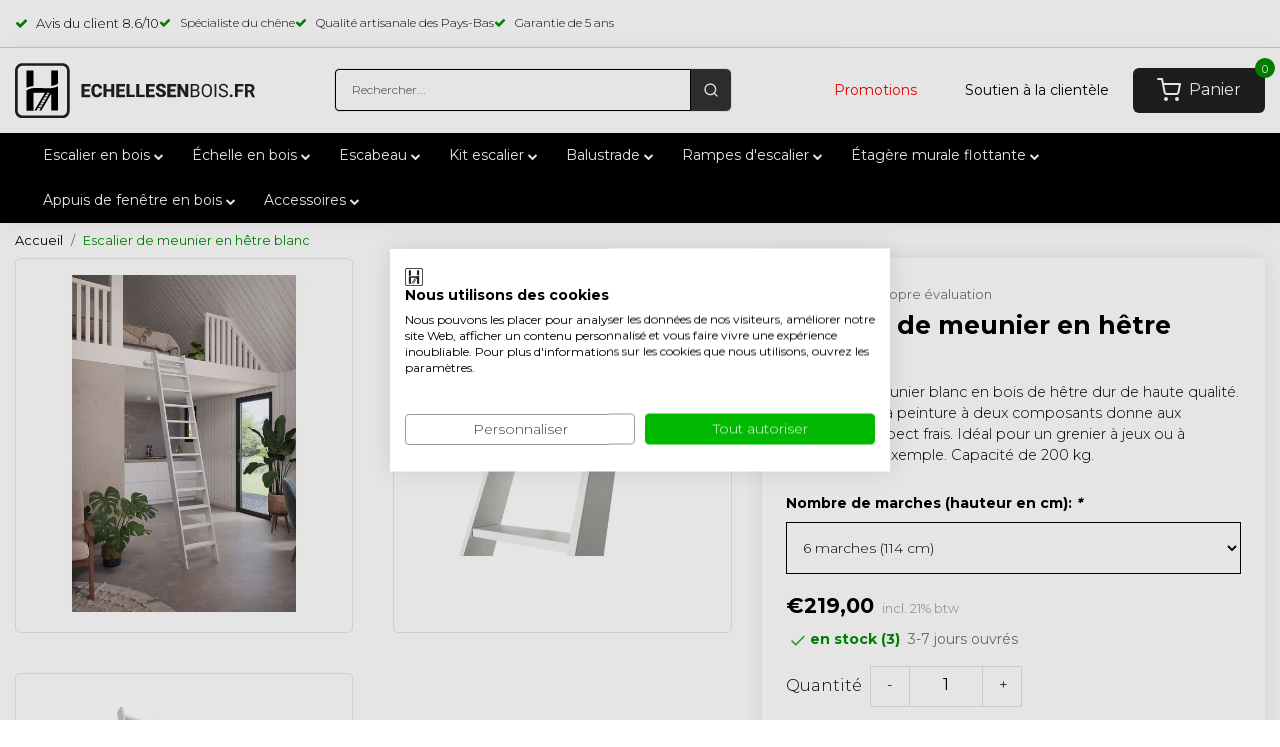

--- FILE ---
content_type: text/html;charset=utf-8
request_url: https://www.echellesenbois.fr/escalier-de-grenier-blanc-htre.html
body_size: 33709
content:
<!DOCTYPE html>
<html lang="fr">
<head>
  <!--
    Dynamic Theme
    Theme by InStijl Media
    https://www.instijlmedia.nl
    
    If you are interested in our special offers or some customizaton, please contact us at support@instijlmedia.nl.
    -->
  <title>Escalier de meunier blanc en hêtre</title>
    <meta name="google-site-verification" content="r653MtCM116icGtUE1BzN_yRmZIUGibglTDc3WMainE" />
      <meta name="google-site-verification" content="bAnWWrMHPKrJ6v9HRAjfXoZBrzTFlEYzrraFkkFlOIU" />
  <meta name="google-site-verification" content="r653MtCM116icGtUE1BzN_yRmZIUGibglTDc3WMainE" />
  <meta name="p:domain_verify" content="5f4feaca4ba5af8963ba13fbe04a68cf"/>
  <meta name="description" content="Échelle de loft blanche et élégante pour créer un loft de jeu ou un loft de couchage. Fabriqué en bois de hêtre de haute qualité et fini en blanc avec un ver..." />
  <meta name="keywords" content="Robinet de grenier blanc" />
  <meta http-equiv="X-UA-Compatible" content="IE=Edge">
  <meta name="viewport" content="width=device-width">
  <meta name="apple-mobile-web-app-capable" content="yes">
  <meta name="apple-mobile-web-app-status-bar-style" content="black">
  <link rel="shortcut icon" href="https://cdn.webshopapp.com/shops/342215/themes/181598/v/1979052/assets/favicon.ico?20231012161947" type="image/x-icon" />
	<link rel="preconnect" href="//ajax.googleapis.com">
	<link rel="preconnect" href="//cdn.webshopapp.com/">
	<link rel="preconnect" href="//cdn.webshopapp.com/">	
	<link rel="preconnect" href="//fonts.googleapis.com">
	<link rel="preconnect" href="//fonts.gstatic.com" crossorigin>
  <link rel="dns-prefetch" href="//ajax.googleapis.com">
	<link rel="dns-prefetch" href="//cdn.webshopapp.com/">
	<link rel="dns-prefetch" href="//cdn.webshopapp.com/">	
	<link rel="dns-prefetch" href="//fonts.googleapis.com">
	<link rel="dns-prefetch" href="//fonts.gstatic.com" crossorigin>
  <link rel="stylesheet" href="https://cdnjs.cloudflare.com/ajax/libs/Swiper/11.0.5/swiper-bundle.css" />
    <!-- Theme fonts -->
  <link href="//fonts.googleapis.com/css?family=Montserrat:400,300,600,700" rel="preload" as="style">
  <link href="//fonts.googleapis.com/css?family=Montserrat:400,300,600,700" rel="stylesheet">
  <!-- feather icons -->
	<script src="https://cdn.webshopapp.com/shops/342215/themes/181598/assets/js-feathericons.js?20251120151658"></script>
  <!--- Fallback Icons -->
	<link rel="stylesheet" href="https://cdn.webshopapp.com/shops/342215/themes/181598/assets/css-fontawesome.css?20251120151658" />
	<!-- Theme CSS -->
  <link rel="stylesheet" href="https://cdn.webshopapp.com/shops/342215/themes/181598/assets/css-bootstrap.css?20251120151658" />
  <link rel="stylesheet" href="https://cdn.webshopapp.com/shops/342215/themes/181598/assets/css-owl-carousel.css?20251120151658" />
    	<link rel="preload" href="https://cdn.webshopapp.com/shops/342215/themes/181598/assets/style.css?20251120151658" as="style">
  	<link rel="stylesheet" href="https://cdn.webshopapp.com/shops/342215/themes/181598/assets/style.css?20251120151658" />
    <link rel="stylesheet" href="https://cdn.webshopapp.com/shops/342215/themes/181598/assets/settings.css?20251120151658" />
  <link rel="preload" href="https://cdn.webshopapp.com/shops/342215/themes/181598/assets/custom.css?20251120151658" as="style">
	<link rel="stylesheet" href="https://cdn.webshopapp.com/shops/342215/themes/181598/assets/custom.css?20251120151658" />
      <link rel="stylesheet" href="https://cdn.webshopapp.com/shops/342215/themes/181598/assets/product.css?20251120151658" />
        <link rel="preload" href="https://cdn.webshopapp.com/shops/342215/files/479461686/642x642x2/escalier-de-meunier-en-hetre-blanc.jpg" as="image">
    <!-- Google Tag Manager -->
   <script src="https://cdn.webshopapp.com/shops/342215/themes/181598/assets/js-jquery.js?20251120151658"></script>
<script>
  // grab the data and make the items for in the event
  function createEvent(url, eventname, loopproducts, click){
    // set the variables
    let productsE = [];
    var ecommerce = {};
    $.getJSON(url, function(data){
      // validation because lightspeed checkout is crappy.
      if (data.status == 'error'){
        console.log(data.status);
      } else {
        if(loopproducts){
          var increment = 0;
          $.each(data.collection.products, function(i, product){
              increment++;
              var itemTemplate = {item_id : product.id,item_name: product.fulltitle,affiliation: data.shop.title,coupon: "",currency: data.shop.currency2.code,discount: "",index: increment,item_brand: product.brand,item_category: "",item_list_id: "",item_list_name: "",item_variant: product.variant,location_id: "",price: parseInt(product.price.price_incl),quantity: 1};
              productsE.push(itemTemplate);
              });
            } else {
              var product_quantity = $('#product_configure_form input[name="quantity"]').val();
              var itemTemplate = {item_id : data.product.vid,item_name: data.product.fulltitle,affiliation: data.shop.title,coupon: "",currency: data.shop.currency2.code,discount: "",index:"",item_brand: data.product.brand,item_category: "",item_list_id: "",item_list_name: "",item_variant: data.product.variant,location_id: "",price: parseInt(data.product.price.price_incl),quantity: product_quantity};
              productsE.push(itemTemplate);
            }      
             if(eventname == 'add_to_wishlist'){
               ecommerce.currency = data.shop.currency;
               ecommerce.value    = data.product.price.price;
             } else if (eventname == 'view_cart') {
               ecommerce.currency = data.shop.currency;
               ecommerce.value    = data.cart.totals;
             } else if (eventname == 'purchase') {
               ecommerce.transaction_id = data.order.information.id;
               ecommerce.affilition = data.shop.name;
               ecommerce.value = parseInt(data.order.information.price_incl);
               ecommerce.tax = parseInt(data.order.information.price_tax);
               ecommerce.shipping = parseInt(data.order.information.shipping_price);
               if(data.order.information.code != ""){ecommerce.coupon = data.order.information.code}
             } else if (eventname == 'add_shipping_info'){
               ecommerce.currency = data.shop.currency;
               ecommerce.value = data.order.information.price_incl;
               if(data.order.information.code != ""){ecommerce.coupon = data.order.information.code}
               ecommerce.shipping_tier = data.order.information.shipping_title;
             } else if (eventname == 'add_payment_info') {
               ecommerce.currency = data.shop.currency;
               ecommerce.value = data.order.information.price_incl;
               if(data.order.information.code != ""){ecommerce.coupon = data.order.information.code}
               ecommerce.payment_type = data.order.information.payment_title;
             }
             ecommerce.items = productsE;
            }
             let obj = {
               event: eventname,
               ecommerce: ecommerce,
             };
             dataLayer.push(obj);
      }).done(function(data){
        if(click){
          if(eventname == 'add_to_wishlist'){
            window.location.href = ism.shop.domain + 'account/wishlistAdd/' + data.product.id + '/?variant_id=' + data.product.vid; 
          } else if(eventname == 'add_to_cart'){
            // setTimeout(function() {
            // 	window.location.href = ism.shop.domain + 'cart/';
            // }, 750);
          } else if(eventname == 'remove_from_cart'){
            let qid = url.split('&qid=');
            window.location.href = ism.shop.domain + 'cart/delete/'  + qid[1];
          } else if(ism.shop.template == 'product') { 
            window.location.href = ism.shop.domain + data.product.url;
          }
        }
      });
  }
  
  // click events
  function clickEvent(element, event, bool){
    $(element).click(function(){
      var json = $(this).data('json');
      setTimeout(function() {
      	createEvent(''+json+'', event, false, true);
      }, 750);
      console.log(dataLayer);
    })
  }
  
  // initiate the datalayer 
  window.dataLayer = window.dataLayer || [];
  $(document).ready(function(){
    clickEvent(".btn-GA_select", "select_item", false);
    clickEvent(".btn-GA_select_wish", "add_to_wishlist", false);
    clickEvent(".btn-GA_remove_cart", "remove_from_cart", false);
    clickEvent(".btn-GA_select_promo", "select_promotion", false);
    clickEvent(".btn-GA_add_cart", "add_to_cart", false);
    
          createEvent("https://www.echellesenbois.fr/escalier-de-grenier-blanc-htre.html?format=json", "view_item", false);
        console.log(dataLayer);
  });
</script> 
  <meta charset="utf-8"/>
<!-- [START] 'blocks/head.rain' -->
<!--

  (c) 2008-2026 Lightspeed Netherlands B.V.
  http://www.lightspeedhq.com
  Generated: 26-01-2026 @ 06:34:17

-->
<link rel="canonical" href="https://www.echellesenbois.fr/escalier-de-grenier-blanc-htre.html"/>
<link rel="alternate" href="https://www.echellesenbois.fr/index.rss" type="application/rss+xml" title="Nouveaux produits"/>
<meta name="robots" content="noodp,noydir"/>
<meta name="google-site-verification" content="SocHGak5kzpoiS1QLGSKDNjFPccbj30xdPOK9EmcuRI"/>
<meta property="og:url" content="https://www.echellesenbois.fr/escalier-de-grenier-blanc-htre.html?source=facebook"/>
<meta property="og:site_name" content="Echellesenbois.fr"/>
<meta property="og:title" content="Escalier de meunier blanc en hêtre"/>
<meta property="og:description" content="Échelle de loft blanche et élégante pour créer un loft de jeu ou un loft de couchage. Fabriqué en bois de hêtre de haute qualité et fini en blanc avec un ver..."/>
<meta property="og:image" content="https://cdn.webshopapp.com/shops/342215/files/479461686/escalier-de-meunier-en-hetre-blanc.jpg"/>
<script>
if (navigator.userAgent.indexOf("moto g power") == -1) {
(function(w,d,s,l,i){w[l]=w[l]||[];w[l].push({'gtm.start':
new Date().getTime(),event:'gtm.js'});var f=d.getElementsByTagName(s)[0],
j=d.createElement(s),dl=l!='dataLayer'?'&l='+l:'';j.async=true;j.src=
'https://www.googletagmanager.com/gtm.js?id='+i+dl;f.parentNode.insertBefore(j,f);
})(window,document,'script','dataLayer','GTM-MLN8JHF');}</script>
<!-- End Google Tag Manager -->
</script>
<script>
/* CRW - Head injection by InStijl Media - generated at: 25-01-2026 19:00:26 */
var ism_rating = "8.6";
var ism_rating_5 = "4.3";
var ism_ratingcount = "486";
var ism_ratingpage = "https://www.kiyoh.com/reviews/1075554/echellesenbois_fr";
var ism_last_reviews = '[{"review_id":"83785b96-cb7e-44c0-af71-349585b36740","name":"Oleg","date":"19-01-2026 16:04","score":8,"review":"J\u0027adore le produit, merci!<br\/><br\/>Le courriel de confirmation d\u0027exp\u00e9dition indiquait que le transporteur me contacterait par courriel sous 48 heures, ce qui n\u0027a jamais \u00e9t\u00e9 le cas. Oui, ils m\u0027ont contact\u00e9 par t\u00e9l\u00e9phone et la livraison a \u00e9t\u00e9 impeccable mais courriel \u00e9tait donc l\u00e9g\u00e8rement trompeur."},{"review_id":"20189150-80f5-48ff-8f9b-27aed64574b4","name":"Trine","date":"05-01-2026 08:54","score":10,"review":"The order was a little delayed, but I received good information and in the end I am very happy with the products delivered."},{"review_id":"a3aaf1b3-74e2-4cb8-8d42-e2e44fa18cd4","name":"Eric veronique","date":"05-01-2026 08:33","score":8,"review":"Bonjour, j\u0027attends toujours la livraison de mon \u00e9chelle mais je pense qu\u0027avec les f\u00eates c\u0027\u00e9tait un peu compliqu\u00e9. J\u0027esp\u00e8re que j\u0027aurai des nouvelles dans la journ\u00e9e du livreur.<br\/>Merci."},{"review_id":"04c9d7cc-6863-49bf-b0b3-9af8b6fe987a","name":"R\u00e9mi","date":"29-12-2025 08:50","score":8,"review":"Je suis tr\u00e8s satisfait des produits, tout est bien emball\u00e9s, une bonne  qualit\u00e9 de produit, un prix qui d\u00e9fi toutes concurrences, mais le seul point n\u00e9gatif c\u0027est le suivie des commandes exp\u00e9di\u00e9s. Des que les colis sont plus dans le d\u00e9p\u00f4t il n\u0027y a plus de suivie malheureusement... .C\u0027est le seul point \u00e0 revoir."},{"review_id":"eb289e2f-ff5b-4dec-9f60-65b629073683","name":"Beno\u00eet","date":"28-12-2025 10:24","score":10,"review":"Produit conforme et livr\u00e9 rapidement"}]';
var review_system = "<a href=\'https://www.kiyoh.com/reviews/1075554/echellesenbois_fr\' target=\'_blank\'>KiyOh</a>";
var shop_name = "Echellesenbois.fr";
var starsColor = "#F39200";
var languages = ["/", "/nl/", "/en/", "/de/", "/da/", "/us/", "/es/", "/fr/", "/fc/", "/it/", "/no/", "/pl/"];

/* Inject Rich Snippets */
    (function(){
        var data = {
                "@context": "http://schema.org",
                "@type": "Organization",
                "name" : "Echellesenbois.fr",
                "aggregateRating": {
                      "@type": "AggregateRating",
                      "ratingValue" : "8.6",
                      "bestRating" : "10",
                      "reviewCount" : "486",
                      "worstRating" : "1"
                }
        };
        var script = document.createElement("script");
        script.type = "application/ld+json";
        script.innerHTML = JSON.stringify(data);
        document.getElementsByTagName("head")[0].appendChild(script);
    })(document);
</script>
<!--[if lt IE 9]>
<script src="https://cdn.webshopapp.com/assets/html5shiv.js?2025-02-20"></script>
<![endif]-->
<!-- [END] 'blocks/head.rain' -->
  
  <script src="https://unpkg.com/@botpoison/browser" async></script>
</head>
  
<body class="body osx webkit">
  

  <div id="wrapper" class="wrapper">
    <!-- Template -->
            
  

<div class="container-ism">
    <div class="row">
        <div class="col-xl-8">
            <div class="theme-usp text-xl-left text-center up d-none d-sm-block">
                <div class="usp-items d-flex">
                                        <div class="usp-item  d-inline-block align-items-center">
                                                <a href="https://www.kiyoh.com/reviews/1075554/echellesenbois_fr" target="_blank" class="usp-link" title="">
                            <i class="fa fa-check mr-2 co-theme"></i><span>Avis du client <span data-ism-rating="rating"></span>/10  </span>
                        </a>
                                            </div>
                                        <div class="usp-item ">
                                                <div class="usp-text">
                            <i class="fa fa-check mr-2 co-theme"></i><span>Spécialiste du chêne</span>
                        </div>
                                            </div>
                                        <div class="usp-item ">
                                                <div class="usp-text">
                            <i class="fa fa-check mr-2 co-theme"></i><span>Qualité artisanale des Pays-Bas</span>
                        </div>
                                            </div>
                                        <div class="usp-item ">
                                                <div class="usp-text">
                            <i class="fa fa-check mr-2 co-theme"></i><span>Garantie de 5 ans</span>
                        </div>
                                            </div>
                                    </div>
            </div>
        </div>
        <div class="col-md-4">
            <!-- Additional divs aligned to the right -->
            <div class="additional-divs d-flex justify-content-end">
                              <div class="topbar-reviews d-flex">
             <a href="https://www.kiyoh.com/reviews/1075554/echellesenbois_fr" target="_blank">
                <img src="https://cdn.webshopapp.com/shops/342215/themes/181598/assets/kiyoh-logo.png?20251120151658" width="30" height="auto" />
              </a>
              <div class="topbar-text" style="font-size:12px">Les clients nous donnent une note de <span class="bold-review">8.7</span><span class="review-number">/ 302 avis</span></div>
              </div>
                           
               
              <div class="action-language header-search d-none d-lg-inline-block">
            	<div class="lang with-drop list ">
                <div class="current">
                  <img src="https://cdn.webshopapp.com/shops/342215/themes/181598/assets/fransevlag.png?20251120151658" class="" width="20" height="18" />
                  <span><i class="fa fa-chevron-down"></i></span>
                </div>
                <div class="dropdown">
                  <ul>
                    <li>
                      <a href="https://www.holzleitern.de/" title="">
                        <span>Deutsch</span>
                        <img src="https://cdn.webshopapp.com/shops/342215/themes/181598/assets/duitsevlag.png?20251120151658" class="mb-2" width="30" height="18" />
                      </a>
                    </li>
                    <li>
                      <a href="https://www.houtenladders.nl/" title="">
                        <span>Nederlands</span>
                        <img src="https://cdn.webshopapp.com/shops/342215/themes/181598/assets/nederlandsevlag.png?20251120151658" class="mb-2" width="30" height="18" />
                      </a>
                    </li>
                     <li>
                      <a href="https://www.echellesenbois.fr/" title="">
                        <span>Français</span>
                        <img src="https://cdn.webshopapp.com/shops/342215/themes/181598/assets/fransevlag.png?20251120151658" class="mb-2" width="30" height="18" />
                      </a>
                    </li>
                     <li>
                      <a href="https://www.houtenladders.be/" title="">
                        <span>België</span>
                        <img src="https://cdn.webshopapp.com/shops/342215/themes/181598/assets/belgischevlag.png?20251120151658" class="mb-2" width="30" height="18" />
                      </a>
                    </li>
                  </ul>
                </div>
              </div>
            </div> 
            
            </div>
        </div>
    </div>
</div>


	<style>
.search-theme {
  background-color: #313131 !important;
  border-radius: 6px;
}
  
.form-control {
  background-color: white !important;
  border: black solid 1px !important;
  font-style: normal !important;
  padding-top: 11px !important;
  padding-bottom: 11px !important;
}

.header-cart {
  display: inline-block;
  height: 45px !important;
  background-color: #231f20;
  border-radius: 6px;
}

.btn-user {
  display: flex !important;
  align-items: center !important;
  justify-content: flex-start !important;
  height: 100% !important;
  width: 100% !important;
  position: relative !important;
  padding-left: 24px !important;
  padding-right: 24px !important;
}

.cart-text {
  margin-left: 8px;
  color: white !important;
}

.fa-shopping-cart {
  color: white !important;
}

.cart-count {
  position: absolute;
  right: 0;
  top: 0;
  transform: translate(50%, -50%);
}

.right-side {
  display: flex !important;
  align-items: center !important;
  justify-content: center !important;
}

.img-logo {
  width: 240px !important;
}

.header-user {
  display: flex !important;
  align-items: center !important;
  justify-content: center !important;
}

.nav-link.first {
  color: red;
}
  
  .nav-link {
  padding-right: 24px;
  padding-left: 24px;
  font-weight: 400;
  font-size: 14px;
  }
  
  .nav-link.last {
  padding-left: 0px;
  }

.fa-user-o {
  display: none;
}

.btn-hallmark {
  display: none !important;
}
    
    .nav-search{
    padding-left: 11px !important;
    padding-right: 11px !important;
    }

@media (min-width: 1180px) {
  .fa.fa-search {
    color: white !important;
    width: 16px !important;
  }
  
    .bg-header {
    border-top: solid 1px #D3D3D3;
    }
  
  .fa.fa-search::before {
   border: 2px solid white;
  }
}

@media (max-width: 1180px) {
  .nav-link {
    display: none;
  }

  .fa.fa-search {
    color: white !important;
    display: block !important;
    width: 16px !important;
  }

  .fa-user-o {
    display: block;
  }

  .btn-hallmark {
    display: block !important;
  }

  .cart-text {
    display: none;
  }

  .header-cart {
    background-color: transparent;
  }

  .btn-user {
    padding-left: 6px !important;
    padding-right: 6px !important;
  }

  .fa-shopping-cart {
    color: black !important;
  }

  .cart-count {
    position: absolute;
    right: 0;
    top: 0;
    transform: translate(0%, 0%);
  }
}

@media (max-width: 992px) {
  .fa.fa-search {
    color: #313131 !important;
    width: auto !important;
  }
}
</style>
	<header id="header" class="header-white nav-theme sticky-top">
  <div class="header-inner bg-header text-header">
    <div class="container-ism">
      <div class="row">
                <div class="col-6 col-lg-3 pr-0 order-xl-1">
          <div class="logo d-flex  justify-content-start align-items-center h-100">
            <a href="" title="menu" onclick="mobileNav($(this));return false;" id="resNavOpener" class="link link-menu text-center text-header mr-2 d-xl-none d-block" data-target="#overlayNavigation">
              <div class="menu-icon">
              	<svg class="fa fa-bars" data-feather="menu" aria-hidden="true" width="24" height="24"></svg>
              </div>
            </a>
            <a href="https://www.echellesenbois.fr/" title="Echellesenbois.fr">
                            	<img src="https://cdn.webshopapp.com/shops/342215/files/413797011/img-logo-houtenladders-fr.svg" alt="Echellesenbois.fr" class="img-logo img-fluid" width="300" height="68">
                          </a>
          </div>
        </div>
        <div class="col-1 col-lg-4 w-100 d-lg-block d-none justify-content-center align-self-center order-xl-2">
                    <div id="search">
            <form role="search" action="https://www.echellesenbois.fr/search/" method="get" id="formSearch" class="d-md-block d-none position-relative"  data-search-type="desktop">
               <div class="search-theme white input-group-append btn-squared align-items-center">
                  <input type="search" class="form-control border-squared-right border-0 h-auto focus-0 px-3" autocomplete="off" placeholder="Rechercher..." value="" name="q" id="search-input" data-device="desktop">
                  <a href="" class="nav-search btn btn-theme border-squared-left mb-0 p-0" type="submit" title="Zoeken" onclick="$('#formSearch').submit();">
                    <svg class="fa fa-search" data-feather="search" width="24" height="24"></svg>
                  </a>
               </div>
              <div class="autocomplete hide">
                                  <div class="search-title-box text-body all text-center py-2 px-3">
                    <span>Toutes les catégories <i><em>(0)</em></i></span>
                 </div>
                <div class="products products-livesearch row px-3 mb-3 clearfix"></div>
                <div class="notfound hide p-3">Aucun produit n’a été trouvé...</div>
                <div class="more px-3 mb-3 clear">
                  <a class="btn btn-secondary btn-sm result-btn livesearch" href="javascript:;" onclick="$('#formSearch').submit();">
                    <span>Afficher tous les résultats</span>
                  </a>
                </div>
              </div>
            </form>
          </div>
                            </div>
        <div class="col-6 col-lg-5 order-3">
          <div class="right-side d-inline-block h-100 float-right">
                        <div class="hallmark align-text-bottom d-md-inline-block d-none">
                            <a href="https://www.kiyoh.com/reviews/1075554/echellesenbois_fr" title="" target="_blank" class="btn-hallmark mr-2">
                <img src="https://cdn.webshopapp.com/shops/342215/themes/181598/v/1605717/assets/hallmark.png?20230315105341" alt="" class="img-fluid" />
              </a>
                          </div>
                        <div class="header-search d-lg-none d-inline-block h-100">
              <button class="btn-search btn-nav border-0 p-0 m-0 h-100 bg-header text-header focus-0" onclick="mobileNav($(this));return false;" data-target="#overlaySearch">
                <svg class="fa fa-lg fa-search" aria-hidden="true" data-feather="search" width="24" height="24"></svg>
              </button>
            </div>
            <div class="header-user d-inline-block h-100">
             <a href="/promotions" class="nav-link first">Promotions</a>
  					 <a href=" https://www.echellesenbois.fr/service" class="nav-link">Soutien à la clientèle</a>
                         </div>
                        <div class="header-cart d-inline-block h-100">
              <button class="btn-user btn-nav border-0 p-0 m-0 h-100 text-header focus-0 position-relative" onclick="mobileNav($(this));return false;" data-target="#overlayCart">
                <svg class="fa fa-lg fa-shopping-cart" aria-hidden="true" data-feather="shopping-cart" height="24" width="24"></svg>
                <span class="cart-text ml-2">Panier</span>
                <span class="cart-count">0</span>
              </button>
            </div>
          </div>
        </div>

      </div>
    </div>
  </div>
            
<nav id="megamenu" class="navbar navbar-expand-lg bg-navbar text-navbar py-0 d-xl-block d-none">
  <div class="container-ism">
    <div class="ism-mainnav">
      <ul class="nav mr-auto">
                        <li class="nav-item item  categories">
          <a href="https://www.echellesenbois.fr/escalier-en-bois/" class="nav-link">
            Escalier en bois
            <span><i class="fa fa-chevron-down icon-rotate"></i></span>
          </a>
                    <div class="subnav ism-dropdown">
                                                                                        <ul class="subnav-col list-unstyled m-0">
                                <li class="subitem">
                  <a href="https://www.echellesenbois.fr/escalier-en-bois/escalier-gain-de-place/" title="Escalier gain de place">Escalier gain de place</a>
                </li>
                                <li class="subitem">
                  <a href="https://www.echellesenbois.fr/escalier-en-bois/escalier-pour-lit-mezzanine/" title="Escalier pour lit mezzanine">Escalier pour lit mezzanine</a>
                </li>
                                <li class="subitem">
                  <a href="https://www.echellesenbois.fr/escalier-en-bois/escalier-de-meunier/" title="Escalier de meunier">Escalier de meunier</a>
                </li>
                                <li class="subitem">
                  <a href="https://www.echellesenbois.fr/escalier-en-bois/escalier-droit/" title="Escalier droit">Escalier droit</a>
                </li>
                                <li class="subitem">
                  <a href="https://www.echellesenbois.fr/escalier-en-bois/escalier-de-bibliotheque/" title="Escalier de bibliothèque">Escalier de bibliothèque</a>
                </li>
                                <li class="subitem">
                  <a href="https://www.echellesenbois.fr/escalier-en-bois/escalier-de-grenier/" title="Escalier de grenier">Escalier de grenier</a>
                </li>
                                <li class="subitem">
                  <a href="https://www.echellesenbois.fr/escalier-en-bois/escalier-noir/" title="Escalier noir">Escalier noir</a>
                </li>
                                <li class="subitem">
                  <a href="https://www.echellesenbois.fr/escalier-en-bois/escalier-blanc/" title="Escalier blanc">Escalier blanc</a>
                </li>
                              </ul>
                                                    </div>
                  </li>

                        <li class="nav-item item  categories">
          <a href="https://www.echellesenbois.fr/echelle-en-bois/" class="nav-link">
            Échelle en bois
            <span><i class="fa fa-chevron-down icon-rotate"></i></span>
          </a>
                    <div class="subnav ism-dropdown">
                                                                                        <ul class="subnav-col list-unstyled m-0">
                                <li class="subitem">
                  <a href="https://www.echellesenbois.fr/echelle-en-bois/echelle-noire/" title="Échelle noire">Échelle noire</a>
                </li>
                                <li class="subitem">
                  <a href="https://www.echellesenbois.fr/echelle-en-bois/echelle-blanche/" title="Échelle blanche">Échelle blanche</a>
                </li>
                                <li class="subitem">
                  <a href="https://www.echellesenbois.fr/echelle-en-bois/echelles-simples/" title="Échelles simples">Échelles simples</a>
                </li>
                                <li class="subitem">
                  <a href="https://www.echellesenbois.fr/echelle-en-bois/echelle-de-peintre/" title="Échelle de peintre">Échelle de peintre</a>
                </li>
                                <li class="subitem">
                  <a href="https://www.echellesenbois.fr/echelle-en-bois/echelle-de-chantier-en-bois/" title="Échelle de chantier en bois">Échelle de chantier en bois</a>
                </li>
                                <li class="subitem">
                  <a href="https://www.echellesenbois.fr/echelle-en-bois/echelle-decorative-bois/" title="Échelle décorative bois">Échelle décorative bois</a>
                </li>
                                <li class="subitem">
                  <a href="https://www.echellesenbois.fr/echelle-en-bois/echelle-de-toit/" title="Échelle de toit">Échelle de toit</a>
                </li>
                                <li class="subitem">
                  <a href="https://www.echellesenbois.fr/echelle-en-bois/echelle-de-cueillette-echelle-pour-arbres-fruitier/" title="Échelle de cueillette (échelle pour arbres fruitiers)">Échelle de cueillette (échelle pour arbres fruitiers)</a>
                </li>
                                <li class="subitem">
                  <a href="https://www.echellesenbois.fr/echelle-en-bois/echelle-droite/" title="Échelle droite">Échelle droite</a>
                </li>
                                <li class="subitem">
                  <a href="https://www.echellesenbois.fr/echelle-en-bois/echelle-de-bibliotheque/" title="Échelle de bibliothèque">Échelle de bibliothèque</a>
                </li>
                                <li class="subitem">
                  <a href="https://www.echellesenbois.fr/echelle-en-bois/echelle-porte-serviettes/" title="Échelle porte-serviettes">Échelle porte-serviettes</a>
                </li>
                                <li class="subitem">
                  <a href="https://www.echellesenbois.fr/echelle-en-bois/echelle-de-salle-de-bains/" title="Échelle de salle de bains">Échelle de salle de bains</a>
                </li>
                              </ul>
                                                    </div>
                  </li>

                        <li class="nav-item item  categories">
          <a href="https://www.echellesenbois.fr/escabeau/" class="nav-link">
            Escabeau
            <span><i class="fa fa-chevron-down icon-rotate"></i></span>
          </a>
                    <div class="subnav ism-dropdown">
                                                                                        <ul class="subnav-col list-unstyled m-0">
                                <li class="subitem">
                  <a href="https://www.echellesenbois.fr/escabeau/escabeau-a-plateau/" title="Escabeau à plateau">Escabeau à plateau</a>
                </li>
                                <li class="subitem">
                  <a href="https://www.echellesenbois.fr/escabeau/escabeau-double/" title="Escabeau double">Escabeau double</a>
                </li>
                                <li class="subitem">
                  <a href="https://www.echellesenbois.fr/escabeau/marchepied-de-cuisine-en-bois/" title="Marchepied de cuisine en bois">Marchepied de cuisine en bois</a>
                </li>
                                <li class="subitem">
                  <a href="https://www.echellesenbois.fr/escabeau/escabeau-de-peintre-escabeau-pliant/" title="Escabeau de peintre (escabeau pliant)">Escabeau de peintre (escabeau pliant)</a>
                </li>
                              </ul>
                                                    </div>
                  </li>

                        <li class="nav-item item  categories">
          <a href="https://www.echellesenbois.fr/kit-escalier/" class="nav-link">
            Kit escalier
            <span><i class="fa fa-chevron-down icon-rotate"></i></span>
          </a>
                    <div class="subnav ism-dropdown">
                                                                                        <ul class="subnav-col list-unstyled m-0">
                                <li class="subitem">
                  <a href="https://www.echellesenbois.fr/kit-escalier/echelle-de-grenier-peu-encombrante/" title="Échelle de grenier peu encombrante">Échelle de grenier peu encombrante</a>
                </li>
                                <li class="subitem">
                  <a href="https://www.echellesenbois.fr/kit-escalier/escalier-en-colimacon/" title="Escalier en colimaçon">Escalier en colimaçon</a>
                </li>
                              </ul>
                                                    </div>
                  </li>

                        <li class="nav-item item  categories">
          <a href="https://www.echellesenbois.fr/balustrade/" class="nav-link">
            Balustrade
            <span><i class="fa fa-chevron-down icon-rotate"></i></span>
          </a>
                    <div class="subnav ism-dropdown">
                                                                                        <ul class="subnav-col list-unstyled m-0">
                                <li class="subitem">
                  <a href="https://www.echellesenbois.fr/balustrade/balustrade-en-acier/" title="Balustrade en acier">Balustrade en acier</a>
                </li>
                                <li class="subitem">
                  <a href="https://www.echellesenbois.fr/balustrade/balustrade-en-bois/" title="Balustrade en bois">Balustrade en bois</a>
                </li>
                                <li class="subitem">
                  <a href="https://www.echellesenbois.fr/balustrade/pieces-pour-balustrades/" title="Pièces pour balustrades">Pièces pour balustrades</a>
                </li>
                              </ul>
                                                    </div>
                  </li>

                        <li class="nav-item item  categories">
          <a href="https://www.echellesenbois.fr/rampes-descalier/" class="nav-link">
            Rampes d&#039;escalier
            <span><i class="fa fa-chevron-down icon-rotate"></i></span>
          </a>
                    <div class="subnav ism-dropdown">
                                                                                        <ul class="subnav-col list-unstyled m-0">
                                <li class="subitem">
                  <a href="https://www.echellesenbois.fr/rampes-descalier/rampes-descalier-en-chene-sur-mesure/" title="Rampes d&#039;escalier en chêne sur mesure">Rampes d&#039;escalier en chêne sur mesure</a>
                </li>
                                <li class="subitem">
                  <a href="https://www.echellesenbois.fr/rampes-descalier/main-courante-en-bois/" title="Main courante en bois">Main courante en bois</a>
                </li>
                                <li class="subitem">
                  <a href="https://www.echellesenbois.fr/rampes-descalier/support-de-main-courante/" title="Support de main courante">Support de main courante</a>
                </li>
                                <li class="subitem">
                  <a href="https://www.echellesenbois.fr/rampes-descalier/rampes-en-acier-inoxydable/" title="Rampes en acier inoxydable">Rampes en acier inoxydable</a>
                </li>
                                <li class="subitem">
                  <a href="https://www.echellesenbois.fr/rampes-descalier/rampes-noires/" title="Rampes noires">Rampes noires</a>
                </li>
                                <li class="subitem">
                  <a href="https://www.echellesenbois.fr/rampes-descalier/main-courante-escalier-de-grenier/" title="Main courante escalier de grenier">Main courante escalier de grenier</a>
                </li>
                                <li class="subitem">
                  <a href="https://www.echellesenbois.fr/rampes-descalier/garde-corps-en-aluminium/" title="Garde-corps en aluminium">Garde-corps en aluminium</a>
                </li>
                              </ul>
                                                    </div>
                  </li>

                        <li class="nav-item item  categories">
          <a href="https://www.echellesenbois.fr/etagere-murale-flottante/" class="nav-link">
            Étagère murale flottante
            <span><i class="fa fa-chevron-down icon-rotate"></i></span>
          </a>
                    <div class="subnav ism-dropdown">
                                                                                        <ul class="subnav-col list-unstyled m-0">
                                <li class="subitem">
                  <a href="https://www.echellesenbois.fr/etagere-murale-flottante/etagere-murale-sur-mesure/" title="Etagère murale sur mesure">Etagère murale sur mesure</a>
                </li>
                                <li class="subitem">
                  <a href="https://www.echellesenbois.fr/etagere-murale-flottante/droite-en-chene/" title="Droite en chêne">Droite en chêne</a>
                </li>
                                <li class="subitem">
                  <a href="https://www.echellesenbois.fr/etagere-murale-flottante/chene-tronc-darbre/" title="Chêne tronc d&#039;arbre">Chêne tronc d&#039;arbre</a>
                </li>
                                <li class="subitem">
                  <a href="https://www.echellesenbois.fr/etagere-murale-flottante/a-facettes-en-chene/" title="À facettes en chêne">À facettes en chêne</a>
                </li>
                              </ul>
                                                    </div>
                  </li>

                        <li class="nav-item item  categories">
          <a href="https://www.echellesenbois.fr/appuis-de-fenetre-en-bois/" class="nav-link">
            Appuis de fenêtre en bois
            <span><i class="fa fa-chevron-down icon-rotate"></i></span>
          </a>
                    <div class="subnav ism-dropdown">
                                                                                        <ul class="subnav-col list-unstyled m-0">
                                <li class="subitem">
                  <a href="https://www.echellesenbois.fr/appuis-de-fenetre-en-bois/appui-de-fenetre-sur-mesure/" title="Appui de fenêtre sur mesure">Appui de fenêtre sur mesure</a>
                </li>
                                <li class="subitem">
                  <a href="https://www.echellesenbois.fr/appuis-de-fenetre-en-bois/appui-de-fenetre-en-chene/" title="Appui de fenêtre en chêne">Appui de fenêtre en chêne</a>
                </li>
                              </ul>
                                                    </div>
                  </li>

                        <li class="nav-item item  categories">
          <a href="https://www.echellesenbois.fr/accessoires/" class="nav-link">
            Accessoires
            <span><i class="fa fa-chevron-down icon-rotate"></i></span>
          </a>
                    <div class="subnav ism-dropdown">
                                                                                        <ul class="subnav-col list-unstyled m-0">
                                <li class="subitem">
                  <a href="https://www.echellesenbois.fr/accessoires/fixation-des-escaliers/" title="Fixation des escaliers">Fixation des escaliers</a>
                </li>
                                <li class="subitem">
                  <a href="https://www.echellesenbois.fr/accessoires/les-etapes-du-bloc/" title="Les étapes du bloc">Les étapes du bloc</a>
                </li>
                                <li class="subitem">
                  <a href="https://www.echellesenbois.fr/accessoires/accessoires-professionnels/" title="Accessoires professionnels">Accessoires professionnels</a>
                </li>
                                <li class="subitem">
                  <a href="https://www.echellesenbois.fr/accessoires/planche-de-bain-en-bois/" title="Planche de bain en bois">Planche de bain en bois</a>
                </li>
                                <li class="subitem">
                  <a href="https://www.echellesenbois.fr/accessoires/seuils-en-chene/" title="Seuils en chêne">Seuils en chêne</a>
                </li>
                              </ul>
                                                    </div>
                  </li>

                      </ul>
    </div>
  </div>
</nav>      </header>
    	<div class="ism-messages">
      	    	</div>
          		

<!-- PRODUCT META -->
<div itemscope itemtype="http://schema.org/Product">
  <meta itemprop="name" content="Escalier de meunier en hêtre blanc">
  <meta itemprop="url" content="https://www.echellesenbois.fr/escalier-de-grenier-blanc-htre.html">
 	  <meta itemprop="description" content="Escalier de meunier blanc en bois de hêtre dur de haute qualité.  La finition de la peinture à deux composants donne aux escaliers un aspect frais. Idéal pour un grenier à jeux ou à sommeil, par exemple. Capacité de 200 kg." />  <meta itemprop="image" content="https://cdn.webshopapp.com/shops/342215/files/479461686/300x300x2/escalier-de-meunier-en-hetre-blanc.jpg" />  
  <meta itemprop="gtin13" content="8721201504402" />  <meta itemprop="mpn" content="MBALLW06" />  <meta itemprop="sku" content="MBALLW06" />  
  <div itemprop="offers" itemscope itemtype="http://schema.org/Offer">
    <meta itemprop="priceCurrency" content="EUR">
    <meta itemprop="price" content="219.00" />
    <meta itemprop="url" content="https://www.echellesenbois.fr/escalier-de-grenier-blanc-htre.html">
    <meta itemprop="priceValidUntil" content="2027-01-26" />
    <meta itemprop="itemCondition" itemtype="https://schema.org/OfferItemCondition" content="https://schema.org/NewCondition"/>
    <meta itemprop="availability" content="http://schema.org/InStock">  </div>
  </div><!-- PRODUCT TEMPLATE -->
<main id="productpage" class="bg-white main pt-30px pt-0 pdp-new-style ">
  <div class="container-ism">  <nav class="d-inline-block" aria-label="breadcrumb">
    <ol class="breadcrumb bg-transparent d-flex px-0 py-2 mb-0">
      <li class="breadcrumb-item small"><a href="https://www.echellesenbois.fr/" title="Accueil" class="text-body">Accueil</a></li>
            <li class="breadcrumb-item small active"><a href="https://www.echellesenbois.fr/escalier-de-grenier-blanc-htre.html" title="Escalier de meunier en hêtre blanc" class="text-theme">Escalier de meunier en hêtre blanc</a></li>
          </ol>
  </nav>
</div>        	<div class="product-top bg-white">
  <div class="product-dropdown">
    <div class="container-ism">
      <div class="product-dropdown-wrap row justify-content-between align-items-center">
        <div class="product-dropdown-info d-flex align-items-center col-xl-8 col-md-6 col-12">
          <div class="product-dropdown-thumb">
          	<img data-src="https://cdn.webshopapp.com/shops/342215/files/479461686/65x65x2/escalier-de-meunier-en-hetre-blanc.jpg" alt="Escalier de meunier en hêtre blanc" class="product-thumbnail img-fluid lazy" width="65" height="65" />
        	</div>
          <div class="product-details ml-2">
            <strong class="product-title font-weight-bold" itemprop="name" content="Escalier de meunier en hêtre blanc">Escalier de meunier en hêtre blanc</strong>
          </div>
        </div>
        <div class="product-dropdown-cart d-flex justify-lg-content-end justify-content-between text-right my-lg-0 my-2 col-xl-4 col-md-6 col-12">
          <a href="javascript:;" onclick="$('#product_configure_form').submit();" class="btn-GA_add_cart btn btn-incart btn-filled btn-squared btn-block btn-shoppingcart no-effect" title="Ajouter au panier">
            <span class="text">Ajouter au panier</span>
                        <span class="icon d-lg-inline-block d-none"><i class="fa fa-shopping-cart"></i></span>
                      </a>
                  </div>
      </div>
    </div>
  </div>
  <div class="container-ism">
      <div class="product-top">
        <div class="row">
        <!-- Tablet & PC Image slider -->  
                <div class="col-md-6 col-xl-7 d-none d-sm-block">
                    <div class="ism-product-slider">
                      	                <div class="product-image-grid-wrap">
                                      <div class="product-image-grid-item">
                      <a href="https://cdn.webshopapp.com/shops/342215/files/479461686/escalier-de-meunier-en-hetre-blanc.jpg" data-fancybox="gallery" class="position-relative  first" data-image-id="479461686">
                        <img src="https://cdn.webshopapp.com/shops/342215/files/479461686/642x642x2/escalier-de-meunier-en-hetre-blanc.jpg" title="Escalier de meunier en hêtre blanc" alt="Escalier de meunier en hêtre blanc" class="img-fluid btn-squared" width="642" height="642">
                      </a>
                    </div>
                                      <div class="product-image-grid-item">
                      <a href="https://cdn.webshopapp.com/shops/342215/files/412588077/escalier-de-meunier-en-hetre-blanc.jpg" data-fancybox="gallery" class="position-relative " data-image-id="412588077">
                        <img src="https://cdn.webshopapp.com/shops/342215/files/412588077/642x642x2/escalier-de-meunier-en-hetre-blanc.jpg" title="Escalier de meunier en hêtre blanc" alt="Escalier de meunier en hêtre blanc" class="img-fluid btn-squared" width="642" height="642">
                      </a>
                    </div>
                                      <div class="product-image-grid-item">
                      <a href="https://cdn.webshopapp.com/shops/342215/files/412588079/escalier-de-meunier-en-hetre-blanc.jpg" data-fancybox="gallery" class="position-relative " data-image-id="412588079">
                        <img src="https://cdn.webshopapp.com/shops/342215/files/412588079/642x642x2/escalier-de-meunier-en-hetre-blanc.jpg" title="Escalier de meunier en hêtre blanc" alt="Escalier de meunier en hêtre blanc" class="img-fluid btn-squared" width="642" height="642">
                      </a>
                    </div>
                                  </div>
            	                    </div>
                                      </div>
                          <div class="col-md-6 col-xl-5 sticky-action-pdp">
            <div class="row h100">
              <div class="col-md-12 h100">
              <div class="sticky-action-wrap">  
              <div class="product-cart-details btn-squared p-3 p-md-4 mb-3 clearfix">
                                  <div class="product-reviews reviews d-inline-flex mb-1">
                    <div class="stars-none filler"> <a href=" " title=""  data-toggle="modal" data-target="#reviewsModal" class="text-muted small scroll">Publiez votre propre évaluation</a></div>                  </div>
                  
                <div class="product-title">
                                                              <h1 class="product-title h4 font-weight-bold mb-0">Escalier de meunier en hêtre blanc</h1>
                                    	<span class="pdp-description">Escalier de meunier blanc en bois de hêtre dur de haute qualité.  La finition de la peinture à deux composants donne aux escaliers un aspect frais. Idéal pour un grenier à jeux ou à sommeil, par exemple. Capacité de 200 kg.</span>
                                    </div>
                  	<!--       //   ADDITIONAL PRODUCTS  -->
                		                                  											<!--       //   ADDITIONAL PRODUCTS  -->
                  <form action="https://www.echellesenbois.fr/cart/add/288943231/" data-action="https://www.echellesenbois.fr/cart/add/288943231/" id="product_configure_form" method="post" >  
                    <div class="product-custom mb-3 d-none">
                                            
                                                                                                        <input type="hidden" name="bundle_id" id="product_configure_bundle_id" value="">
<div class="product-configure">
  <div class="product-configure-options" aria-label="Select an option of the product. This will reload the page to show the new option." role="region">
    <div class="product-configure-options-option">
      <label for="product_configure_option_1306953">Nombre de marches (hauteur en cm): <em aria-hidden="true">*</em></label>
      <select name="option[1306953]" id="product_configure_option_1306953" onchange="document.getElementById('product_configure_form').action = 'https://www.echellesenbois.fr/product/options/137875468/'; document.getElementById('product_configure_form').submit();" aria-required="true">
        <option value="5356191" selected="selected">6 marches (114 cm)</option>
        <option value="5356192">7 marches (133 cm)</option>
        <option value="5356193">8 marches (152 cm)</option>
        <option value="5356194">9 marches (171 cm)</option>
        <option value="5356195">10 marches (190 cm)</option>
        <option value="5356196">11 marches (209 cm)</option>
        <option value="5356197">12 marches (228 cm)</option>
        <option value="5356198">13 marches (247 cm)</option>
      </select>
      <div class="product-configure-clear"></div>
    </div>
  </div>
</div>

                      			                                                                                            </div>
                    	<!--       //   ADDITIONAL PRODUCTS  -->
                    	                            
                  		                      <!--       //   ADDITIONAL PRODUCTS  -->
                    <div id="productPrice" class="mb-2">
                        <div class="product-price price-to-change" data-price="219"  ">
    <div class="d-block">
            	          <strong class="price-new main-price d-inline-block">EUR 219,00</strong>
                	          </div>
  </div>
  <div class="product-shipping-cost text-muted">
        <small class="unit-cost collection">
          </small>
          </div>
                    </div>
                    <div class="delivery-stock mb-3 align-items-center">
                        <div class="stock d-inline-block align-middle mr-1">
                                                                                                                                      <div class="in-stock d-inline-flex align-items-center"><strong><i data-feather="check" height="18" width="24" class="fa fa-check text-success"></i>en stock (3)</strong></div>
                                                                                                    </div>
                                              <div class="delivery d-inline-block text-muted">3-7 jours ouvrés </div>
                                          </div>
                  	                    <div class="d-flex align-items-center justify-content-between">
                                            <div class="quantity-block d-flex align-items-center">
                        <span>Quantité </span>
                        <div class="quantity border bg-white ml-2">
                          <a href="javascript:;" data-way="down" class="btn btn-white px-3 border-right text-center align-self-center text-dark text-underline-0">-</a>
                          <input type="text" name="quantity" value="1" title="Qty" class="border-0 text-center flex-grow-1 " size="4">
                          <a href="javascript:;" data-way="up" class="btn btn-white px-3 border-left text-center align-self-center text-dark text-underline-0">+</a>
                        </div>
                      </div>
                                          </div>
                                        <div class="mt-3 d-flex">
                    	<div class="d-block w-100">
                                                                        	<a href="javascript:;" data-json="https://www.echellesenbois.fr/escalier-de-grenier-blanc-htre.html?format=json"  class="btn-GA_add_cart btn btn-incart btn-cart btn-filled btn-squared d-flex align-items-center justify-content-center py-2 w-100" title="Ajouter au panier" data-product='{"title":"Escalier de meunier en hêtre blanc","price":"219,00","img":"https://cdn.webshopapp.com/shops/342215/files/479461686/220x210x2/image.jpg"}'  data-related='[{"id":"1","title":"Jeu de crochets de fixation en acier inoxydable brossé","price":"28,50","img":"https://cdn.webshopapp.com/shops/342215/files/412505733/220x210x2/image.jpg"},{"id":"2","title":"Jeu de crochets de fixation noirs (thermolaqué)","price":"27,50","img":"https://cdn.webshopapp.com/shops/342215/files/412513115/220x210x2/image.jpg"},{"id":"3","title":"Barre de montage noire","price":"37,50","img":"https://cdn.webshopapp.com/shops/342215/files/412513118/220x210x2/image.jpg"},{"id":"4","title":"Système de suspension en acier inoxydable complet avec crochets (60cm)","price":"95,00","img":"https://cdn.webshopapp.com/shops/342215/files/412513226/220x210x2/image.jpg"},]'>
                          <i class="fa fa-shopping-cart pr-1 mr-1" data-feather="shopping-cart" aria-hidden="true"></i>Ajouter au panier
                        </a>
                                                
                                              </div>
                  	</div>
                  </form>
                                  </div>
                              <ul class="product-usp list-unstyled mb-0">
                  	                  	<li class="py-1">
                    	<svg class="fa fa-check text-success" data-feather="check" height="18" width="24" aria-hidden="true"></svg>
                      <span>Livraison gratuite à partir de 350,- (<40 kg)</span>
                    </li>
                  	                  	<li class="py-1">
                    	<svg class="fa fa-check text-success" data-feather="check" height="18" width="24" aria-hidden="true"></svg>
                      <span>Garantie de 5 ans</span>
                    </li>
                  	                  	<li class="py-1">
                    	<svg class="fa fa-check text-success" data-feather="check" height="18" width="24" aria-hidden="true"></svg>
                      <span>Qualité artisanale des Pays-Bas</span>
                    </li>
                  	                                                           <li class="product-compare mt-2 mx-0">
                                              <a href="https://www.echellesenbois.fr/compare/add/288943231/" title="" rel="nofollow">
                          <span id="compare-288943231"  class="compare-check mx-1"></span>
                          <span class="align-middle text-muted mb-0">Ajouter à la liste comparative</span>
                        </a>
                                          </li>
                                      </ul>
                </div> 
              </div>
            </div>
          </div>
        </div>
      </div>
  </div>
</div>
<div class="product-bottom bg-white pt-lg-5 pt-2">
  <div class="container-ism">
    <div class="row">
      <div class="col-lg-7 col-12">
                <div class="block-box block-specs mb-lg-0 mb-2">
                      <div class="title-box h4 text-headings mb-lg-4 mb-0">
              <strong>Spécifications</strong>
            </div>
          	          	            <div id="specs" class="content-box show">
              <table class="table table-striped mb-lg-4">
                                <tr>
                  <td class="text-muted border-0">Largeur x profondeur des limons (mm)</td>
                  <td class="border-0">360 x 80mm</td>
                </tr>
                                <tr>
                  <td class="text-muted border-0">Épaisseur x profondeur des marches (mm)</td>
                  <td class="border-0">20 x 80mm</td>
                </tr>
                                <tr>
                  <td class="text-muted border-0">Dimensions intérieures (mm)</td>
                  <td class="border-0">360mm</td>
                </tr>
                                <tr>
                  <td class="text-muted border-0">Dimensions extérieures (mm)</td>
                  <td class="border-0">400mm</td>
                </tr>
                                <tr>
                  <td class="text-muted border-0">Nombre de mm de surplomb après la dernière étape</td>
                  <td class="border-0">120mm</td>
                </tr>
                                <tr>
                  <td class="text-muted border-0">Montée (étape) des étapes</td>
                  <td class="border-0">20cm</td>
                </tr>
                                <tr>
                  <td class="text-muted border-0">Capacité de charge maximale</td>
                  <td class="border-0">200 kg</td>
                </tr>
                                <tr>
                  <td class="text-muted border-0">Poids (règle empirique)</td>
                  <td class="border-0">900 grammes par étape</td>
                </tr>
                              </table>
            </div>
        	</div>
      	        <div class="block-information is-open">
                    <div class="block-box block-info mb-lg-3 mb-2">
                        <div class="title-box h4 text-headings mb-lg-3 mb-0">
              <strong>Description du produit</strong>
            </div>
                      	                        <div id="info" class="content-box show">
                            	                	<p>L'<a href="https://www.echellesenbois.fr/houten-trap/zoldertrap/"><strong>escalier de meunier</strong></a> en hêtre blanc est un escalier qui permet de franchir une certaine hauteur nécessitant un escalier. Il n'est pas seulement fonctionnel, il est aussi très beau : il est fabriqué en bois de hêtre étuvé de premier choix et recouvert d'une laque blanche à deux composants résistante à l'usure. Cela donne à l'escalier un aspect agréable et frais.</p>
<p>Les marches de l'escalier sont plates et confortables.</p>
<p> </p>
<p><strong>Escalier de qualité charpentier<br /></strong>Echellesenbois.fr propose des escaliers de qualité charpentier et des escaliers de qualité charpentier. Cet escalier fait partie de cette dernière catégorie et se distingue par les points suivants :</p>
<p>- l'escalier est non seulement raboté mais aussi poncé. Cela lui donne un aspect et un toucher plus serrés et plus lisses ;<br />- aucune vis n'a été utilisée pour le montage des marches : celles-ci sont entièrement fraisées et collées dans les arbres de l'escalier ;</p>
<p><strong>Choisir la bonne taille d'escalier<br /></strong>L'escalier convient à des hauteurs allant de 114 cm (6 marches) à 247 cm (13 marches). Le tableau ci-dessous donne un aperçu des longueurs d'escalier disponibles et indique la taille de l'escalier (nombre de marches) recommandée pour les différentes hauteurs perpendiculaires.</p>
<p>La hauteur perpendiculaire est la distance entre le sol et le sommet du point de fixation souhaité. Les marches de l'escalier forment un angle fixe dans l'escalier. Par conséquent, l'escalier ne peut pas être placé à un angle plus oblique (ou moins oblique) que celui indiqué dans le tableau, car un angle d'inclinaison différent entraîne des marches qui ne sont plus horizontales et, par conséquent, l'escalier n'est plus confortable pour marcher.</p>
<p>Quelle taille d'escalier convient à votre situation ? Consultez le tableau ci-dessous ou regardez notre courte vidéo d'instructions : <strong><span style="color: #ff0000;"><a style="color: #ff0000;" title="De juiste maat trap bepalen" href="https://www.echellesenbois.fr/service/hoe-bepaal-ik-de-juiste-maat-trap/" target="_blank" rel="noopener">Comment déterminer la bonne taille d'escalier ?</a></span></strong></p>
<p><img src="https://cdn.webshopapp.com/shops/342215/files/465838159/tabel-trap-13treden-fr-kopie.jpg" alt="" width="725" height="876" /></p>
<p> </p>
<p><strong>Fixation de l'escalier</strong><br />L'escalier est livré en pièces détachées. Vous ne devez donc pas le construire ou l'assembler vous-même. Vous pouvez choisir de le fixer de manière permanente ou semi-permanente. Dans ce dernier cas, vous avez toujours la possibilité de déplacer l'escalier après l'avoir installé, ce qui peut se faire à l'aide de nos accessoires. Les accessoires tels que les <strong><a href="https://www.echellesenbois.fr/accessoires/trappen-bevestigen/bevestigingshaken/" target="_blank" rel="noopener"><span style="color: #00a0e2;">crochets de fixation</span></a></strong>, les <strong><span style="color: #00a0e2;"><a style="color: #00a0e2;" href="https://www.echellesenbois.fr/accessoires/trappen-bevestigen/bevestigingsstangen/" target="_blank" rel="noopener">tiges de fixation</a></span></strong> et les <a href="https://www.echellesenbois.fr/accessoires/trappen-bevestigen/houten-leuning-voor-zoldertrap/" target="_blank" rel="noopener"><strong><span style="color: #00a0e2;">mains courantes</span></strong></a> peuvent être commandés séparément.</p>
<p>Le montage est très simple. Voir les <strong><span style="color: #ff0000;"><a style="color: #ff0000;" title="montagehandleiding van de steektrap" href="https://www.echellesenbois.fr/service/een-houten-trap-monteren/" target="_blank" rel="noopener">instructions de montage pour les escaliers</a></span></strong> avec barre de fixation et crochets de fixation.</p>
<p><strong>Alternatives<br /></strong>Pour les escaliers, il est important qu'il y ait suffisamment d'espace au sol pour placer l'escalier dans le bon angle. Le tableau ci-dessus indique l'espace en centimètres dont vous avez besoin au sol pour chaque escalier. Il n'y a pas assez de place au sol ? Dans ce cas, deux possibilités s'offrent à vous : un <span style="color: #00a0e2;"><strong><a style="color: #00a0e2;" href="https://www.echellesenbois.fr/ruimtebesparende-zoldertrap.html" target="_blank" rel="noopener">escalier peu encombrant</a></strong></span> à marches plates ou une <span style="color: #00a0e2;"><strong><a style="color: #00a0e2;" href="https://www.echellesenbois.fr/enkele-houten-ladder.html" target="_blank" rel="noopener">échelle</a></strong></span> à barreaux (marches).</p>
<p><strong>Contact<br /></strong>Vous avez besoin de plus d'informations ou vous avez des questions ? Consultez la <span style="color: #ff0000;"><a style="color: #ff0000;" href="https://www.echellesenbois.fr/service/"><strong>foire aux questions</strong></a></span> ou envoyez un courriel à <span style="color: #00a0e2;"><span style="color: #000000;"> <a href="/cdn-cgi/l/email-protection" class="__cf_email__" data-cfemail="0e786b7c6561617e4e6b6d666b62626b7d6b606c61677d20687c">[email&#160;protected]</a> !</span></span></p>
              	                          </div>
                                  </div>
                                                            <div class="block-box block-spec mb-lg-3 mb-2">
                        <div class="title-box text-headings">
              <strong>Informations sur le produit</strong>
            </div>
                        <div id="code" class="content-box show">
              <table class="table table-borderless mb-0">
                                                 <tr>
                  <td class="text-muted border-0 p-0">Code de l&#039;article</td>
                  <td class="border-0 p-0">MBALLW06</td>
                </tr>
                                                <tr>
                  <td class="text-muted border-0 p-0">SKU</td>
                  <td class="border-0 p-0">MBALLW06</td>
                </tr>
                                                 <tr>
                  <td class="text-muted border-0 p-0">EAN</td>
                  <td class="border-0 p-0">8721201504402</td>
                </tr>
                              </table>
            </div>
        	</div>
                </div>
				<div class="show-more-wrap btn-link">
          <a href="javascript:;" class="show-more d-none">Afficher plus</a>
          <a href="javascript:;" class="show-less">Afficher moins</a>
        </div>
      </div>
      <div class="col-lg-5 col-12">
                <div class="block-box block-related mb-lg-0 mb-2">
          <div class="title-box h4 text-headings mb-lg-4">
            <strong>Aussi agréable à regarder</strong>
          </div>
          <div class="content-box">
            <div class="products-related row">
              <div class="col-12 order-2 order-lg-2">
                <div class="related-slider owl-carousel owl-theme">
                                                        <div class="productborder 5 with-border mb-4">
  <div class="product pdp-item product-137873260 bg-white h-100 pb-xl-3 btn-squared onstock" data-ajax="https://www.echellesenbois.fr/jeu-de-crochets-en-acier-inoxydable.ajax" data-json="https://www.echellesenbois.fr/jeu-de-crochets-en-acier-inoxydable.html?format=json" data-stocktext="en stock" data-ordertext="sur mesure" data-url="https://www.echellesenbois.fr/jeu-de-crochets-en-acier-inoxydable.html" data-id="137873260" data-collection-url="https://www.echellesenbois.fr/escalier-de-grenier-blanc-htre.html">
    <div class="product-image position-relative">
      <a href="https://www.echellesenbois.fr/jeu-de-crochets-en-acier-inoxydable.html" class="btn-GA_select" data-json="https://www.echellesenbois.fr/jeu-de-crochets-en-acier-inoxydable.html?format=json" data-url="https://www.echellesenbois.fr/jeu-de-crochets-en-acier-inoxydable.html" title="Jeu de crochets de fixation en acier inoxydable brossé">
        <figure class="product-image1 mb-0">
                      <img src="data:image/svg+xml,%3Csvg%20xmlns=%22http://www.w3.org/2000/svg%22%20viewBox=%220%200%20%20%22%3E%3C/svg%3E" class="img-fluid d-block btn-squared border-squared-bottom owl-lazy" data-src="https://cdn.webshopapp.com/shops/342215/files/412505733/288x220x1/di-jeu-de-crochets-de-fixation-en-acier-inoxydable.jpg" data-sizes="288x220x1" alt="Jeu de crochets de fixation en acier inoxydable brossé" width="288" height="220">
                  </figure>
                <figure class="product-image2 mb-0">
                      <img src="data:image/svg+xml,%3Csvg%20xmlns=%22http://www.w3.org/2000/svg%22%20viewBox=%220%200%20%20%22%3E%3C/svg%3E" class="img-fluid d-block btn-squared border-squared-bottom owl-lazy" data-src="https://cdn.webshopapp.com/shops/342215/files/412505733/288x220x1/di-jeu-de-crochets-de-fixation-en-acier-inoxydable.jpg" data-sizes="288x220x1" alt="Jeu de crochets de fixation en acier inoxydable brossé" width="288" height="220">
                  </figure>
                      </a>
          </div>
    <div class="product-details">
      <div class="product-title p-0 pt-2">
        <span class="card-text text-truncate d-block text-muted mb-0">DI</span>
        <a href="https://www.echellesenbois.fr/jeu-de-crochets-en-acier-inoxydable.html" data-json="https://www.echellesenbois.fr/jeu-de-crochets-en-acier-inoxydable.html?format=json"data-url="https://www.echellesenbois.fr/jeu-de-crochets-en-acier-inoxydable.html" title="Jeu de crochets de fixation en acier inoxydable brossé" class="title text-body  btn-GA_select">Jeu de crochets de fixation en acier inoxydable brossé</a>
      </div>

                  <div class="usp-list d-none d-lg-block">
                <p class="text mb-0">Jeu de crochets de fixation en acier inoxydable (brossé). Convient pour être monté à l'arrière de l'échelle de grenier. ...</p>
              </div>
                                    	<div class="pdp-delivery"></div>
                <div class="d-lg-flex align-items-end justify-content-between">
        <div class="priceCompare">
          <div class="productPrice">  <div class="product-price price-to-change" data-price="28.5"  ">
    <div class="d-block">
            	          <strong class="price-new main-price d-inline-block">EUR 28,50</strong>
                	          </div>
  </div>
  <div class="product-shipping-cost text-muted">
        <small class="unit-cost collection">
          </small>
          </div>
</div>          <div id="compare_272754438">
                                    <form action="https://www.echellesenbois.fr/compare/add/272754438/" class="form-compare custom-control custom-checkbox" data-vid="272754438">
              <input type="checkbox" id="compare-137873260" class="compare-check custom-control-input"  onchange="$(this).closest('form').submit();return false;">
              <label for="compare-137873260" class="custom-control-label rounded-0">
              <span class="compare-text">Comparer</span>
              </label>
            </form>
          </div>
        </div>
                <div class="product-cart">
          <a href="https://www.echellesenbois.fr/jeu-de-crochets-en-acier-inoxydable.html" data-json="https://www.echellesenbois.fr/jeu-de-crochets-en-acier-inoxydable.html?format=json"data-url="https://www.echellesenbois.fr/jeu-de-crochets-en-acier-inoxydable.html"class="btn-GA_select btn btn-theme btn-filled btn-squared px-3 text-center mt-md-0 mt-2" title="Afficher"><span>Afficher</span></a>
        </div>
              </div>
          </div>
  </div>
</div>                                      <div class="productborder 5 with-border mb-4">
  <div class="product pdp-item product-137873746 bg-white h-100 pb-xl-3 btn-squared onstock" data-ajax="https://www.echellesenbois.fr/crochets-de-cravate-noire.ajax" data-json="https://www.echellesenbois.fr/crochets-de-cravate-noire.html?format=json" data-stocktext="en stock" data-ordertext="sur mesure" data-url="https://www.echellesenbois.fr/crochets-de-cravate-noire.html" data-id="137873746" data-collection-url="https://www.echellesenbois.fr/escalier-de-grenier-blanc-htre.html">
    <div class="product-image position-relative">
      <a href="https://www.echellesenbois.fr/crochets-de-cravate-noire.html" class="btn-GA_select" data-json="https://www.echellesenbois.fr/crochets-de-cravate-noire.html?format=json" data-url="https://www.echellesenbois.fr/crochets-de-cravate-noire.html" title="Jeu de crochets de fixation noirs (thermolaqué)">
        <figure class="product-image1 mb-0">
                      <img src="data:image/svg+xml,%3Csvg%20xmlns=%22http://www.w3.org/2000/svg%22%20viewBox=%220%200%20%20%22%3E%3C/svg%3E" class="img-fluid d-block btn-squared border-squared-bottom owl-lazy" data-src="https://cdn.webshopapp.com/shops/342215/files/412513115/288x220x1/jeu-de-crochets-de-fixation-noirs-thermolaque.jpg" data-sizes="288x220x1" alt="Jeu de crochets de fixation noirs (thermolaqué)" width="288" height="220">
                  </figure>
                <figure class="product-image2 mb-0">
                      <img src="data:image/svg+xml,%3Csvg%20xmlns=%22http://www.w3.org/2000/svg%22%20viewBox=%220%200%20%20%22%3E%3C/svg%3E" class="img-fluid d-block btn-squared border-squared-bottom owl-lazy" data-src="https://cdn.webshopapp.com/shops/342215/files/412513115/288x220x1/jeu-de-crochets-de-fixation-noirs-thermolaque.jpg" data-sizes="288x220x1" alt="Jeu de crochets de fixation noirs (thermolaqué)" width="288" height="220">
                  </figure>
                      </a>
          </div>
    <div class="product-details">
      <div class="product-title p-0 pt-2">
        <span class="card-text text-truncate d-block text-muted mb-0"></span>
        <a href="https://www.echellesenbois.fr/crochets-de-cravate-noire.html" data-json="https://www.echellesenbois.fr/crochets-de-cravate-noire.html?format=json"data-url="https://www.echellesenbois.fr/crochets-de-cravate-noire.html" title="Jeu de crochets de fixation noirs (thermolaqué)" class="title text-body  btn-GA_select">Jeu de crochets de fixation noirs (thermolaqué)</a>
      </div>

                  <div class="usp-list d-none d-lg-block">
                <p class="text mb-0">Crochets de montage noirs revêtus d'une fine texture résistante aux rayures, à utiliser avec la barre de montage noire. ...</p>
              </div>
                                    	<div class="pdp-delivery"></div>
                <div class="d-lg-flex align-items-end justify-content-between">
        <div class="priceCompare">
          <div class="productPrice">  <div class="product-price price-to-change" data-price="27.5"  ">
    <div class="d-block">
            	          <strong class="price-new main-price d-inline-block">EUR 27,50</strong>
                	          </div>
  </div>
  <div class="product-shipping-cost text-muted">
        <small class="unit-cost collection">
          </small>
          </div>
</div>          <div id="compare_272755547">
                                    <form action="https://www.echellesenbois.fr/compare/add/272755547/" class="form-compare custom-control custom-checkbox" data-vid="272755547">
              <input type="checkbox" id="compare-137873746" class="compare-check custom-control-input"  onchange="$(this).closest('form').submit();return false;">
              <label for="compare-137873746" class="custom-control-label rounded-0">
              <span class="compare-text">Comparer</span>
              </label>
            </form>
          </div>
        </div>
                <div class="product-cart">
          <a href="https://www.echellesenbois.fr/crochets-de-cravate-noire.html" data-json="https://www.echellesenbois.fr/crochets-de-cravate-noire.html?format=json"data-url="https://www.echellesenbois.fr/crochets-de-cravate-noire.html"class="btn-GA_select btn btn-theme btn-filled btn-squared px-3 text-center mt-md-0 mt-2" title="Afficher"><span>Afficher</span></a>
        </div>
              </div>
          </div>
  </div>
</div>                                      <div class="productborder 5 with-border mb-4">
  <div class="product pdp-item product-137873747 bg-white h-100 pb-xl-3 btn-squared onstock" data-ajax="https://www.echellesenbois.fr/barre-de-fixation-du-noir.ajax" data-json="https://www.echellesenbois.fr/barre-de-fixation-du-noir.html?format=json" data-stocktext="en stock" data-ordertext="sur mesure" data-url="https://www.echellesenbois.fr/barre-de-fixation-du-noir.html" data-id="137873747" data-collection-url="https://www.echellesenbois.fr/escalier-de-grenier-blanc-htre.html">
    <div class="product-image position-relative">
      <a href="https://www.echellesenbois.fr/barre-de-fixation-du-noir.html" class="btn-GA_select" data-json="https://www.echellesenbois.fr/barre-de-fixation-du-noir.html?format=json" data-url="https://www.echellesenbois.fr/barre-de-fixation-du-noir.html" title="Barre de montage noire">
        <figure class="product-image1 mb-0">
                      <img src="data:image/svg+xml,%3Csvg%20xmlns=%22http://www.w3.org/2000/svg%22%20viewBox=%220%200%20%20%22%3E%3C/svg%3E" class="img-fluid d-block btn-squared border-squared-bottom owl-lazy" data-src="https://cdn.webshopapp.com/shops/342215/files/412513118/288x220x1/barre-de-montage-noire.jpg" data-sizes="288x220x1" alt="Barre de montage noire" width="288" height="220">
                  </figure>
                <figure class="product-image2 mb-0">
                      <img src="data:image/svg+xml,%3Csvg%20xmlns=%22http://www.w3.org/2000/svg%22%20viewBox=%220%200%20%20%22%3E%3C/svg%3E" class="img-fluid d-block btn-squared border-squared-bottom owl-lazy" data-src="https://cdn.webshopapp.com/shops/342215/files/412513118/288x220x1/barre-de-montage-noire.jpg" data-sizes="288x220x1" alt="Barre de montage noire" width="288" height="220">
                  </figure>
                      </a>
          </div>
    <div class="product-details">
      <div class="product-title p-0 pt-2">
        <span class="card-text text-truncate d-block text-muted mb-0"></span>
        <a href="https://www.echellesenbois.fr/barre-de-fixation-du-noir.html" data-json="https://www.echellesenbois.fr/barre-de-fixation-du-noir.html?format=json"data-url="https://www.echellesenbois.fr/barre-de-fixation-du-noir.html" title="Barre de montage noire" class="title text-body  btn-GA_select">Barre de montage noire</a>
      </div>

                  <div class="usp-list d-none d-lg-block">
                <p class="text mb-0">La barre de fixation noire convient aux escaliers en bois et à l'échelle simple en bois, en combinaison avec les crochet...</p>
              </div>
                                    	<div class="pdp-delivery"></div>
                <div class="d-lg-flex align-items-end justify-content-between">
        <div class="priceCompare">
          <div class="productPrice">  <div class="product-price price-to-change" data-price="37.5"  ">
    <div class="d-block">
            	          <strong class="price-new main-price d-inline-block">EUR 37,50</strong>
                	          </div>
  </div>
  <div class="product-shipping-cost text-muted">
        <small class="unit-cost collection">
          </small>
          </div>
</div>          <div id="compare_288934963">
                                    <form action="https://www.echellesenbois.fr/compare/add/288934963/" class="form-compare custom-control custom-checkbox" data-vid="288934963">
              <input type="checkbox" id="compare-137873747" class="compare-check custom-control-input"  onchange="$(this).closest('form').submit();return false;">
              <label for="compare-137873747" class="custom-control-label rounded-0">
              <span class="compare-text">Comparer</span>
              </label>
            </form>
          </div>
        </div>
                <div class="product-cart">
          <a href="https://www.echellesenbois.fr/barre-de-fixation-du-noir.html" data-json="https://www.echellesenbois.fr/barre-de-fixation-du-noir.html?format=json"data-url="https://www.echellesenbois.fr/barre-de-fixation-du-noir.html"class="btn-GA_select btn btn-theme btn-filled btn-squared px-3 text-center mt-md-0 mt-2" title="Afficher"><span>Afficher</span></a>
        </div>
              </div>
          </div>
  </div>
</div>                                      <div class="productborder 5 with-border mb-4">
  <div class="product pdp-item product-137873763 bg-white h-100 pb-xl-3 btn-squared onstock" data-ajax="https://www.echellesenbois.fr/systme-de-suspension-en-acier-inoxydable-complet.ajax" data-json="https://www.echellesenbois.fr/systme-de-suspension-en-acier-inoxydable-complet.html?format=json" data-stocktext="en stock" data-ordertext="sur mesure" data-url="https://www.echellesenbois.fr/systme-de-suspension-en-acier-inoxydable-complet.html" data-id="137873763" data-collection-url="https://www.echellesenbois.fr/escalier-de-grenier-blanc-htre.html">
    <div class="product-image position-relative">
      <a href="https://www.echellesenbois.fr/systme-de-suspension-en-acier-inoxydable-complet.html" class="btn-GA_select" data-json="https://www.echellesenbois.fr/systme-de-suspension-en-acier-inoxydable-complet.html?format=json" data-url="https://www.echellesenbois.fr/systme-de-suspension-en-acier-inoxydable-complet.html" title="Système de suspension en acier inoxydable complet avec crochets (60cm)">
        <figure class="product-image1 mb-0">
                      <img src="data:image/svg+xml,%3Csvg%20xmlns=%22http://www.w3.org/2000/svg%22%20viewBox=%220%200%20%20%22%3E%3C/svg%3E" class="img-fluid d-block btn-squared border-squared-bottom owl-lazy" data-src="https://cdn.webshopapp.com/shops/342215/files/412513226/288x220x1/di-systeme-de-suspension-en-acier-inoxydable-compl.jpg" data-sizes="288x220x1" alt="Système de suspension en acier inoxydable complet avec crochets (60cm)" width="288" height="220">
                  </figure>
                <figure class="product-image2 mb-0">
                      <img src="data:image/svg+xml,%3Csvg%20xmlns=%22http://www.w3.org/2000/svg%22%20viewBox=%220%200%20%20%22%3E%3C/svg%3E" class="img-fluid d-block btn-squared border-squared-bottom owl-lazy" data-src="https://cdn.webshopapp.com/shops/342215/files/412513226/288x220x1/di-systeme-de-suspension-en-acier-inoxydable-compl.jpg" data-sizes="288x220x1" alt="Système de suspension en acier inoxydable complet avec crochets (60cm)" width="288" height="220">
                  </figure>
                      </a>
          </div>
    <div class="product-details">
      <div class="product-title p-0 pt-2">
        <span class="card-text text-truncate d-block text-muted mb-0">DI</span>
        <a href="https://www.echellesenbois.fr/systme-de-suspension-en-acier-inoxydable-complet.html" data-json="https://www.echellesenbois.fr/systme-de-suspension-en-acier-inoxydable-complet.html?format=json"data-url="https://www.echellesenbois.fr/systme-de-suspension-en-acier-inoxydable-complet.html" title="Système de suspension en acier inoxydable complet avec crochets (60cm)" class="title text-body  btn-GA_select">Système de suspension en acier inoxydable complet avec crochets (60cm)</a>
      </div>

                  <div class="usp-list d-none d-lg-block">
                <p class="text mb-0">Barre de fixation en acier inoxydable d'une longueur de 60 cm, fabriquée en acier inoxydable de haute qualité. Convient ...</p>
              </div>
                                    	<div class="pdp-delivery"></div>
                <div class="d-lg-flex align-items-end justify-content-between">
        <div class="priceCompare">
          <div class="productPrice">  <div class="product-price price-to-change" data-price="95"  ">
    <div class="d-block">
            	          <strong class="price-new main-price d-inline-block">EUR 95,00</strong>
                	          </div>
  </div>
  <div class="product-shipping-cost text-muted">
        <small class="unit-cost collection">
          </small>
          </div>
</div>          <div id="compare_272755713">
                                    <form action="https://www.echellesenbois.fr/compare/add/272755713/" class="form-compare custom-control custom-checkbox" data-vid="272755713">
              <input type="checkbox" id="compare-137873763" class="compare-check custom-control-input"  onchange="$(this).closest('form').submit();return false;">
              <label for="compare-137873763" class="custom-control-label rounded-0">
              <span class="compare-text">Comparer</span>
              </label>
            </form>
          </div>
        </div>
                <div class="product-cart">
          <a href="https://www.echellesenbois.fr/systme-de-suspension-en-acier-inoxydable-complet.html" data-json="https://www.echellesenbois.fr/systme-de-suspension-en-acier-inoxydable-complet.html?format=json"data-url="https://www.echellesenbois.fr/systme-de-suspension-en-acier-inoxydable-complet.html"class="btn-GA_select btn btn-theme btn-filled btn-squared px-3 text-center mt-md-0 mt-2" title="Afficher"><span>Afficher</span></a>
        </div>
              </div>
          </div>
  </div>
</div>                                  </div>
              </div>
							              <div class="col-12 order-1 order-lg-1 align-middle text-center">
                <div class="pager-related">
                  <ul class="pager list-unstyled d-flex mb-0">
                    <li class="page-item px-1 prev"><a href="javascript:;" title="Page précédente" data-way="prev" class="text-body"><i class="fa fa-angle-left" data-feather="chevron-left"></i></a></li>
                                          <li class="page-item px-1 next"><a href="javascript:;" title="Page suivante" data-way="next" class="text-body"><i class="fa fa-angle-right" data-feather="chevron-right"></i></a></li>
                  </ul>
                	</div>
                </div>
                          </div>
          </div>
        </div>
            	</div>
		</div>
	</div>
</div>
<div class="product-reviews bg-white pt-lg-5 mb-lg-0 mb-2">
  <div class="container-ism">
    <div class="title-box py-2">
      <div class="title-box h4 text-headings mb-lg-2 mb-0">
      <strong>Ce qu&#039;en pensent nos clients</strong>
      </div>
    </div>
    <div id="reviews" class="content-box pb-5">
			<div class="reviews row">
  <div class="review-main col-sm-12">
  	<div class="product-reviews d-lg-flex justify-content-between align-items-end mt-lg-0 mt-3 mb-4">
      <div class="stars">
                  <i class="fa fa-star o" aria-hidden="true"></i><i class="fa fa-star o" aria-hidden="true"></i><i class="fa fa-star o" aria-hidden="true"></i><i class="fa fa-star o" aria-hidden="true"></i><i class="fa fa-star o" aria-hidden="true"></i>                 <span class="text d-block text-underline text-headings"><p class="mb-0">Moyenne de 1 $ avis(s)</p></span>
      </div>
      <div class="submit-box">
       <a href="" title="" data-toggle="modal" data-target="#reviewsModal" class="btn btn-theme btn-filled btn-squared">Publiez votre propre évaluation</a>
      </div>
     </div>
            <div class="clear"></div>
      <strong>Aucune évaluation n&#039;a été trouvée</strong><br />
      <span class="italic">Lire ou rédiger une évaluation</span>
         </div>
</div>
    </div>
  </div>
</div>

<script data-cfasync="false" src="/cdn-cgi/scripts/5c5dd728/cloudflare-static/email-decode.min.js"></script><script>
$(document).ready(function(){
  // PRICE CALCULATION FOR ADDITIONAL PRODUCTS 
  var totalPrice = $('.price-to-change').data('price');
  var totalPriceOld = $('.price-to-change').data('price-old');
  
  // Helper function to update price display
  function updatePriceDisplay() {
    $('.price-to-change .main-price').html('€'+ totalPrice.toFixed(2).replace('.', ','));
    $('.price-to-change .old-price').html('€'+ totalPriceOld.toFixed(2).replace('.', ','));
  }
  
  // Product selection toggle functions
  function toggleProduct(productId, checkPrice, isSelected) {
    $('#' + productId + ' input').val(isSelected ? 1 : 0).attr('value', isSelected ? 1 : 0);
    totalPrice = isSelected ? totalPrice + checkPrice : totalPrice - checkPrice;
    totalPriceOld = isSelected ? totalPriceOld + checkPrice : totalPriceOld - checkPrice;
    updatePriceDisplay();
  }
  
  $('[id^="for-poort-"]').on('click', function(){
    var $this = $(this);
    var poortNumber = $this.attr('id').replace('for-poort-', '');
    var poortId = 'poort_' + poortNumber;
    var checkPrice = $this.data('price');
    var isSelected = $('#' + poortId + ' input').val() == 0;
    
    toggleProduct(poortId, checkPrice, isSelected);
    $this.toggleClass('active');
  });
  
  // Function to update the upsells modal with product info
  function updateUpsellsModal(data, mainProductInfo) {
    // Update cart count
    jQuery("#header .header-cart .cart-count").html(jQuery(data).find("#header .header-cart .cart-count").text());
    
    // Update main product info if available
    if (mainProductInfo) {
      jQuery(".main-product .product-image img").prop('src', mainProductInfo.img);
      jQuery(".main-product .product-details .product-title").html(mainProductInfo.title);
      jQuery(".main-product .product-details .product-price .price-new").html(mainProductInfo.price);
    }
    
    // Update cart products and totals
    jQuery(".cart-products").html(jQuery(data).find(".cart-products").html());
    jQuery("#upsellsModal .cart-footer .cart-total-price").html(jQuery(data).find(".cart-total-price").text());
    jQuery("#overlayCart .total span").html(jQuery(data).find(".cart-total-price").html());
    
    // Show the modal
    $('#upsellsModal').modal('show');
  }
  
  // Improved add-to-cart function that ensures all products are added
  $(document).on('click', '.add-cart-all', function() {
    // Get main product information
    var $this = $(this);
    var mainProductInfo = null;
    
    try {
      // Try to get product info from data attribute
      if ($this.data('json')) {
        var jsonUrl = $this.data('json');
        mainProductInfo = {
          url: jsonUrl,
          img: $(".product-image img").attr('src') || '',
          title: $(".product-title h1").text() || '',
          price: $(".price-to-change .main-price").html() || ''
        };
      }
    } catch (e) {
      console.error("Error parsing product data:", e);
    }
    
    // Change button to loading state
    $this.html('<i class="fa fa-circle-o-notch fa-spin fa-fw"></i>');
    
    // Find all forms
    var productForms = $('.accessory-form');
    
    // Array to track which forms need to be submitted
    var formsToSubmit = [];
    
    // First gather all forms that need to be submitted (quantity > 0)
    productForms.each(function() {
      var quantity = $(this).find('input.str-qty').val();
      if (quantity > 0) {
        formsToSubmit.push({
          form: $(this),
          url: $(this).data('action') + '?quantity=' + quantity,
          data: $(this).serialize()
        });
      }
    });
    
    if (formsToSubmit.length === 0) {
      // No products to add, reset button
      $this.html('<svg xmlns="http://www.w3.org/2000/svg" width="24" height="24" viewBox="0 0 24 24" fill="none" stroke="currentColor" stroke-width="2" stroke-linecap="round" stroke-linejoin="round" class="feather feather-shopping-cart fa fa-shopping-cart pr-1 mr-1" aria-hidden="true"><circle cx="9" cy="21" r="1"></circle><circle cx="20" cy="21" r="1"></circle><path d="M1 1h4l2.68 13.39a2 2 0 0 0 2 1.61h9.72a2 2 0 0 0 2-1.61L23 6H6"></path></svg>Toevoegen aan winkelwagen');
      return;
    }
    
    var lastResponseData = null;
    
    // Function to submit forms sequentially with promises
    function submitForms(forms, index) {
      if (index >= forms.length) {
        // All forms submitted, update and show modal
        $this.html('<svg xmlns="http://www.w3.org/2000/svg" width="24" height="24" viewBox="0 0 24 24" fill="none" stroke="currentColor" stroke-width="2" stroke-linecap="round" stroke-linejoin="round" class="feather feather-shopping-cart fa fa-shopping-cart pr-1 mr-1" aria-hidden="true"><circle cx="9" cy="21" r="1"></circle><circle cx="20" cy="21" r="1"></circle><path d="M1 1h4l2.68 13.39a2 2 0 0 0 2 1.61h9.72a2 2 0 0 0 2-1.61L23 6H6"></path></svg>Toevoegen aan winkelwagen');
        
        if (lastResponseData) {
          // Check if the response indicates success
          if (jQuery(lastResponseData).find(".messages ul").hasClass('success')) {
            // Call ism_related if available and URL exists
            if (typeof ism_related === 'function' && mainProductInfo && mainProductInfo.url) {
              ism_related(mainProductInfo.url);
            }
            
            // Update modal and show it
            updateUpsellsModal(lastResponseData, mainProductInfo);
          } else {
            // Display any error messages
            jQuery('.ism-messages').html(jQuery(lastResponseData).find(".ism-messages").html());
          }
        }
        return;
      }
      
      var currentForm = forms[index];
      
      $.ajax({
        url: currentForm.url,
        type: 'POST',
        data: currentForm.data
      })
      .done(function(responseData) {
        // Store the last response data
        lastResponseData = responseData;
        
        // Submit next form
        submitForms(forms, index + 1);
      })
      .fail(function(error) {
        console.error('Error submitting form:', error);
        // Continue with next form despite error
        submitForms(forms, index + 1);
      });
    }
    
    // Start submitting forms sequentially
    submitForms(formsToSubmit, 0);
  });
});
</script>
  </main>          <div id="form-submitted" class="hidden">
  <style>
  	#form-submitted.hidden {
      display:none;
    }
    #form-submitted {
      display: block;
      position: fixed;
      top: 50%;
      transform: translateY(-50%);
      left: 50%;
      width: 400px;
      height: auto;
      margin-left: -200px;
      z-index: 999;
      background: #000;
      color: #fff;
      padding: 30px 25px 30px 25px;
      box-shadow: 3px 3px 14px -3px #000;
    }
    #form-submitted p {
      font-size: 23px;
      margin: 0;
      position: relative;
      color:#fff;
    }
    #form-submitted p i {
      position: absolute;
      top: 5px;
      left: -30px;
      font-size:23px;
      color:#fff;
    }
    #form-submitted a.close {
      position: absolute;
      top: 0;
      right: 0;
      padding: 10px;
      color:#ccc;
      opacity:1;
      font-size: 20px;
      font-weight: bold;
      font-family: cursive;
    }
  </style>
  <a href="javascript:;" class="close" onclick="$('#form-submitted').addClass('hidden');">X</a>
	<p>Merci pour votre inscription !</p>
</div>    <div class="theme-usp text-xl-left text-center up d-none d-sm-block">
    <div class="container-ism">
        <div class="row">
                      <div class="col-xl col-md-6 mb-md-0 mb-3">
                                           <a href="https://www.kiyoh.com/reviews/1075554/echellesenbois_fr" target="_blank" class="usp-item d-inline-block align-items-center" title="">
                <i class="fa fa-check mr-2 co-theme"></i><span>Avis du client <span data-ism-rating="rating"></span>/10  </span>
              </a>
                                        </div>
                      <div class="col-xl col-md-6 mb-md-0 mb-3">
                            <div class="usp-item d-inline-block align-items-center">
                <i class="fa fa-check mr-2 co-theme"></i><span>Spécialiste du chêne</span>
              </div>
                          </div>
                      <div class="col-xl col-md-6 mb-md-0 mb-3">
                            <div class="usp-item d-inline-block align-items-center">
                <i class="fa fa-check mr-2 co-theme"></i><span>Qualité artisanale des Pays-Bas</span>
              </div>
                          </div>
                      <div class="col-xl col-md-6 mb-md-0 mb-3">
                            <div class="usp-item d-inline-block align-items-center">
                <i class="fa fa-check mr-2 co-theme"></i><span>Garantie de 5 ans</span>
              </div>
                          </div>
                  </div>
    </div>
</div>
<div id="theme-contact" class="bg-contact text-contact">
    <div class="container-ism pt-3 pb-2">
        <div class="row">
          <div class="col-12 col-md-12 col-lg-4">
            <form id="formNewsletter" action="https://submit-form.com/qzYxVNE6r" method="post" data-botpoison-public-key="pk_70e2099e-c36c-43a4-8146-796867c9f85d">
               <input type="hidden" name="_redirect" value="https://www.echellesenbois.fr/escalier-de-grenier-blanc-htre.html?form-submitted">
              <div class="form-group">
                <label for="formNewsletterEmail"><strong>Abonnez-vous à notre infolettre</strong></label>
                <input type="hidden" name="key" value="bd67df9c4c1f1ee37ef0bf6abf996130">
                <div class="input-group-append">
                  <input type="email" name="email" id="formNewsletterEmail" class="form-control btn-squared border-squared-right h-auto"  placeholder="Entrez votre adresse de messagerie ici">
                  <button type="submit" title="Subscribe" class="btn btn-theme btn-filled btn-squared product-tag border-squared-left mb-0 p-0 px-3">S&#039;abonner</button>
              	</div>
                <small id="emailHelp" class="form-text">* Nous ne partagerons jamais vos informations avec qui que ce soit.</small>
              </div>
            </form>
          </div>
          <div class="col-12 col-md-6 col-lg-4 col-xl pr0 pl0 d-flex justify-content-start justify-content-lg-center">
            <div class="d-flex align-items-center">
              <div class="contact-icon mr-3">
                <svg class="fa fa-user fa-lg" data-feather="user" width="32" height="32"></svg>
              </div>
              <div class="account-content">
                <div class="title-box font-weight-bold">
                  <strong>Mon compte</strong>
                </div>
                <div class="content-box">
                  Les options de votre compte : suivez vos commandes, payez vos factures ou organisez le retour d&#039;un article.
                </div>
            	</div>
            </div>
          </div>
          <div class="col-12 col-md-6 col-lg-3 col-xl pr0 pl0 d-flex justify-content-start justify-content-lg-center">
           	<div class="d-flex align-items-center">
              <div class="contact-icon mr-3">
                <svg class="fa fa-comment-o fa-lg" data-feather="message-square" width="32" height="32"></svg>
              </div>
              <div class="contact-content">
                <div class="contact-content-title font-weight-bold">
                  <strong>Des questions?</strong>
                </div>
                <div class="contact-content-subtitle">
                  Nous sommes ici pour aider. Contactez notre service client.
                </div>
            	</div>
            </div>
          </div>
        </div>
    </div>
</div>    <footer id="footer">
  <div class="container-ism pt-md-5 pt-3">
    <div class="row">
            <div class="col-12 col-md-6 col-lg-3">
        <div class="title-box h5 text-footer mb-2">
                    <strong>Soutien à la clientèle</strong>
                            </div>     
        <div id="servicelinks" class="content-box show">
          <ul class="list-unstyled text-small">
                        <li><a class="text-footer" href="https://www.echellesenbois.fr/service/about/" title="A propos des échelles en bois">A propos des échelles en bois</a></li>
                        <li><a class="text-footer" href="https://www.echellesenbois.fr/service/client-commercial/" title="Client commercial ?">Client commercial ?</a></li>
                        <li><a class="text-footer" href="https://www.echellesenbois.fr/service/comment-determiner-la-mesure-de-lescalier/" title="Déterminer la mesure de l&#039;escalier">Déterminer la mesure de l&#039;escalier</a></li>
                        <li><a class="text-footer" href="https://www.echellesenbois.fr/service/cookies/" title="Cookies">Cookies</a></li>
                        <li><a class="text-footer" href="https://www.echellesenbois.fr/service/coordonnees-de-contact/" title="Coordonnées de contact">Coordonnées de contact</a></li>
                        <li><a class="text-footer" href="https://www.echellesenbois.fr/service/durabilite-inclusion/" title="Durabilité - Inclusion">Durabilité - Inclusion</a></li>
                        <li><a class="text-footer" href="https://www.echellesenbois.fr/service/entrepreneuriat-social/" title="Entrepreneuriat social">Entrepreneuriat social</a></li>
                        <li><a class="text-footer" href="https://www.echellesenbois.fr/service/general-terms-conditions/" title="Conditions générales">Conditions générales</a></li>
                        <li><a class="text-footer" href="https://www.echellesenbois.fr/service/payment-methods/" title="Méthodes de paiement">Méthodes de paiement</a></li>
                        <li><a class="text-footer" href="https://www.echellesenbois.fr/service/privacy-policy/" title="Politique de confidentialité">Politique de confidentialité</a></li>
                        <li><a class="text-footer" href="https://www.echellesenbois.fr/service/shipping-returns/" title="Expédition et retours">Expédition et retours</a></li>
                        <li><a class="text-footer" href="https://www.echellesenbois.fr/service/types-de-bois/" title="Types de bois">Types de bois</a></li>
                      </ul>
                	</div>
        
        
      </div>
       <div class="col-12 col-md-6 col-lg-3">
				<div class="title-box h5 text-footer mb-2">
                     <strong>Mon compte</strong>
                            </div>       
        <div id="myacc" class="content-box show">
          <ul class="list-unstyled text-small">
                        <li><a class="text-footer" href="https://www.echellesenbois.fr/account/login/" title="Se connecter">Se connecter</a></li>
                        <li><a class="text-footer" href="https://www.echellesenbois.fr/account/orders/" title="Mes commandes">Mes commandes</a></li>
            <li><a class="text-footer" href="https://www.echellesenbois.fr/account/wishlist/" title="Ma liste de souhaits">Ma liste de souhaits</a></li>
            <li><a class="text-footer" href="https://www.echellesenbois.fr/compare/" title="Comparer les produits">Comparer les produits</a></li>
          </ul>
      	</div>
               </div>
      <div class="col-12 col-md-6 col-lg-3">
        <div class="title-box h5 text-footer mb-2">
                    <strong>Catégories</strong>
                             </div>  
        <div id="cate" class="content-box show">
          <ul class="list-unstyled text-small">
                        	<li><a class="text-footer" href="https://www.echellesenbois.fr/echelle-en-bois/" title="Échelle en bois">Échelle en bois</a></li>
                        	<li><a class="text-footer" href="https://www.echellesenbois.fr/escalier-en-bois/" title="Escalier en bois">Escalier en bois</a></li>
                        	<li><a class="text-footer" href="https://www.echellesenbois.fr/escalier-en-bois/escalier-gain-de-place/" title="Escalier gain de place">Escalier gain de place</a></li>
                        	<li><a class="text-footer" href="https://www.echellesenbois.fr/echelle-en-bois/echelle-decorative-bois/" title="Échelle décorative">Échelle décorative</a></li>
                        	<li><a class="text-footer" href="https://www.echellesenbois.fr/escalier-en-bois/escalier-de-bibliotheque/" title="Escalier de bibliotheque">Escalier de bibliotheque</a></li>
                        	<li><a class="text-footer" href="https://www.echellesenbois.fr/echelle-en-bois/echelle-de-peintre/" title="Échelle de peintre">Échelle de peintre</a></li>
                        	<li><a class="text-footer" href="https://www.echellesenbois.fr/etagere-murale-flottante/" title="Etagère murale flottante">Etagère murale flottante</a></li>
                        	<li><a class="text-footer" href="https://www.echellesenbois.fr/accessoires/" title="Accessoires">Accessoires</a></li>
                      </ul>
        </div>
      </div>
      <div class="col-12 col-md-6 col-lg-3">
        <div class="block-box mb-4">
          <div class="title-box h5 text-footer mb-2">
                         <strong>Coordonnées</strong>
                                  </div>          
          <div id="contacts" class="content-box show mb-3">
            <div class="contact-info"> 
              <div class="content-box">  
                <span class="text-footer">Echellesenbois.fr</span>
                <ul class="list-unstyled text-footer">
                  <li class="d-flex align-items-top align-middle"><svg class="fa fa-lg fa-phone mr-1" data-feather="phone" height="24"></svg><span>+33651477661 (NL/ENG) / +31103140951</span></li>                  <li class="d-flex align-items-top align-middle"><svg class="fa fa-lg fa-envelope mr-1" data-feather="mail" height="24"></svg><a href="/cdn-cgi/l/email-protection#2c455e6c494f44494040495f49424e43455f024a5e"><span><span class="__cf_email__" data-cfemail="0c657e4c696f64696060697f69626e63657f226a7e">[email&#160;protected]</span></span></a></li>                  <li class="d-flex align-items-top align-middle"><svg class="fa fa-lg fa-map-marker mr-1" data-feather="map-pin" height="24"></svg><span>Bovendijk 157 <br />3045 PD Rotterdam Zuid-Holland, Pays-Bas</span></li>                </ul>
                <ul class="list-unstyled text-footer">
                	<li>KvK Number: 77763874</li>                	<li>BTW-number: NL861133298B01</li>                	<li>Compte bancaire: NL68INGB0006683842</li>              	</ul>
              </div>
            </div>
                                                                        <div class="social-networks">
              <a href=" https://www.facebook.com/houtenladders.nl" target="_blank" class="text-footer"><i class="fa fa-lg pr-2 fa-facebook"></i></a>                                          <a href="https://nl.pinterest.com/Houtenladders/" target="_blank" class="text-footer"><i class="fa fa-lg pr-2 fa-pinterest"></i></a>              <a href="https://www.youtube.com/channel/UC1gjY0NmJiBLAdjoRplinow/about" target="_blank" class="text-footer"><i class="fa fa-lg pr-2 fa-youtube"></i></a>                            <a href="https://www.instagram.com/houtenladders.nl/ " target="_blank" class="text-footer"><i class="fa fa-lg pr-2 fa-instagram"></i></a>            </div>
                      </div>
        </div>
      </div>
    </div>
  </div>
</footer>
<div class="container-ism">
  <div class="row justify-content-between align-items-center">
    <div class="copyright col-lg-5 col-12 py-2">
      <span class="small">© Copyright 2026 - Echellesenbois.fr | Realisatie<a href="https://www.instijlmedia.nl" target="_blank" title="InStijl Media" class="text-copy"> InStijl Media</a></span>
      <span class="small"><br />
              	<a href="https://www.echellesenbois.fr/service/general-terms-conditions/"  class="text-muted" title="Conditions générales">Conditions générales</a>
              	| <a href="https://www.echellesenbois.fr/service/privacy-policy/"  class="text-muted" title="Politique de confidentialité">Politique de confidentialité</a>
              	| <a href="https://www.echellesenbois.fr/sitemap/"  class="text-muted" title="Plan du site">Plan du site</a>
       | 
      <a href="https://www.echellesenbois.fr/index.rss" target="_blank" title="RSS Echellesenbois.fr" class="text-muted">RSS Feed</a>      </span>
    </div>
    <div class="Payments col-lg-7 col-12 text-lg-right py-xl-0 py-2">
      <div class="paymentMethods paymentMethods-originals">
                <img data-src="https://cdn.webshopapp.com/assets/icon-payment-banktransfer.png?2025-02-20" class="lazy" title="Bank transfer" alt="Bank transfer" />
                <img data-src="https://cdn.webshopapp.com/assets/icon-payment-paypalcp.png?2025-02-20" class="lazy" title="PayPal" alt="PayPal" />
        				        
      </div>
    </div>
  </div>
</div>        <!-- END Template -->
  </div>
          <!-- Theme Navs -->
      	<div id="overlayUser" class="overlay" onclick="mobileNav($(this));return false;" data-target="#overlayUser">
  <div class="overlay-content">
		<div class="overlay-header bg-white text-body font-weight-bold border-bottom">
      <h5 class="overlay-title">Mon compte</h5>
     <button type="button" class="close" onclick="mobileNav($(this));return false;" data-target="#overlayUser">
        <span class="fa fa-times" data-feather="x" aria-hidden="true"></span>
      </button>
    </div>
    <div class="overlay-body">
        <div class="container-ism text-left py-4">
            <div class="row">
                <div class="col-12">
                                        You are not logged in. Log in to make use of all the benefits. Or create an account now.
                                    </div>
            </div>
            <div class="row">
                <div class="col-12">
                                      	<form method="post" id="ism-loginForm" action="https://www.echellesenbois.fr/account/loginPost/?return=https%3A%2F%2Fwww.echellesenbois.fr%2Fescalier-de-grenier-blanc-htre.html">
                      <input type="hidden" name="key" value="bd67df9c4c1f1ee37ef0bf6abf996130" />
                      <input type="hidden" name="type" value="login" />
                      <div class="form-group">
                         <label for="ismLoginEmail" class="small">Adresse courriel</label>
                         <input type="email" name="email" class="form-control" id="ismLoginEmail" placeholder="Nom" autocomplete='email' required>
                      </div>
                      <div class="form-group mb-0">
                         <label for="ismLoginPassword" class="small">Mot de passe</label>
                         <input type="password" name="password" class="form-control" id="ismLoginPassword" placeholder="Mot de passe" autocomplete='current-password' required>
                      </div>
                      <div class="d-block align-items-center w-100 mt-3">
                        <button type="submit" class="btn btn-theme d-block w-100 btn-filled btn-squared mb-2"><i class="fa fa-user-circle-o pr-2" aria-hidden="true"></i>Se connecter</button>
                      <a href="https://www.echellesenbois.fr/account/register/" class="btn btn-secondary d-block btn-filled btn-squared"><i class="fa fa-plus pr-2" aria-hidden="true"></i>S&#039;inscrire</a>
                        <a class="link text-muted text-right" href="https://www.echellesenbois.fr/account/password/"><small>Mot de passe oublié?</small></a>
                      </div>
                  </form>
                                    </div>
            </div>
        </div>
		</div>
      </div>
</div>    	<div id="overlayCart" class="overlay" onclick="mobileNav($(this));return false;" data-target="#overlayCart">
  <div class="overlay-content">
		<div class="overlay-header bg-white text-body font-weight-bold border-bottom">
      <h5 class="overlay-title">Panier</h5>
      <button type="button" class="close" onclick="mobileNav($(this));return false;" data-target="#overlayCart">
        <span class="fa fa-times" data-feather="x" aria-hidden="true"></span>
      </button>
    </div>
    <div class="overlay-body">
    	<div class="container-ism cart-products">
                <div class="row text-center py-4">
          <div class="col">
            Votre panier est vide
          </div>
        </div>
              </div>
  	</div>
    <div class="overlay-footer-total d-flex align-items-center">
      <div class="container text-center">
      	<div class="row">
        	<div class="col-12">
          	<div id="modal-header" class="modal-header">
            	<h5 class="modal-title" id="modalCart">Total</h5>
              <div class="total float-right"><span>€0,00</span></div>
            </div>
          </div>
        </div>
      </div>
    </div> 
    <div class="overlay-footer-order bg-white d-flex align-items-center">
      <div class="container text-center">
        <div class="row">
          <div class="col-12">
                        <a href="https://www.echellesenbois.fr/cart/" class="btn btn-secondary d-md-inline-block d-block btn-filled btn-squared mb-2">
              <i class="fa fa-pencil pr-2" aria-hidden="true"></i>Modifier
            </a>
            <a href="https://www.echellesenbois.fr/checkout/" class="btn btn-theme d-md-inline-block d-block btn-filled btn-squared mb-2">
              <i class="fa fa-check pr-2" aria-hidden="true"></i>Paiement
            </a>
                      </div>
        </div>
      </div>
    </div> 
  </div>
</div>    	<div id="overlayNavigation" class="overlay" onclick="mobileNav($(this));return false;" data-target="#overlayNavigation">
  <div id="resMenu" class="overlay-content">
		<div class="overlay-header bg-white text-body font-weight-bold border-bottom">
      <h5 class="overlay-title">Menu</h5>
      <button type="button" class="close" onclick="mobileNav($(this));return false;" data-target="#overlayNavigation">
         <span class="fa fa-times" data-feather="x" aria-hidden="true"></span>
      </button>
    </div>
    <div class="overlay-body">
      <div id="resNav">
        <ul class="categories list-unstyled p-0 m-0">
          <li class="item homepage">
            <a href="https://www.echellesenbois.fr/" title="Echellesenbois.fr"><span>Homepage</span></a>
          </li>
                    <li class="item category">
            <a href="" title="Escalier en bois" onclick="return false;">
              <div class="d-flex align-items-center justify-content-between">
                <span>Escalier en bois</span>
                                <i class="fa fa-chevron-right" data-feather="chevron-right"></i>
                              </div>
            </a>
                        <ul class="list-unstyled p-0 m-0">
              <li class="item goback">
                <a href="" title="Escalier en bois" onclick="$(this).closest('ul').removeClass('nav-active');return false;"><span class="fa fa-chevron-left pr-2" data-feather="chevron-left"></span><span class="text">Revenir à Menu</span></a>
              </li>
              <li class="item">
                <a href="https://www.echellesenbois.fr/escalier-en-bois/" title="Escalier en bois"><strong>Escalier en bois</strong></a>
              </li>
                            <li class="item">
                <a href="https://www.echellesenbois.fr/escalier-en-bois/escalier-gain-de-place/" title="Escalier gain de place"><div class="d-flex align-items-center justify-content-between"><span>Escalier gain de place</span></div></a>
                              </li>
                            <li class="item">
                <a href="https://www.echellesenbois.fr/escalier-en-bois/escalier-pour-lit-mezzanine/" title="Escalier pour lit mezzanine"><div class="d-flex align-items-center justify-content-between"><span>Escalier pour lit mezzanine</span></div></a>
                              </li>
                            <li class="item">
                <a href="https://www.echellesenbois.fr/escalier-en-bois/escalier-de-meunier/" title="Escalier de meunier"><div class="d-flex align-items-center justify-content-between"><span>Escalier de meunier</span></div></a>
                              </li>
                            <li class="item">
                <a href="https://www.echellesenbois.fr/escalier-en-bois/escalier-droit/" title="Escalier droit"><div class="d-flex align-items-center justify-content-between"><span>Escalier droit</span></div></a>
                              </li>
                            <li class="item">
                <a href="https://www.echellesenbois.fr/escalier-en-bois/escalier-de-bibliotheque/" title="Escalier de bibliothèque"><div class="d-flex align-items-center justify-content-between"><span>Escalier de bibliothèque</span></div></a>
                              </li>
                            <li class="item">
                <a href="https://www.echellesenbois.fr/escalier-en-bois/escalier-de-grenier/" title="Escalier de grenier"><div class="d-flex align-items-center justify-content-between"><span>Escalier de grenier</span></div></a>
                              </li>
                            <li class="item">
                <a href="https://www.echellesenbois.fr/escalier-en-bois/escalier-noir/" title="Escalier noir"><div class="d-flex align-items-center justify-content-between"><span>Escalier noir</span></div></a>
                              </li>
                            <li class="item">
                <a href="https://www.echellesenbois.fr/escalier-en-bois/escalier-blanc/" title="Escalier blanc"><div class="d-flex align-items-center justify-content-between"><span>Escalier blanc</span></div></a>
                              </li>
                          </ul>
                      </li>
                    <li class="item category">
            <a href="" title="Échelle en bois" onclick="return false;">
              <div class="d-flex align-items-center justify-content-between">
                <span>Échelle en bois</span>
                                <i class="fa fa-chevron-right" data-feather="chevron-right"></i>
                              </div>
            </a>
                        <ul class="list-unstyled p-0 m-0">
              <li class="item goback">
                <a href="" title="Échelle en bois" onclick="$(this).closest('ul').removeClass('nav-active');return false;"><span class="fa fa-chevron-left pr-2" data-feather="chevron-left"></span><span class="text">Revenir à Menu</span></a>
              </li>
              <li class="item">
                <a href="https://www.echellesenbois.fr/echelle-en-bois/" title="Échelle en bois"><strong>Échelle en bois</strong></a>
              </li>
                            <li class="item">
                <a href="https://www.echellesenbois.fr/echelle-en-bois/echelle-noire/" title="Échelle noire"><div class="d-flex align-items-center justify-content-between"><span>Échelle noire</span></div></a>
                              </li>
                            <li class="item">
                <a href="https://www.echellesenbois.fr/echelle-en-bois/echelle-blanche/" title="Échelle blanche"><div class="d-flex align-items-center justify-content-between"><span>Échelle blanche</span></div></a>
                              </li>
                            <li class="item">
                <a href="https://www.echellesenbois.fr/echelle-en-bois/echelles-simples/" title="Échelles simples"><div class="d-flex align-items-center justify-content-between"><span>Échelles simples</span></div></a>
                              </li>
                            <li class="item">
                <a href="https://www.echellesenbois.fr/echelle-en-bois/echelle-de-peintre/" title="Échelle de peintre"><div class="d-flex align-items-center justify-content-between"><span>Échelle de peintre</span></div></a>
                              </li>
                            <li class="item">
                <a href="https://www.echellesenbois.fr/echelle-en-bois/echelle-de-chantier-en-bois/" title="Échelle de chantier en bois"><div class="d-flex align-items-center justify-content-between"><span>Échelle de chantier en bois</span></div></a>
                              </li>
                            <li class="item">
                <a href="https://www.echellesenbois.fr/echelle-en-bois/echelle-decorative-bois/" title="Échelle décorative bois"><div class="d-flex align-items-center justify-content-between"><span>Échelle décorative bois</span></div></a>
                              </li>
                            <li class="item">
                <a href="https://www.echellesenbois.fr/echelle-en-bois/echelle-de-toit/" title="Échelle de toit"><div class="d-flex align-items-center justify-content-between"><span>Échelle de toit</span></div></a>
                              </li>
                            <li class="item">
                <a href="https://www.echellesenbois.fr/echelle-en-bois/echelle-de-cueillette-echelle-pour-arbres-fruitier/" title="Échelle de cueillette (échelle pour arbres fruitiers)"><div class="d-flex align-items-center justify-content-between"><span>Échelle de cueillette (échelle pour arbres fruitiers)</span></div></a>
                              </li>
                            <li class="item">
                <a href="https://www.echellesenbois.fr/echelle-en-bois/echelle-droite/" title="Échelle droite"><div class="d-flex align-items-center justify-content-between"><span>Échelle droite</span></div></a>
                              </li>
                            <li class="item">
                <a href="https://www.echellesenbois.fr/echelle-en-bois/echelle-de-bibliotheque/" title="Échelle de bibliothèque"><div class="d-flex align-items-center justify-content-between"><span>Échelle de bibliothèque</span></div></a>
                              </li>
                            <li class="item">
                <a href="https://www.echellesenbois.fr/echelle-en-bois/echelle-porte-serviettes/" title="Échelle porte-serviettes"><div class="d-flex align-items-center justify-content-between"><span>Échelle porte-serviettes</span></div></a>
                              </li>
                            <li class="item">
                <a href="https://www.echellesenbois.fr/echelle-en-bois/echelle-de-salle-de-bains/" title="Échelle de salle de bains"><div class="d-flex align-items-center justify-content-between"><span>Échelle de salle de bains</span></div></a>
                              </li>
                          </ul>
                      </li>
                    <li class="item category">
            <a href="" title="Escabeau" onclick="return false;">
              <div class="d-flex align-items-center justify-content-between">
                <span>Escabeau</span>
                                <i class="fa fa-chevron-right" data-feather="chevron-right"></i>
                              </div>
            </a>
                        <ul class="list-unstyled p-0 m-0">
              <li class="item goback">
                <a href="" title="Escabeau" onclick="$(this).closest('ul').removeClass('nav-active');return false;"><span class="fa fa-chevron-left pr-2" data-feather="chevron-left"></span><span class="text">Revenir à Menu</span></a>
              </li>
              <li class="item">
                <a href="https://www.echellesenbois.fr/escabeau/" title="Escabeau"><strong>Escabeau</strong></a>
              </li>
                            <li class="item">
                <a href="https://www.echellesenbois.fr/escabeau/escabeau-a-plateau/" title="Escabeau à plateau"><div class="d-flex align-items-center justify-content-between"><span>Escabeau à plateau</span></div></a>
                              </li>
                            <li class="item">
                <a href="https://www.echellesenbois.fr/escabeau/escabeau-double/" title="Escabeau double"><div class="d-flex align-items-center justify-content-between"><span>Escabeau double</span></div></a>
                              </li>
                            <li class="item">
                <a href="https://www.echellesenbois.fr/escabeau/marchepied-de-cuisine-en-bois/" title="Marchepied de cuisine en bois"><div class="d-flex align-items-center justify-content-between"><span>Marchepied de cuisine en bois</span></div></a>
                              </li>
                            <li class="item">
                <a href="https://www.echellesenbois.fr/escabeau/escabeau-de-peintre-escabeau-pliant/" title="Escabeau de peintre (escabeau pliant)"><div class="d-flex align-items-center justify-content-between"><span>Escabeau de peintre (escabeau pliant)</span></div></a>
                              </li>
                          </ul>
                      </li>
                    <li class="item category">
            <a href="" title="Kit escalier" onclick="return false;">
              <div class="d-flex align-items-center justify-content-between">
                <span>Kit escalier</span>
                                <i class="fa fa-chevron-right" data-feather="chevron-right"></i>
                              </div>
            </a>
                        <ul class="list-unstyled p-0 m-0">
              <li class="item goback">
                <a href="" title="Kit escalier" onclick="$(this).closest('ul').removeClass('nav-active');return false;"><span class="fa fa-chevron-left pr-2" data-feather="chevron-left"></span><span class="text">Revenir à Menu</span></a>
              </li>
              <li class="item">
                <a href="https://www.echellesenbois.fr/kit-escalier/" title="Kit escalier"><strong>Kit escalier</strong></a>
              </li>
                            <li class="item">
                <a href="https://www.echellesenbois.fr/kit-escalier/echelle-de-grenier-peu-encombrante/" title="Échelle de grenier peu encombrante"><div class="d-flex align-items-center justify-content-between"><span>Échelle de grenier peu encombrante</span></div></a>
                              </li>
                            <li class="item">
                <a href="https://www.echellesenbois.fr/kit-escalier/escalier-en-colimacon/" title="Escalier en colimaçon"><div class="d-flex align-items-center justify-content-between"><span>Escalier en colimaçon</span></div></a>
                              </li>
                          </ul>
                      </li>
                    <li class="item category">
            <a href="" title="Balustrade" onclick="return false;">
              <div class="d-flex align-items-center justify-content-between">
                <span>Balustrade</span>
                                <i class="fa fa-chevron-right" data-feather="chevron-right"></i>
                              </div>
            </a>
                        <ul class="list-unstyled p-0 m-0">
              <li class="item goback">
                <a href="" title="Balustrade" onclick="$(this).closest('ul').removeClass('nav-active');return false;"><span class="fa fa-chevron-left pr-2" data-feather="chevron-left"></span><span class="text">Revenir à Menu</span></a>
              </li>
              <li class="item">
                <a href="https://www.echellesenbois.fr/balustrade/" title="Balustrade"><strong>Balustrade</strong></a>
              </li>
                            <li class="item">
                <a href="https://www.echellesenbois.fr/balustrade/balustrade-en-acier/" title="Balustrade en acier"><div class="d-flex align-items-center justify-content-between"><span>Balustrade en acier</span></div></a>
                              </li>
                            <li class="item">
                <a href="https://www.echellesenbois.fr/balustrade/balustrade-en-bois/" title="Balustrade en bois"><div class="d-flex align-items-center justify-content-between"><span>Balustrade en bois</span></div></a>
                              </li>
                            <li class="item">
                <a href="https://www.echellesenbois.fr/balustrade/pieces-pour-balustrades/" title="Pièces pour balustrades"><div class="d-flex align-items-center justify-content-between"><span>Pièces pour balustrades</span></div></a>
                              </li>
                          </ul>
                      </li>
                    <li class="item category">
            <a href="" title="Rampes d&#039;escalier" onclick="return false;">
              <div class="d-flex align-items-center justify-content-between">
                <span>Rampes d&#039;escalier</span>
                                <i class="fa fa-chevron-right" data-feather="chevron-right"></i>
                              </div>
            </a>
                        <ul class="list-unstyled p-0 m-0">
              <li class="item goback">
                <a href="" title="Rampes d&#039;escalier" onclick="$(this).closest('ul').removeClass('nav-active');return false;"><span class="fa fa-chevron-left pr-2" data-feather="chevron-left"></span><span class="text">Revenir à Menu</span></a>
              </li>
              <li class="item">
                <a href="https://www.echellesenbois.fr/rampes-descalier/" title="Rampes d&#039;escalier"><strong>Rampes d&#039;escalier</strong></a>
              </li>
                            <li class="item">
                <a href="https://www.echellesenbois.fr/rampes-descalier/rampes-descalier-en-chene-sur-mesure/" title="Rampes d&#039;escalier en chêne sur mesure"><div class="d-flex align-items-center justify-content-between"><span>Rampes d&#039;escalier en chêne sur mesure</span></div></a>
                              </li>
                            <li class="item">
                <a href="https://www.echellesenbois.fr/rampes-descalier/main-courante-en-bois/" title="Main courante en bois"><div class="d-flex align-items-center justify-content-between"><span>Main courante en bois</span></div></a>
                              </li>
                            <li class="item">
                <a href="https://www.echellesenbois.fr/rampes-descalier/support-de-main-courante/" title="Support de main courante"><div class="d-flex align-items-center justify-content-between"><span>Support de main courante</span></div></a>
                              </li>
                            <li class="item">
                <a href="https://www.echellesenbois.fr/rampes-descalier/rampes-en-acier-inoxydable/" title="Rampes en acier inoxydable"><div class="d-flex align-items-center justify-content-between"><span>Rampes en acier inoxydable</span></div></a>
                              </li>
                            <li class="item">
                <a href="https://www.echellesenbois.fr/rampes-descalier/rampes-noires/" title="Rampes noires"><div class="d-flex align-items-center justify-content-between"><span>Rampes noires</span></div></a>
                              </li>
                            <li class="item">
                <a href="https://www.echellesenbois.fr/rampes-descalier/main-courante-escalier-de-grenier/" title="Main courante escalier de grenier"><div class="d-flex align-items-center justify-content-between"><span>Main courante escalier de grenier</span></div></a>
                              </li>
                            <li class="item">
                <a href="https://www.echellesenbois.fr/rampes-descalier/garde-corps-en-aluminium/" title="Garde-corps en aluminium"><div class="d-flex align-items-center justify-content-between"><span>Garde-corps en aluminium</span></div></a>
                              </li>
                          </ul>
                      </li>
                    <li class="item category">
            <a href="" title="Étagère murale flottante" onclick="return false;">
              <div class="d-flex align-items-center justify-content-between">
                <span>Étagère murale flottante</span>
                                <i class="fa fa-chevron-right" data-feather="chevron-right"></i>
                              </div>
            </a>
                        <ul class="list-unstyled p-0 m-0">
              <li class="item goback">
                <a href="" title="Étagère murale flottante" onclick="$(this).closest('ul').removeClass('nav-active');return false;"><span class="fa fa-chevron-left pr-2" data-feather="chevron-left"></span><span class="text">Revenir à Menu</span></a>
              </li>
              <li class="item">
                <a href="https://www.echellesenbois.fr/etagere-murale-flottante/" title="Étagère murale flottante"><strong>Étagère murale flottante</strong></a>
              </li>
                            <li class="item">
                <a href="https://www.echellesenbois.fr/etagere-murale-flottante/etagere-murale-sur-mesure/" title="Etagère murale sur mesure"><div class="d-flex align-items-center justify-content-between"><span>Etagère murale sur mesure</span></div></a>
                              </li>
                            <li class="item">
                <a href="https://www.echellesenbois.fr/etagere-murale-flottante/droite-en-chene/" title="Droite en chêne"><div class="d-flex align-items-center justify-content-between"><span>Droite en chêne</span></div></a>
                              </li>
                            <li class="item">
                <a href="https://www.echellesenbois.fr/etagere-murale-flottante/chene-tronc-darbre/" title="Chêne tronc d&#039;arbre"><div class="d-flex align-items-center justify-content-between"><span>Chêne tronc d&#039;arbre</span></div></a>
                              </li>
                            <li class="item">
                <a href="https://www.echellesenbois.fr/etagere-murale-flottante/a-facettes-en-chene/" title="À facettes en chêne"><div class="d-flex align-items-center justify-content-between"><span>À facettes en chêne</span></div></a>
                              </li>
                          </ul>
                      </li>
                    <li class="item category">
            <a href="" title="Appuis de fenêtre en bois" onclick="return false;">
              <div class="d-flex align-items-center justify-content-between">
                <span>Appuis de fenêtre en bois</span>
                                <i class="fa fa-chevron-right" data-feather="chevron-right"></i>
                              </div>
            </a>
                        <ul class="list-unstyled p-0 m-0">
              <li class="item goback">
                <a href="" title="Appuis de fenêtre en bois" onclick="$(this).closest('ul').removeClass('nav-active');return false;"><span class="fa fa-chevron-left pr-2" data-feather="chevron-left"></span><span class="text">Revenir à Menu</span></a>
              </li>
              <li class="item">
                <a href="https://www.echellesenbois.fr/appuis-de-fenetre-en-bois/" title="Appuis de fenêtre en bois"><strong>Appuis de fenêtre en bois</strong></a>
              </li>
                            <li class="item">
                <a href="https://www.echellesenbois.fr/appuis-de-fenetre-en-bois/appui-de-fenetre-sur-mesure/" title="Appui de fenêtre sur mesure"><div class="d-flex align-items-center justify-content-between"><span>Appui de fenêtre sur mesure</span></div></a>
                              </li>
                            <li class="item">
                <a href="https://www.echellesenbois.fr/appuis-de-fenetre-en-bois/appui-de-fenetre-en-chene/" title="Appui de fenêtre en chêne"><div class="d-flex align-items-center justify-content-between"><span>Appui de fenêtre en chêne</span></div></a>
                              </li>
                          </ul>
                      </li>
                    <li class="item category">
            <a href="" title="Accessoires" onclick="return false;">
              <div class="d-flex align-items-center justify-content-between">
                <span>Accessoires</span>
                                <i class="fa fa-chevron-right" data-feather="chevron-right"></i>
                              </div>
            </a>
                        <ul class="list-unstyled p-0 m-0">
              <li class="item goback">
                <a href="" title="Accessoires" onclick="$(this).closest('ul').removeClass('nav-active');return false;"><span class="fa fa-chevron-left pr-2" data-feather="chevron-left"></span><span class="text">Revenir à Menu</span></a>
              </li>
              <li class="item">
                <a href="https://www.echellesenbois.fr/accessoires/" title="Accessoires"><strong>Accessoires</strong></a>
              </li>
                            <li class="item">
                <a href="" title="Fixation des escaliers" onclick="return false;"><div class="d-flex align-items-center justify-content-between"><span>Fixation des escaliers</span><span class="fa fa-chevron-right" data-feather="chevron-right"></span></div></a>
                                <ul class="list-unstyled p-0 m-0">
                  <li class="item goback">
                    <a href="" title="Accessoires" onclick="$(this).closest('ul').removeClass('nav-active');return false;"><span class="fa fa-chevron-left pr-2" data-feather="chevron-left"></span><span>Revenir à Accessoires</span></a>
                  </li>
                  <li class="item">
                    <a href="https://www.echellesenbois.fr/accessoires/fixation-des-escaliers/" title="Fixation des escaliers"><strong>Fixation des escaliers</strong></a>
                  </li>
                                    <li class="item">
                    <a href="https://www.echellesenbois.fr/accessoires/fixation-des-escaliers/barres-de-fixation/" title="Barres de fixation"><span>Barres de fixation</span></a>
                  </li>
                                    <li class="item">
                    <a href="https://www.echellesenbois.fr/accessoires/fixation-des-escaliers/crochets-de-montage/" title="Crochets de montage"><span>Crochets de montage</span></a>
                  </li>
                                  </ul>
                              </li>
                            <li class="item">
                <a href="https://www.echellesenbois.fr/accessoires/les-etapes-du-bloc/" title="Les étapes du bloc"><div class="d-flex align-items-center justify-content-between"><span>Les étapes du bloc</span></div></a>
                              </li>
                            <li class="item">
                <a href="" title="Accessoires professionnels" onclick="return false;"><div class="d-flex align-items-center justify-content-between"><span>Accessoires professionnels</span><span class="fa fa-chevron-right" data-feather="chevron-right"></span></div></a>
                                <ul class="list-unstyled p-0 m-0">
                  <li class="item goback">
                    <a href="" title="Accessoires" onclick="$(this).closest('ul').removeClass('nav-active');return false;"><span class="fa fa-chevron-left pr-2" data-feather="chevron-left"></span><span>Revenir à Accessoires</span></a>
                  </li>
                  <li class="item">
                    <a href="https://www.echellesenbois.fr/accessoires/accessoires-professionnels/" title="Accessoires professionnels"><strong>Accessoires professionnels</strong></a>
                  </li>
                                    <li class="item">
                    <a href="https://www.echellesenbois.fr/accessoires/accessoires-professionnels/descente-dechelle-ou-entretoise/" title="Descente d&#039;échelle ou entretoise"><span>Descente d&#039;échelle ou entretoise</span></a>
                  </li>
                                    <li class="item">
                    <a href="https://www.echellesenbois.fr/accessoires/accessoires-professionnels/etabli-treteau/" title="Établi (tréteau)"><span>Établi (tréteau)</span></a>
                  </li>
                                    <li class="item">
                    <a href="https://www.echellesenbois.fr/accessoires/accessoires-professionnels/tapis-dechelle-ou-bloqueurs-dechelle/" title="Tapis d&#039;échelle (ou bloqueurs d&#039;échelle)"><span>Tapis d&#039;échelle (ou bloqueurs d&#039;échelle)</span></a>
                  </li>
                                  </ul>
                              </li>
                            <li class="item">
                <a href="https://www.echellesenbois.fr/accessoires/planche-de-bain-en-bois/" title="Planche de bain en bois"><div class="d-flex align-items-center justify-content-between"><span>Planche de bain en bois</span></div></a>
                              </li>
                            <li class="item">
                <a href="https://www.echellesenbois.fr/accessoires/seuils-en-chene/" title="Seuils en chêne"><div class="d-flex align-items-center justify-content-between"><span>Seuils en chêne</span></div></a>
                              </li>
                          </ul>
                      </li>
                    <li class="item category">
            <a href="" title="Promotions" onclick="return false;">
              <div class="d-flex align-items-center justify-content-between">
                <span>Promotions</span>
                                <i class="fa fa-chevron-right" data-feather="chevron-right"></i>
                              </div>
            </a>
                        <ul class="list-unstyled p-0 m-0">
              <li class="item goback">
                <a href="" title="Promotions" onclick="$(this).closest('ul').removeClass('nav-active');return false;"><span class="fa fa-chevron-left pr-2" data-feather="chevron-left"></span><span class="text">Revenir à Menu</span></a>
              </li>
              <li class="item">
                <a href="https://www.echellesenbois.fr/promotions/" title="Promotions"><strong>Promotions</strong></a>
              </li>
                            <li class="item">
                <a href="" title="Trésors de grange" onclick="return false;"><div class="d-flex align-items-center justify-content-between"><span>Trésors de grange</span><span class="fa fa-chevron-right" data-feather="chevron-right"></span></div></a>
                                <ul class="list-unstyled p-0 m-0">
                  <li class="item goback">
                    <a href="" title="Promotions" onclick="$(this).closest('ul').removeClass('nav-active');return false;"><span class="fa fa-chevron-left pr-2" data-feather="chevron-left"></span><span>Revenir à Promotions</span></a>
                  </li>
                  <li class="item">
                    <a href="https://www.echellesenbois.fr/promotions/tresors-de-grange-12334909/" title="Trésors de grange"><strong>Trésors de grange</strong></a>
                  </li>
                                    <li class="item">
                    <a href="https://www.echellesenbois.fr/promotions/tresors-de-grange-12334909/tresors-de-grange-droite/" title="Trésors de grange - droite"><span>Trésors de grange - droite</span></a>
                  </li>
                                    <li class="item">
                    <a href="https://www.echellesenbois.fr/promotions/tresors-de-grange-12334909/tresors-de-grange-en-tronc-darbre/" title="Trésors de grange en tronc d&#039;arbre"><span>Trésors de grange en tronc d&#039;arbre</span></a>
                  </li>
                                    <li class="item">
                    <a href="https://www.echellesenbois.fr/promotions/tresors-de-grange-12334909/tresors-de-grange-facette/" title="Trésors de grange facette"><span>Trésors de grange facette</span></a>
                  </li>
                                  </ul>
                              </li>
                            <li class="item">
                <a href="https://www.echellesenbois.fr/promotions/echelles/" title="Échelles"><div class="d-flex align-items-center justify-content-between"><span>Échelles</span></div></a>
                              </li>
                          </ul>
                      </li>
                  </ul>
        <ul class="list-unstyled p-0 m-0">
                              <li class="item">
            <a href="https://www.echellesenbois.fr/brands/" title="Marques" onclick="return false;" class="d-flex align-items-center justify-content-between"><span>Marques</span><span class="fa fa-chevron-right" data-feather="chevron-right"></span></a>
                        <ul class="submenu no-subs list-unstyled p-0 m-0">
              <li class="item goback">
                <a href="" title="Marques" onclick="$(this).closest('ul').removeClass('nav-active');return false;"><span class="fa fa-chevron-left pr-2" data-feather="chevron-left"></span><span>Revenir à Menu</span></a>
              </li>
              <li class="item">
                <a href="https://www.echellesenbois.fr/brands/" title="Marques"><strong>Marques</strong></a>
              </li>
                            <li class="item">
                <a href="https://www.echellesenbois.fr/brands/da/" title="DA">DA</a>
              </li>
                            <li class="item">
                <a href="https://www.echellesenbois.fr/brands/di/" title="DI">DI</a>
              </li>
                            <li class="item">
                <a href="https://www.echellesenbois.fr/brands/di-2/" title="di">di</a>
              </li>
                            <li class="item">
                <a href="https://www.echellesenbois.fr/brands/lu/" title="LU">LU</a>
              </li>
                            <li class="item">
                <a href="https://www.echellesenbois.fr/brands/pr/" title="PR">PR</a>
              </li>
                            <li class="item">
                <a href="https://www.echellesenbois.fr/brands/si/" title="SI">SI</a>
              </li>
                            <li class="item">
                <a href="https://www.echellesenbois.fr/brands/tr/" title="TR">TR</a>
              </li>
                            <li class="item">
                <a href="https://www.echellesenbois.fr/brands/ve/" title="VE">VE</a>
              </li>
                          </ul>
                      </li>
                                                  <li class="item lang">
            <a href="https://www.echellesenbois.fr/" title="Français" class="language language-fr d-flex align-items-center justify-content-between" onclick="return false;">
              <div class="langTitle">
                <span class="flag flag-fr"></span>Français
              </div>
              <span class="fa fa-chevron-right" data-feather="chevron-right"></span>
            </a>
           <ul class="list-unstyled p-0 m-0">
             <li class="item goback">
               <a href="" title="Français" onclick="$(this).closest('ul').removeClass('nav-active');return false;"><span class="fa fa-chevron-left pr-2" data-feather="chevron-left"></span><span>Revenir à Menu</span></a>
             </li>
             <li class="item lang">
                <a href="https://www.holzleitern.de/" title="Français" class="language language-fr">
                  <img data-src="https://cdn.webshopapp.com/shops/47685/files/407264265/duitsevlag.png" class="lazy" width="30" height="18" />
                  <span>Deutsch</span>
                </a>
             </li>
           </ul>
         </li>
                            <li class="item account">
             <a href="https://www.echellesenbois.fr/account/" title="Se connecter">
              <span>Se connecter</span></a>
          </li>
          <li class="item compare"><a href="https://www.echellesenbois.fr/compare/" title="Comparer"><span>Comparer les produits</span></a></li>
                    <li class="item cart">
             <a href="https://www.echellesenbois.fr/cart/" title="Panier"><span>Panier</span>
            </a>
          </li>
        </ul>
      </div>
      <div class="modal-footer">
        <button type="button" class="btn btn-theme btn-filled btn-squared" onclick="mobileNav($(this));return false;" data-target="#overlayNavigation">Fermer</button>
      </div>
    </div>
  </div>
</div>          	<div class="modal fade" id="reviewsModal" tabindex="-1" role="dialog" aria-labelledby="reviewsModal" aria-hidden="true">
  <div class="modal-dialog" role="document">
    <div class="modal-content">
      <div class="modal-header">
        <div class="">
        	<h5 class="modal-title" id="exampleModalLabel">Évaluer Escalier de meunier en hêtre blanc</h5>
                      <div class="product-reviews reviews d-inline-flex align-items-center">
              <div class="stars-none filler"> <a href=" " title=""  data-toggle="modal" data-target="#reviewsModal" class="text-muted small scroll">Publiez votre propre évaluation</a></div>          </div>
                </div>
        <button type="button" class="close" data-dismiss="modal" aria-label="Close">
          <span class="fa fa-times" data-feather="x" aria-hidden="true">&times;</span>
        </button>
      </div>
      <div class="modal-body">
        <div class="fancy-box fancy-review-holder">
          <div class="fancy-review">
              <div class="row">
                <div class="col-md-12 margin-top">
                  <form action="https://www.echellesenbois.fr/account/reviewPost/137875468/" method="post" id="formReview">
                    <input type="hidden" name="key" value="bd67df9c4c1f1ee37ef0bf6abf996130">
                    <label for="score" class="font-weight-bold">Évaluation </label>
                    <div class="overall-stars d-block">
                                                                     <span class="star-cb-group">
                                              <input type="radio" id="rating-5" name="score" value="5" checked><label for="rating-5"></label>
                                              <input type="radio" id="rating-4" name="score" value="4" ><label for="rating-4"></label>
                                              <input type="radio" id="rating-3" name="score" value="3" ><label for="rating-3"></label>
                                              <input type="radio" id="rating-2" name="score" value="2" ><label for="rating-2"></label>
                                              <input type="radio" id="rating-1" name="score" value="1" ><label for="rating-1"></label>
                                              </span>
                    </div>
                    <div class="input-wrap mb-2">
                      <label for="reviewName" class="d-block font-weight-bold">Nom</label>
                    	<input type="text" name="name" class="form-control" placeholder="Nom" required>
                    </div>
                                        <div class="input-wrap mb-2">
                    	<label for="review" class="d-block font-weight-bold">Description</label>
                    	<textarea id="review" class="form-control" name="review" placeholder="Évaluation" rows="5" style="width:100%;" required></textarea>
                    </div>
                	</form>
                </div>
              </div>
          </div>
        </div>
      </div>
      <div class="modal-footer">
        <button type="button" class="btn btn-secondary" data-dismiss="modal">Fermer</button>
        <button type="button" onclick="$('#formReview').submit();return false;" class="btn btn-theme btn-filled btn-squared"><i class="fa fa-edit"></i> Ajouter</button>
      </div>
    </div>
  </div>
</div>  	<!-- Video Modal -->
<div class="modal fade" id="videoModal" tabindex="-1" role="dialog" aria-labelledby="videoModalLabel" aria-hidden="true">
  <div class="modal-dialog" role="document">
    <div class="modal-content">
      <div class="modal-header">
        <h5 class="modal-title" id="exampleModalLabel">Escalier de meunier en hêtre blanc</h5>
        <button type="button" class="close" data-dismiss="modal" aria-label="Close">
          <span class="fa fa-times" data-feather="x" aria-hidden="true">&times;</span>
        </button>
      </div>
      <div class="modal-body">
       <div class="embed-responsive embed-responsive-4by3">
          <iframe class="embed-responsive-item" src="" allowfullscreen></iframe>
        </div>
      </div>
      <div class="modal-footer">
        <button type="button" class="btn btn-theme btn-filled btn-squared" data-dismiss="modal">Close</button>
      </div>
    </div>
  </div>
</div>
<!-- End video Modal -->  	<div class="modal fade" id="upsellsModal" tabindex="-1" role="dialog" aria-labelledby="upsellsModal" aria-hidden="true">
  <div class="modal-dialog modal-lg" role="document">
    <div class="modal-content">
      <div class="modal-header">
        <h5 class="modal-title" id="upsellsModalLabel">Le produit a été ajouté à votre panier</h5>
        <button type="button" class="close" data-dismiss="modal" aria-label="Close">
          <span aria-hidden="true">&times;</span>
        </button>
      </div>
      <div class="messages"></div>
      <div class="modal-body">
				<div class="row">
          <div class="col-lg-6 col-12">
            <div class="main-product">
              <div class="product text-center">
                            <div class="product-image">
                <img data-src="https://cdn.webshopapp.com/shops/342215/files/479461686/220x210x2/escalier-de-meunier-en-hetre-blanc.jpg" alt="Escalier de meunier en hêtre blanc" class="img-responsive lazy" width="220" height="210">
              </div>
                          <div class="product-details">
              <strong class="product-title">Escalier de meunier en hêtre blanc</strong>
              <div id="product-price" class="mb-2">
                  <div class="product-price price-to-change" data-price="219"  ">
    <div class="d-block">
            	          </div>
  </div>
  <div class="product-shipping-cost text-muted">
        <small class="unit-cost collection">
          </small>
          </div>
              </div>
            </div>
          </div>
        </div>
      	</div>
        <div class="cart-popup col-lg-6 col-12">
                    <h3 class="font-weight-bold mb-3">Panier</h3>
                          <div class="cart-products empty-cart my-3">
            	<div class="cart-content text-muted">Il n&#039;y a aucun article dans votre panier</div>
            </div>
                              <div class="cart-footer">
          	<div class="strong mb-2"><span>Total:</span><span class="cart-total-price">€0,00</span></div>
        			<a href="https://www.echellesenbois.fr/cart/" data-json="https://www.echellesenbois.fr/escalier-de-grenier-blanc-htre.html?format=json" class="btn-GA_add_cart btn btn-incart btn-block btn-filled btn-squared">Paiement</a>
            	<a href="" class="btn btn-secondary btn-block btn-filled btn-squared" data-dismiss="modal" aria-label="Close">Continuer les achats</a>
          </div>
        </div>
        <div id="related" class="relatedProducts col-12">
                    <div class="block-box">
            <div class="title-box h5 mt-4"><strong>Produits connexes</strong></div>
            <div class="row">
                                           <div class="productborder 3 col-xl-4 col-lg-4 col-md-6 col-6 mb-4  with-border mb-4">
  <div class="product pdp-item product-137873260 bg-white h-100 pb-xl-3 btn-squared onstock" data-ajax="https://www.echellesenbois.fr/jeu-de-crochets-en-acier-inoxydable.ajax" data-json="https://www.echellesenbois.fr/jeu-de-crochets-en-acier-inoxydable.html?format=json" data-stocktext="en stock" data-ordertext="sur mesure" data-url="https://www.echellesenbois.fr/jeu-de-crochets-en-acier-inoxydable.html" data-id="137873260" data-collection-url="https://www.echellesenbois.fr/escalier-de-grenier-blanc-htre.html">
    <div class="product-image position-relative">
      <a href="https://www.echellesenbois.fr/jeu-de-crochets-en-acier-inoxydable.html" class="btn-GA_select" data-json="https://www.echellesenbois.fr/jeu-de-crochets-en-acier-inoxydable.html?format=json" data-url="https://www.echellesenbois.fr/jeu-de-crochets-en-acier-inoxydable.html" title="Jeu de crochets de fixation en acier inoxydable brossé">
        <figure class="product-image1 mb-0">
                      <img src="data:image/svg+xml,%3Csvg%20xmlns=%22http://www.w3.org/2000/svg%22%20viewBox=%220%200%20%20%22%3E%3C/svg%3E" class="img-fluid d-block btn-squared border-squared-bottom lazy" data-src="https://cdn.webshopapp.com/shops/342215/files/412505733/288x220x1/di-jeu-de-crochets-de-fixation-en-acier-inoxydable.jpg" data-sizes="288x220x1" alt="Jeu de crochets de fixation en acier inoxydable brossé" width="288" height="220">
                  </figure>
                <figure class="product-image2 mb-0">
                      <img src="data:image/svg+xml,%3Csvg%20xmlns=%22http://www.w3.org/2000/svg%22%20viewBox=%220%200%20%20%22%3E%3C/svg%3E" class="img-fluid d-block btn-squared border-squared-bottom lazy" data-src="https://cdn.webshopapp.com/shops/342215/files/412505733/288x220x1/di-jeu-de-crochets-de-fixation-en-acier-inoxydable.jpg" data-sizes="288x220x1" alt="Jeu de crochets de fixation en acier inoxydable brossé" width="288" height="220">
                  </figure>
                      </a>
          </div>
    <div class="product-details">
      <div class="product-title p-0 pt-2">
        <span class="card-text text-truncate d-block text-muted mb-0">DI</span>
        <a href="https://www.echellesenbois.fr/jeu-de-crochets-en-acier-inoxydable.html" data-json="https://www.echellesenbois.fr/jeu-de-crochets-en-acier-inoxydable.html?format=json"data-url="https://www.echellesenbois.fr/jeu-de-crochets-en-acier-inoxydable.html" title="Jeu de crochets de fixation en acier inoxydable brossé" class="title text-body  btn-GA_select">Jeu de crochets de fixation en acier inoxydable brossé</a>
      </div>

                  <div class="usp-list d-none d-lg-block">
                <p class="text mb-0">Jeu de crochets de fixation en acier inoxydable (brossé). Convient pour être monté à l'arrière de l'échelle de grenier. ...</p>
              </div>
                                    	<div class="pdp-delivery"></div>
                <div class="d-lg-flex align-items-end justify-content-between">
        <div class="priceCompare">
          <div class="productPrice">  <div class="product-price price-to-change" data-price="28.5"  ">
    <div class="d-block">
            	          <strong class="price-new main-price d-inline-block">EUR 28,50</strong>
                	          </div>
  </div>
  <div class="product-shipping-cost text-muted">
        <small class="unit-cost collection">
          </small>
          </div>
</div>          <div id="compare_272754438">
                                    <form action="https://www.echellesenbois.fr/compare/add/272754438/" class="form-compare custom-control custom-checkbox" data-vid="272754438">
              <input type="checkbox" id="compare-137873260" class="compare-check custom-control-input"  onchange="$(this).closest('form').submit();return false;">
              <label for="compare-137873260" class="custom-control-label rounded-0">
              <span class="compare-text">Comparer</span>
              </label>
            </form>
          </div>
        </div>
                <div class="product-cart">
          <a href="https://www.echellesenbois.fr/cart/add/272754438/" class="btn btn-incart  btn-cart btn-bundle mt-md-0 mt-2 btn-filled btn-squared text-center p-2" title="Ajouter au panier"><i class="fa fa-shopping-cart" data-feather="shopping-cart" height="22" width="22" aria-hidden="true"></i></a>
        </div>
              </div>
          </div>
  </div>
</div>                             <div class="productborder 3 col-xl-4 col-lg-4 col-md-6 col-6 mb-4  with-border mb-4">
  <div class="product pdp-item product-137873746 bg-white h-100 pb-xl-3 btn-squared onstock" data-ajax="https://www.echellesenbois.fr/crochets-de-cravate-noire.ajax" data-json="https://www.echellesenbois.fr/crochets-de-cravate-noire.html?format=json" data-stocktext="en stock" data-ordertext="sur mesure" data-url="https://www.echellesenbois.fr/crochets-de-cravate-noire.html" data-id="137873746" data-collection-url="https://www.echellesenbois.fr/escalier-de-grenier-blanc-htre.html">
    <div class="product-image position-relative">
      <a href="https://www.echellesenbois.fr/crochets-de-cravate-noire.html" class="btn-GA_select" data-json="https://www.echellesenbois.fr/crochets-de-cravate-noire.html?format=json" data-url="https://www.echellesenbois.fr/crochets-de-cravate-noire.html" title="Jeu de crochets de fixation noirs (thermolaqué)">
        <figure class="product-image1 mb-0">
                      <img src="data:image/svg+xml,%3Csvg%20xmlns=%22http://www.w3.org/2000/svg%22%20viewBox=%220%200%20%20%22%3E%3C/svg%3E" class="img-fluid d-block btn-squared border-squared-bottom lazy" data-src="https://cdn.webshopapp.com/shops/342215/files/412513115/288x220x1/jeu-de-crochets-de-fixation-noirs-thermolaque.jpg" data-sizes="288x220x1" alt="Jeu de crochets de fixation noirs (thermolaqué)" width="288" height="220">
                  </figure>
                <figure class="product-image2 mb-0">
                      <img src="data:image/svg+xml,%3Csvg%20xmlns=%22http://www.w3.org/2000/svg%22%20viewBox=%220%200%20%20%22%3E%3C/svg%3E" class="img-fluid d-block btn-squared border-squared-bottom lazy" data-src="https://cdn.webshopapp.com/shops/342215/files/412513115/288x220x1/jeu-de-crochets-de-fixation-noirs-thermolaque.jpg" data-sizes="288x220x1" alt="Jeu de crochets de fixation noirs (thermolaqué)" width="288" height="220">
                  </figure>
                      </a>
          </div>
    <div class="product-details">
      <div class="product-title p-0 pt-2">
        <span class="card-text text-truncate d-block text-muted mb-0"></span>
        <a href="https://www.echellesenbois.fr/crochets-de-cravate-noire.html" data-json="https://www.echellesenbois.fr/crochets-de-cravate-noire.html?format=json"data-url="https://www.echellesenbois.fr/crochets-de-cravate-noire.html" title="Jeu de crochets de fixation noirs (thermolaqué)" class="title text-body  btn-GA_select">Jeu de crochets de fixation noirs (thermolaqué)</a>
      </div>

                  <div class="usp-list d-none d-lg-block">
                <p class="text mb-0">Crochets de montage noirs revêtus d'une fine texture résistante aux rayures, à utiliser avec la barre de montage noire. ...</p>
              </div>
                                    	<div class="pdp-delivery"></div>
                <div class="d-lg-flex align-items-end justify-content-between">
        <div class="priceCompare">
          <div class="productPrice">  <div class="product-price price-to-change" data-price="27.5"  ">
    <div class="d-block">
            	          <strong class="price-new main-price d-inline-block">EUR 27,50</strong>
                	          </div>
  </div>
  <div class="product-shipping-cost text-muted">
        <small class="unit-cost collection">
          </small>
          </div>
</div>          <div id="compare_272755547">
                                    <form action="https://www.echellesenbois.fr/compare/add/272755547/" class="form-compare custom-control custom-checkbox" data-vid="272755547">
              <input type="checkbox" id="compare-137873746" class="compare-check custom-control-input"  onchange="$(this).closest('form').submit();return false;">
              <label for="compare-137873746" class="custom-control-label rounded-0">
              <span class="compare-text">Comparer</span>
              </label>
            </form>
          </div>
        </div>
                <div class="product-cart">
          <a href="https://www.echellesenbois.fr/cart/add/272755547/" class="btn btn-incart  btn-cart btn-bundle mt-md-0 mt-2 btn-filled btn-squared text-center p-2" title="Ajouter au panier"><i class="fa fa-shopping-cart" data-feather="shopping-cart" height="22" width="22" aria-hidden="true"></i></a>
        </div>
              </div>
          </div>
  </div>
</div>                             <div class="productborder 3 col-xl-4 col-lg-4 col-md-6 col-6 mb-4  with-border mb-4">
  <div class="product pdp-item product-137873747 bg-white h-100 pb-xl-3 btn-squared onstock" data-ajax="https://www.echellesenbois.fr/barre-de-fixation-du-noir.ajax" data-json="https://www.echellesenbois.fr/barre-de-fixation-du-noir.html?format=json" data-stocktext="en stock" data-ordertext="sur mesure" data-url="https://www.echellesenbois.fr/barre-de-fixation-du-noir.html" data-id="137873747" data-collection-url="https://www.echellesenbois.fr/escalier-de-grenier-blanc-htre.html">
    <div class="product-image position-relative">
      <a href="https://www.echellesenbois.fr/barre-de-fixation-du-noir.html" class="btn-GA_select" data-json="https://www.echellesenbois.fr/barre-de-fixation-du-noir.html?format=json" data-url="https://www.echellesenbois.fr/barre-de-fixation-du-noir.html" title="Barre de montage noire">
        <figure class="product-image1 mb-0">
                      <img src="data:image/svg+xml,%3Csvg%20xmlns=%22http://www.w3.org/2000/svg%22%20viewBox=%220%200%20%20%22%3E%3C/svg%3E" class="img-fluid d-block btn-squared border-squared-bottom lazy" data-src="https://cdn.webshopapp.com/shops/342215/files/412513118/288x220x1/barre-de-montage-noire.jpg" data-sizes="288x220x1" alt="Barre de montage noire" width="288" height="220">
                  </figure>
                <figure class="product-image2 mb-0">
                      <img src="data:image/svg+xml,%3Csvg%20xmlns=%22http://www.w3.org/2000/svg%22%20viewBox=%220%200%20%20%22%3E%3C/svg%3E" class="img-fluid d-block btn-squared border-squared-bottom lazy" data-src="https://cdn.webshopapp.com/shops/342215/files/412513118/288x220x1/barre-de-montage-noire.jpg" data-sizes="288x220x1" alt="Barre de montage noire" width="288" height="220">
                  </figure>
                      </a>
          </div>
    <div class="product-details">
      <div class="product-title p-0 pt-2">
        <span class="card-text text-truncate d-block text-muted mb-0"></span>
        <a href="https://www.echellesenbois.fr/barre-de-fixation-du-noir.html" data-json="https://www.echellesenbois.fr/barre-de-fixation-du-noir.html?format=json"data-url="https://www.echellesenbois.fr/barre-de-fixation-du-noir.html" title="Barre de montage noire" class="title text-body  btn-GA_select">Barre de montage noire</a>
      </div>

                  <div class="usp-list d-none d-lg-block">
                <p class="text mb-0">La barre de fixation noire convient aux escaliers en bois et à l'échelle simple en bois, en combinaison avec les crochet...</p>
              </div>
                                    	<div class="pdp-delivery"></div>
                <div class="d-lg-flex align-items-end justify-content-between">
        <div class="priceCompare">
          <div class="productPrice">  <div class="product-price price-to-change" data-price="37.5"  ">
    <div class="d-block">
            	          <strong class="price-new main-price d-inline-block">EUR 37,50</strong>
                	          </div>
  </div>
  <div class="product-shipping-cost text-muted">
        <small class="unit-cost collection">
          </small>
          </div>
</div>          <div id="compare_288934963">
                                    <form action="https://www.echellesenbois.fr/compare/add/288934963/" class="form-compare custom-control custom-checkbox" data-vid="288934963">
              <input type="checkbox" id="compare-137873747" class="compare-check custom-control-input"  onchange="$(this).closest('form').submit();return false;">
              <label for="compare-137873747" class="custom-control-label rounded-0">
              <span class="compare-text">Comparer</span>
              </label>
            </form>
          </div>
        </div>
                <div class="product-cart">
          <a href="https://www.echellesenbois.fr/cart/add/288934963/" class="btn btn-incart  btn-cart btn-bundle mt-md-0 mt-2 btn-filled btn-squared text-center p-2" title="Ajouter au panier"><i class="fa fa-shopping-cart" data-feather="shopping-cart" height="22" width="22" aria-hidden="true"></i></a>
        </div>
              </div>
          </div>
  </div>
</div>                          </div>
          </div>
                  </div>
      	</div>
      </div>
    </div>
  </div>
</div>  	    <!-- END Theme Navs -->
  <div class="overlay-bg"></div>
  <script data-cfasync="false" src="/cdn-cgi/scripts/5c5dd728/cloudflare-static/email-decode.min.js"></script><script src="https://cdn.webshopapp.com/shops/342215/themes/181598/assets/js-owl-carousel.js?20251120151658"></script>
  <script src="https://cdn.webshopapp.com/shops/342215/themes/181598/assets/js-lazyload.js?20251120151658"></script>
  <script src="https://cdnjs.cloudflare.com/ajax/libs/Swiper/11.0.5/swiper-bundle.min.js"></script>
  <!-- Inline scripts -->
  <!-- [START] 'blocks/body.rain' -->
<script>
(function () {
  var s = document.createElement('script');
  s.type = 'text/javascript';
  s.async = true;
  s.src = 'https://www.echellesenbois.fr/services/stats/pageview.js?product=137875468&hash=0c37';
  ( document.getElementsByTagName('head')[0] || document.getElementsByTagName('body')[0] ).appendChild(s);
})();
</script>
  
<!-- Global site tag (gtag.js) - Google Analytics -->
<script async src="https://www.googletagmanager.com/gtag/js?id=G-D16MZV4Y8W"></script>
<script>
    window.dataLayer = window.dataLayer || [];
    function gtag(){dataLayer.push(arguments);}

        gtag('consent', 'default', {"ad_storage":"denied","ad_user_data":"denied","ad_personalization":"denied","analytics_storage":"denied","region":["AT","BE","BG","CH","GB","HR","CY","CZ","DK","EE","FI","FR","DE","EL","HU","IE","IT","LV","LT","LU","MT","NL","PL","PT","RO","SK","SI","ES","SE","IS","LI","NO","CA-QC"]});
    
    gtag('js', new Date());
    gtag('config', 'G-D16MZV4Y8W', {
        'currency': 'EUR',
                'country': 'NL'
    });

        gtag('event', 'view_item', {"items":[{"item_id":"MBALLW06","item_name":"Escalier de meunier en h\u00eatre blanc","currency":"EUR","item_brand":"","item_variant":"Nombre de marches (hauteur en cm): 6 marches (114 cm)","price":219,"quantity":1,"item_category":"Escalier de grenier","item_category2":"Escalier en bois"}],"currency":"EUR","value":219});
    </script>
  <!-- Google Tag Manager (noscript) -->
<noscript><iframe src="https://www.googletagmanager.com/ns.html?id=GTM-MLN8JHF"
height="0" width="0" style="display:none;visibility:hidden"></iframe></noscript>
<!-- End Google Tag Manager (noscript) -->

<!-- Start ProfitMetrics - snippet -->
<script>
window.profitMetrics = {
    pid: '653E9F765FA4233F',
}
</script>
<script src="https://cdn1.profitmetrics.io/653E9F765FA4233F/bundle.js" defer></script>
<!-- End ProfitMetrics - snippet -->
<script>
// VIEWSION.net APPLoader
var d=document;var s=d.createElement('script');s.async=true;s.type="text/javascript";s.src="https://seoshop.viewsion.net/apps/js/c/17e97f/apploader.js";d.body.appendChild(s);
</script>
<script>
(function () {
  var s = document.createElement('script');
  s.type = 'text/javascript';
  s.async = true;
  s.src = 'https://chimpstatic.com/mcjs-connected/js/users/5e70e632bbe3b57c9c98a0a4d/7cd3a0080c9734fea6a8e8a91.js';
  ( document.getElementsByTagName('head')[0] || document.getElementsByTagName('body')[0] ).appendChild(s);
})();
</script>
<script>
/*<!--klantenvertellen begin-->*/

/*<!--klantenvertellen end-->*/
</script>
<script>
/* CRW - Body injection by InStijl Media - generated at: 25-01-2026 19:00:26 */
function generateStars(score){
        var starsColor = "#F39200";
        var i;var stars = parseFloat(score / 2).toFixed(1);var starsHtml="";
        var whole=5;var half=0;var empty=0;
        if(stars < 3){whole=2;half=1;empty=2;}
        else if(stars == 3){whole=3;half=0;empty=2;}
        else if(stars > 3 && stars <= 3.5){whole=3;half=1;empty=1;}
        else if(stars > 3.5 && stars <= 4){whole=4;half=0;empty=1;}
        else if(stars > 4 && stars <= 4.5){whole=4;half=1;empty=0;}
        for (i = 1; i <= whole; i++) {starsHtml +='<i class="fa fa-solid fas fa-star" style="color:'+starsColor+'"></i>';}
        for (i = 1; i <= half; i++) {starsHtml +='<i class="fa fa-regular fas fa-star-half-alt fa-star-half-o fa-star-half-stroke" style="color:'+starsColor+'"></i>';}
        for (i = 1; i <= empty; i++) {starsHtml +='<i class="fa fa-regular far fa-star fa-star-o" style="color:'+starsColor+'"></i>';}
        return starsHtml;
    }
    
    function replaceShortCode(escaped_shortcode, value) {
        var matcher = new RegExp(escaped_shortcode, "g");
        $("*").each(function () {
            var $this = $(this);
            if (!$this.children().length && $this.prop("nodeName") != "SCRIPT" && $this.prop("nodeName") != "TEMPLATE"){
                $this.html($this.text().replace(matcher, value));
            }
        });
    }
    
            $(document).ready(function(){
            $("<style>.ism-reviewwidget { display: inline-block!important;text-align: left;width:auto;padding:15px;width:auto!important;}.ism-reviewwidget a { text-decoration: none!important }.ism-reviewwidget .ism-titlebox { font-size: 18px;margin-bottom: 10px;text-align:center;}.ism-reviewwidget .ism-contentbox .ism-score { color: #fff;display: inline-block;font-size: 28px;font-weight: 700;text-align: center;vertical-align: middle;height: 45px;width: 50px;line-height:45px;background:#000;padding: 0;background-color:#19763A!important;color:#FFFFFF;border-radius:10px }.ism-reviewwidget-vertical .ism-contentbox .ism-score { display:block;margin:auto;margin-bottom:10px; }.ism-reviewwidget .ism-contentbox .ism-details {display: inline-block;padding-left: 15px;text-align: left;vertical-align: middle}.ism-reviewwidget-vertical .ism-contentbox .ism-details{ padding-left:0;text-align:center; }.ism-reviewwidget .ism-contentbox .ism-details .ism-stars > i {color: #f39200;font-size: 18px;margin: 0 1.5px}.ism-reviewwidget .ism-contentbox .ism-details .ism-stars .fa-star.o {color: #ddd}.ism-reviewwidget .ism-contentbox .ism-details .ism-count {font-size: 14px}.ism-reviewwidget .ism-contentbox .ism-details:hover .ism-count { text-decoration: underline} .ism_reviewCarousel, .ism_reviewCarousel .ism-reviewcarousel { float:left;width:100%; }.ism_reviewCarousel .ism-reviewcarousel .review-summary{ float:left;width:20%;padding-top:20px;text-align:center; }.ism_reviewCarousel .ism-reviewcarousel .ism-contentbox .ism-score { display:block;margin:auto;margin-bottom:10px;padding: 0;background-color:#19763A!important;color:#FFFFFF;border-radius:10px }.ism_reviewCarousel .ism-reviewcarousel .ism-contentbox .ism-details{ padding-left:0;text-align:center;width:100%; }.ism_reviewCarousel .ism-reviewcarousel .carousel{ float:left;width:80%;text-align:left; }.ism_reviewCarousel .ism-reviewcarousel .carousel .review { font-size: 14px;padding:30px;vertical-align:middle;float:left;width:100%; }.ism_reviewCarousel .ism-reviewcarousel .carousel .review .ism-stars{ float:left;vertical-align:middle; }.ism_reviewCarousel .ism-reviewcarousel .carousel .review .review-date{ float:right; }.ism_reviewCarousel .ism-reviewcarousel .carousel .review-header{ float:left;width:100%;line-height:25px;margin-bottom:5px; }.ism_reviewCarousel .ism-reviewcarousel .carousel .review-text{ float:left;width:100%;max-height:100px;overflow:hidden;text-overflow:ellipsis;line-height:25px; }.ism_reviewCarousel .ism-reviewcarousel .carousel .read-more{ float:left;}.ism_reviewCarousel .ism-reviewcarousel .carousel a{ text-decoration:underline; }.ism_reviewCarousel .ism-reviewcarousel-vertical .review-summary{ width:100%;padding-top:0;text-align:center; }.ism_reviewCarousel .ism-reviewcarousel-vertical .review-summary .ism-reviewwidget{ padding-bottom:0; }.ism_reviewCarousel .ism-reviewcarousel-vertical .carousel{ width:100%; } @media(max-width:767px){.ism_reviewCarousel .ism-reviewcarousel .review-summary{ width:100%;padding-top:0;text-align:center; }.ism_reviewCarousel .ism-reviewcarousel .review-summary .ism-reviewwidget{ padding-bottom:0; }.ism_reviewCarousel .ism-reviewcarousel .carousel{ width:100%; }}</style>").appendTo(document.head);
            replaceShortCode("\\\[shop_name\\\]", "Echellesenbois.fr");
            replaceShortCode("\\\[rating\\\]", "8.6");
            replaceShortCode("\\\[rating_5\\\]", "4.3");
            replaceShortCode("\\\[num_rating\\\]", "486");
            // Keep these shortcode after the above, because it injects html:
            replaceShortCode("\\\[review_system\\\]", "<a href=\'https://www.kiyoh.com/reviews/1075554/echellesenbois_fr\' target=\'_blank\'>KiyOh</a>");
            replaceShortCode("\\\[ism_small_widget\\\]", "<div class=\'ism_smallWidget\'></div>");
            replaceShortCode("\\\[ism_review_carousel\\\]", "<div class=\'ism_reviewCarousel\'></div>");
                      $(".ism_smallWidget").html(generateSmallWidget());
                            $(".ism_reviewCarousel").html(generateReviewCarousel());
            setTimeout(function(){
                $('.ism_reviewCarousel .carousel').owlCarousel({loop:true,autoplay:true,autoplayTimeout:5000,margin:0,nav:false,dots:false,lazyLoad:true,items:2,
                    responsive:{0:{items:1},361:{items:1},768:{items:2,margin:0},992:{items:2,margin:0},1200:{items:2,margin:0},1300:{items:3,margin:0}}
                });
            }, 1000);
                    });
</script>
<script>
/* CRW - Body injection 2 by InStijl Media - generated at: 25-01-2026 19:00:26 */
function generateSmallWidget(){
                    var widget_html = '<div class="ism-reviewwidget" style="color:#444444;background:#FFFFFF;border:1px solid #ddd;border-radius:10px;">';
                    widget_html += '<div class="ism-contentbox"><a style="color:#444444;" href="https://www.kiyoh.com/reviews/1075554/echellesenbois_fr" title="" class="ism_link" target="_blank">';
                    widget_html += '<div class="ism-score">8.6</div>';
                    widget_html += '<div class="ism-details"><div class="ism-stars">'+generateStars(8.6)+'</div>';
                    widget_html += '<div class="ism-count" style="color:#444444;" ><span><span>486</span> reviews</span></div>';
                    widget_html += '</div></a></div></div>';
                    return widget_html;
            }
            
                function generateReviewCarousel(){
                var widget_html = '<div class="ism-reviewcarousel" style="color:#444444;background:#FFFFFF;border:1px solid #ddd;border-radius:10px;max-width:1370px;">';
                widget_html += '<div class="review-summary">';
                widget_html += '<div class="ism-reviewwidget">';
                widget_html += '<div class="ism-contentbox"><a style="color:#444444;" href="https://www.kiyoh.com/reviews/1075554/echellesenbois_fr" title="" class="ism_link" target="_blank">';
                widget_html += '<div class="ism-score">8.6</div>';
                widget_html += '<div class="ism-details"><div class="ism-stars">'+generateStars(8.6)+'</div>';
                widget_html += '<div class="ism-count" style="color:#444444;" ><span><span>486</span> reviews</span></div>';
                widget_html += '</div></a></div></div>';
                widget_html += '</div><div class="carousel owl-carousel">';
                                                widget_html += '<div class="review review-83785b96-cb7e-44c0-af71-349585b36740"><div class="review-header"><div class="ism-stars">'+generateStars(8)+'</div><small class="review-date">19-01-2026 16:04</small></div><strong class="review-name">Oleg</strong><div class="review-text">J\'adore le produit, merci!<br/><br/>Le courriel de confirmation d\'expdition indiquait que le transporteur me contacterait par courriel sous 48 heures, ce qui n\'a jamais t le cas. Oui, ils m\'ont contact par tlphone et la livraison a t impeccable mais courriel......</div></div>';
                                        widget_html += '<div class="review review-20189150-80f5-48ff-8f9b-27aed64574b4"><div class="review-header"><div class="ism-stars">'+generateStars(10)+'</div><small class="review-date">05-01-2026 08:54</small></div><strong class="review-name">Trine</strong><div class="review-text">The order was a little delayed, but I received good information and in the end I am very happy with the products delivered....</div></div>';
                                        widget_html += '<div class="review review-a3aaf1b3-74e2-4cb8-8d42-e2e44fa18cd4"><div class="review-header"><div class="ism-stars">'+generateStars(8)+'</div><small class="review-date">05-01-2026 08:33</small></div><strong class="review-name">Eric veronique</strong><div class="review-text">Bonjour, j\'attends toujours la livraison de mon chelle mais je pense qu\'avec les ftes c\'tait un peu compliqu. J\'espre que j\'aurai des nouvelles dans la journe du livreur.<br/>Merci....</div></div>';
                                        widget_html += '<div class="review review-04c9d7cc-6863-49bf-b0b3-9af8b6fe987a"><div class="review-header"><div class="ism-stars">'+generateStars(8)+'</div><small class="review-date">29-12-2025 08:50</small></div><strong class="review-name">Rémi</strong><div class="review-text">Je suis trs satisfait des produits, tout est bien emballs, une bonne  qualit de produit, un prix qui dfi toutes concurrences, mais le seul point ngatif c\'est le suivie des commandes expdis. Des que les colis sont plus dans le dpt il n\'y a plus de suivie......</div></div>';
                                        widget_html += '<div class="review review-eb289e2f-ff5b-4dec-9f60-65b629073683"><div class="review-header"><div class="ism-stars">'+generateStars(10)+'</div><small class="review-date">28-12-2025 10:24</small></div><strong class="review-name">Benoît</strong><div class="review-text">Produit conforme et livr rapidement...</div></div>';
                                    widget_html += '</div></div>';
                return widget_html;
        }
</script>
<script>
/* CRW - Body injection 3 by InStijl Media - generated at: 25-01-2026 19:00:27 */
(function(){
                              var elm = document.createElement("div");
                elm.style.cssText = "font-size:13px;text-align:center;padding:5px 0;";
                elm.className = "ism_footer_rating ism_footer_rating_fr";
                elm.innerHTML = '<div class="colfull auto container ism_container">Rating on [review_system] for [shop_name]: [rating]/10 ([num_rating] reviews)</div>';
                document.body.appendChild(elm);
                        var ratings = document.querySelectorAll('[data-ism-rating="rating"]'), i;
    for (i = 0; i < ratings.length; ++i) {
        ratings[i].innerHTML = ism_rating;
    }
    var ratingcounts = document.querySelectorAll('[data-ism-rating="ratingcount"]');
    for (i = 0; i < ratingcounts.length; ++i) {
        ratingcounts[i].innerHTML = ism_ratingcount;
    }
    var ratingpages = document.querySelectorAll('[data-ism-rating="ratingpage"]');
    for (i = 0; i < ratingpages.length; ++i) {
        ratingpages[i].href = ism_ratingpage;
    }
    var ratings_5 = document.querySelectorAll('[data-ism-rating="rating_5"]'), i;
    for (i = 0; i < ratings_5.length; ++i) {
        ratings_5[i].innerHTML = ism_rating_5;
    }
})(document);
</script>
<!-- [END] 'blocks/body.rain' -->
  <!-- Includes -->
  <!-- Theme variables -->
<script>feather.replace();</script>
<script>
  var ism = {};
  var searchUrl = "https://www.echellesenbois.fr/search/";
  var defaultSearch = 'https://www.echellesenbois.fr/search/';
  ism.shop = {
    id: 342215,
    domain: 'https://www.echellesenbois.fr/',
    static: 'https://static.webshopapp.com/shops/342215/',
    serverTime: 'Jan 26, 2026 06:34:17 +0100',
    getServerTime: function getServerTime(){return new Date(theme.shop.serverTime);},
    pageTitle: '',
    currentLang: 'Français',
    currencySymbol: '€',
    currencyTitle: 'eur',
		currencyCode: 'EUR',
    template: 'pages/product.rain',
    legalMode: 'normal',
    ssl: true,
    requestDeviceMobile: false,
    requestDevicePlatform: 'osx',
    requestDeviceType: 'webkit',
    cart_redirect_back: true,
    stayOnPage: true,
    wish_list: false,
    account:  false
  },
  ism.settings = {
    b2b: false,
    curSymbol: '€',
    curCode: 'EUR',
  	strict: true,
    buttonStyle: 'btn-filled',
    buttonRadius: 'btn-squared',
  	top10_page: false,
    widget: 'homepage_crw',
  	productImg: 'landscape',
    productHoverImage: '1',
    productPrice: 'with_symbol',
  	productUsps: 'usp',
    productVariants: '0',
    productPageVariants: 'default',
    showDays: [0,1,2,3,4,5,6,],
    orderBefore: '18:00:00',
    showFrom: '18'
  };
  ism.url = {
    searchUrl: 'https://www.echellesenbois.fr/search/',
    cartUrl: 'https://www.echellesenbois.fr/cart/add/',
    wishUrl: 'https://www.echellesenbois.fr/account/wishlistAdd/',
    top10: 'https://www.echellesenbois.fr/escalier-de-grenier-blanc-htre.htmltop-10/',
    requestUrl: 'https://www.echellesenbois.fr/escalier-de-grenier-blanc-htre.html'
  };
  ism.text = {
    btw: 'Taxes incluses',
    btwIncl: 'Taxes incluses',
    view: 'Afficher',
    brands: 'Marques',
    inStock: 'en stock',
    backorder: 'Commandable',
    outOfStock: 'En rupture de stock',
    productVariantsText: 'products.more_variants_available',
  };
</script>
<!-- Theme CSS -->
<link rel="stylesheet" href="https://cdn.webshopapp.com/shops/342215/themes/181598/assets/css-flags.css?20251120151658" />
<link rel="stylesheet" href="https://cdn.webshopapp.com/shops/342215/themes/181598/assets/css-jquery-fancybox.css?20251120151658" /><!-- Theme scripts -->
        <script>
  // Productpage
  if(ism.settings.productPageVariants == 'blocks' ){
    $('.product-custom .product-configure-variants, .product-custom .product-configure-options').remove();
  }
  </script>
    <script>
    $('.product-custom').removeClass('d-none');
    $('.product-configure input:not([type=checkbox], [type=radio]), .product-configure select').addClass('form-control mb-2');
  </script>
<script>$('.gui-input, .gui-text, .gui-number, .gui-select select').addClass('form-control border mb-2');</script>
<script>
// Lazyload
var lazyLoadInstance = new LazyLoad({threshold: 0,elements_selector: ".lazy"});
$(document).ready(function(){lazyLoadInstance.update();});
</script>
<script src="https://cdn.webshopapp.com/shops/342215/themes/181598/assets/js-popper.js?20251120151658"></script>
<script src="https://cdn.webshopapp.com/shops/342215/themes/181598/assets/js-bootstrap.js?20251120151658"></script>
<script src="https://cdn.webshopapp.com/shops/342215/themes/181598/assets/js-functions.js?20251120151658"></script>
<script src="https://cdn.webshopapp.com/shops/342215/themes/181598/assets/js-theme.js?20251120151658"></script>
<script defer src="https://cdn.webshopapp.com/shops/342215/themes/181598/assets/js-cookies.js?20251120151658"></script>
<script src="https://cdn.webshopapp.com/shops/342215/themes/181598/assets/js-countdown.js?20251120151658" async></script>
<script src="https://cdn.webshopapp.com/shops/342215/themes/181598/assets/js-jquery-fancybox.js?20251120151658" async></script>
<script src="https://cdn.webshopapp.com/assets/gui.js?2025-02-20" async></script><script type="application/ld+json">
{
  "@context": "http://schema.org",
  "@id": "https://www.echellesenbois.fr/#Organization",
  "@type": "Organization",
  "url": "https://www.echellesenbois.fr/", 
  "name": "Echellesenbois.fr",
  "logo": "https://cdn.webshopapp.com/shops/342215/themes/181598/assets/logo.png?20251120151658",
  "telephone": "+33651477661 (NL/ENG) / +31103140951",
  "email": "ir@echellesenbois.fr",
  "potentialAction": {
    "@type": "SearchAction",
    "target": "https://www.echellesenbois.fr/search/{q}",
    "query-input": "required name=q"
  }
}
</script>
<script type="text/javascript">
function priceUpdate_init() {
  var data = {
    currency : 'EUR',
    display_currency : 'with_symbol',
    currencysymbol : '€',
    price : '219.00'
  }
  var selector = {
    form : '#product_configure_form',
    price : '#productPrice .product-price, .product-top .product-price',
    price_old : '#productPrice .product-price .price-old',
    price_new : '#productPrice .product-price .price-new'
  }
  data.price = parseInt(data.price);
  if ( $(selector.price_old).length ) {
    data.productPricing = {
      org: data.price,
      cur: priceUpdate_getPriceFromText(data, $(selector.price_new).html() ),
      old: priceUpdate_getPriceFromText(data, $(selector.price_old).html() )
    }
  } else {
    data.productPricing = {
      org: data.price,
      cur: priceUpdate_getPriceFromText(data, $(selector.price_new).html() ),
      old: ' '
    }
  }
  priceUpdate_updateForm(selector, data, $(this));
  $( selector.form + ' .product-configure-custom-option' ).each(function () {
    $(this).find('input[type="checkbox"]').each(function () {
      $(this).change(function () {
        priceUpdate_updateForm(selector, data, $(this));   
      });
    });
    $(this).find('input[type="radio"]').each(function () {
      $(this).change(function () {
        priceUpdate_updateForm(selector, data, $(this));
      });
    });
    $(this).find('select').each(function () {
      $(this).change(function () {
        priceUpdate_updateForm(selector, data, $(this));
      });
    });
  })
}

// Update het formulier (prijzen etc.)
function priceUpdate_updateForm(selector, data, changeObj) {
  form = selector.form;
  oldPrice = data.productPricing.old;
  currentPrice = data.productPricing.cur;
  var optionPriceTotal = 0;
  var addValue = 0;
  $( form + ' .product-configure-custom .product-configure-custom-option' ).each(function () {
    $(this).find('input[type="checkbox"]:checked').each(function () {
      if( $(this).html().includes(data.currencysymbol) ) {
        addValue = priceUpdate_getPriceFromText(data, $(this).parent().children('label[for="' + $(this).attr('id') + '"]').html());
        if (!isNaN(addValue) && addValue != null) { optionPriceTotal += addValue; }
      }
    });
    $(this).find('input[type="radio"]:checked').each(function () {
      if( $(this).html().includes(data.currencysymbol) ) {
        addValue = priceUpdate_getPriceFromText(data, $(this).parent().children('label[for="' + $(this).attr('id') + '"]').html());
        if (!isNaN(addValue) && addValue != null) { optionPriceTotal += addValue; }
      }
    });
    $(this).find('select option:selected').each(function () {
      if( $(this).html().includes(data.currencysymbol) ) {
        addValue = priceUpdate_getPriceFromText(data, $(this).html());
        if (!isNaN(addValue) && addValue != null) { optionPriceTotal += addValue; }
      }
    });
  })

  if (oldPrice != false) {
    oldPrice = priceUpdate_formatPrice(oldPrice + optionPriceTotal, data);
  }
  currentPrice = priceUpdate_formatPrice(currentPrice + optionPriceTotal, data);
	
  if ( $(selector.price_old).length ) {
    $(selector.price).html('<div class="d-block"><strong class="price-new old-price d-inline-block discount font-weight-bold">' + currentPrice + '</strong><div class="price-old pl-2 d-inline-block"><del>' + oldPrice + '</del></div><small class="shipping-cost collection pl-2">incl. 21% btw</small></div>');
  } else {
    $(selector.price).html('<div class="d-block"><strong class="price-new main-price d-inline-block font-weight-bold">' + currentPrice + '</strong><small class="shipping-cost collection pl-2">incl. 21% btw</small></div>');
  }

}

function priceUpdate_formatPrice(value, data) {
  if(data.display_currency == 'without_currency') {
    var currency_symbol = ''; // no currency symbol
  } else {
  	var currency_symbol = data.currencysymbol;
  }
  return currency_symbol + '' + value.formatMoney(2, ',', '.');
}

function priceUpdate_getPriceFromText(data, val) {  
  val = val.substring(val.lastIndexOf(data.currencysymbol) + 1);
  val = val.replace(/[^0-9-]/g, '');
  valInt = val.substring(0, val.length - 2);
  valDecimals = val.substring(val.length - 2);
  val = valInt + '.' + valDecimals;
  val = parseFloat(val);
  return val;
}


if (Number.prototype.formatMoney == undefined) {
  Number.prototype.formatMoney = function (c, d, t) {
    var n = this,
      c = isNaN(c = Math.abs(c)) ? 2 : c,
      d = d == undefined ? "." : d,
      t = t == undefined ? "," : t,
      s = n < 0 ? "-" : "",
      i = parseInt(n = Math.abs(+n || 0).toFixed(c)) + "",
      j = (j = i.length) > 3 ? j % 3 : 0;
    return s + (j ? i.substr(0, j) + t : "") + i.substr(j).replace(/(\d{3})(?=\d)/g, "$1" + t) + (c ? d + Math.abs(n - i).toFixed(c).slice(2) : "");
  };
};

$(document).ready(function () {
  priceUpdate_init();
});
</script>  <div id="cmpProducts" class="compareProducts" data-length="0">
  <div class="comparePosition position-fixed">
     <div class="toast compareTab show rounded-0 bg-white" aria-live="polite" aria-atomic="true" data-autohide="false">
        <a href="" title="Comparer" onclick="toggleSlide($('.compare-body'));return false;" class="toast-header d-flex justify-content-between btn btn-secondary btn-filled btn-block rounded-0 py-2">
          <strong class="mr-4">Comparer les produits</strong>
          <small class="itemCount">0 Produits</small> 
        </a>
             </div>
  </div>

</div>    <!-- END Includes -->
  
<!------------Adwords Dynamic Remarketing Lightspeed------>
 
 

 
 
 
 

<script type="text/javascript"> 
 
var ecomm_prodid = '288943231'; 
 
 
var ecomm_totalvalue = 219;
 
var ecomm_pagetype = 'product'; 
</script>


<!------END Adwords Dynamic Remarketing Lightspeed--->
    <script src="https://cdn.webshopapp.com/shops/342215/themes/181598/assets/js-selectric.js?20251120151658"></script>
  <script src="https://cdn.webshopapp.com/shops/342215/themes/181598/assets/product-v2.js.rain?20251120151658"></script>
  </body>
</html>

--- FILE ---
content_type: text/css; charset=UTF-8
request_url: https://cdn.webshopapp.com/shops/342215/themes/181598/assets/custom.css?20251120151658
body_size: 4067
content:
/* 20251118210621 - v2 */
.gui,
.gui-block-linklist li a {
  color: #666666;
}

.gui-page-title,
.gui a.gui-bold,
.gui-block-subtitle,
.gui-table thead tr th,
.gui ul.gui-products li .gui-products-title a,
.gui-form label,
.gui-block-title.gui-dark strong,
.gui-block-title.gui-dark strong a,
.gui-content-subtitle {
  color: #000000;
}

.gui-block-inner strong {
  color: #848484;
}

.gui a {
  color: #0a8de9;
}

.gui-input.gui-focus,
.gui-text.gui-focus,
.gui-select.gui-focus {
  border-color: #0a8de9;
  box-shadow: 0 0 2px #0a8de9;
}

.gui-select.gui-focus .gui-handle {
  border-color: #0a8de9;
}

.gui-block,
.gui-block-title,
.gui-buttons.gui-border,
.gui-block-inner,
.gui-image {
  border-color: #8d8d8d;
}

.gui-block-title {
  color: #333333;
  background-color: #ffffff;
}

.gui-content-title {
  color: #333333;
}

.gui-form .gui-field .gui-description span {
  color: #666666;
}

.gui-block-inner {
  background-color: #f4f4f4;
}

.gui-block-option {
  border-color: #ededed;
  background-color: #f9f9f9;
}

.gui-block-option-block {
  border-color: #ededed;
}

.gui-block-title strong {
  color: #333333;
}

.gui-line,
.gui-cart-sum .gui-line {
  background-color: #cbcbcb;
}

.gui ul.gui-products li {
  border-color: #dcdcdc;
}

.gui-block-subcontent,
.gui-content-subtitle {
  border-color: #dcdcdc;
}

.gui-faq,
.gui-login,
.gui-password,
.gui-register,
.gui-review,
.gui-sitemap,
.gui-block-linklist li,
.gui-table {
  border-color: #dcdcdc;
}

.gui-block-content .gui-table {
  border-color: #ededed;
}

.gui-table thead tr th {
  border-color: #cbcbcb;
  background-color: #f9f9f9;
}

.gui-table tbody tr td {
  border-color: #ededed;
}

.gui a.gui-button-large,
.gui a.gui-button-small {
  border-color: #8d8d8d;
  color: #000000;
  background-color: #ffffff;
}

.gui a.gui-button-large.gui-button-action,
.gui a.gui-button-small.gui-button-action {
  border-color: #8d8d8d;
  color: #000000;
  background-color: #ffffff;
}

.gui a.gui-button-large:active,
.gui a.gui-button-small:active {
  background-color: #cccccc;
  border-color: #707070;
}

.gui a.gui-button-large.gui-button-action:active,
.gui a.gui-button-small.gui-button-action:active {
  background-color: #cccccc;
  border-color: #707070;
}

.gui-input,
.gui-text,
.gui-select,
.gui-number {
  border-color: #8d8d8d;
  background-color: #ffffff;
}

.gui-select .gui-handle,
.gui-number .gui-handle {
  border-color: #8d8d8d;
}

.gui-number .gui-handle a {
  background-color: #ffffff;
}

.gui-input input,
.gui-number input,
.gui-text textarea,
.gui-select .gui-value {
  color: #000000;
}

.gui-progressbar {
  background-color: #76c61b;
}

/* custom */
/* 
Project: Holzleitern | Redesign
Developer: InStijl Media

License: InStijl Media
License URI: http://www.instijlmedia.nl
License Email: info@instijlmedia.nl

Platform: Lightspeed
Date: 13/07/2020
*/
.img-logo { max-height: 80px; }
.bg-light {background-color: #F7F7F7 !important;}
.headings-font, .headings-font h3 {font-size:24px;font-weight:600;text-transform:uppercase;}
#header .hallmark .btn-hallmark img {max-height:none;margin-top: -15px;}
#headlines .carousel-caption {left:60px;}
#headlines .carousel-caption h3 {display:none !important;}
.banner .banner-caption {left:0;right:0;}
#headlines .carousel-caption a,
.banner .banner-caption a {border-radius: 50rem!important;}
.home-slider .customer-service .widget-bottom {background:#3B3A3B !important;border-top: 0px solid !important;margin-top:30px;height:30px;font-size:20px;color:white;font-weight:bold;line-height:0;}
.home-slider .customer-service .title-box h5,
.home-slider .top-10 .title-box h5 {font-size: 1.25rem;text-transform:none;}
.home-slider .top-10 .link-box .text-link {color:#008C00 !important;}
#categories .categoryborder .category-image {border:1px solid #ddd;}
#categories .categoryborder .category-details a {color:#008C00;}
#sidebar .widget-categories > .title-box.h5 {display:none !important;} 
#sidebar .widget-categories #sidecategories .nav-category a {font-size:18px;font-weight: bold;}
/* #sidebar .widget-categories #sidecategories .sidecategories-submenu a { font-size:14px; }
#sidebar .widget-categories #sidecategories .sidecategories-submenu a i { font-size:18px; } */
.productborder .product .product-details .productPrice .product-price .price-new.discount {color:#ff0000;}
#productpage .ism-product-slider.sticky .ism-thumb img {border-radius:15px;}
#productpage .product-top .btn.btn-wishlist {border: 1px solid #ddd !important;background: #AAAAAA !important;color: #fff !important;font-size: 14px;}
#productpage .product-top .btn.btn-wishlist svg {color:#fff !important;}
#productpage .product-top ul.product-usp li .text-success {color: #000 !important;}
#productpage .product-bottom .block-box .title-box strong, #productpage .product-reviews .title-box strong {font-weight: bold;}
#productpage #product_configure_form .product-custom .product-configure input, #product_configure_form .product-custom .product-configure select {font-weight: 300 !important;}
.link-box a.text-button {color:#000;}
/* .banner:nth-child(1) .banner-caption {display: flex;align-items: center;height: 100%;text-align:center;} */
.banner .banner-caption strong {font-weight: bold;}
.group-socials a {background: #000000 !important;border: 1px solid #E0E0E0 !important;box-sizing: border-box;border-radius: 50rem;}
#formNewsletter .btn.btn-theme {background: #000000;border: 1px solid #E0E0E0;box-sizing: border-box;border-radius: 0px 50px 50px 0px;font-weight: bold;font-size: 12px;min-width: 137px;height: 40px !important;}
#formNewsletter input{background: #FFFFFF;border: 1px solid #E0E0E0;box-sizing: border-box;border-radius: 50px 0px 0px 50px;font-style: italic;font-weight: normal;font-size: 12px;height: 40px !important;}
#theme-contact #formNewsletter label strong {font-weight: bold;}
#theme-contact .account-content .title-box strong, #theme-contact .contact-content .contact-content-title strong {display:block;font-weight: bold;margin-bottom:15px;}
#footer .title-box strong {font-size:14px;font-weight: bold;}
#footer a, #footer span, #footer li {font-size:14px;}
.copyright {padding-bottom: 0px!important;}
.ism_footer_rating {padding-top:0px !important;font-weight:normal;}
.ism_footer_rating .ism_container {text-align: left;max-width: 1400px;color: #6c757d!important;}
.ism_footer_rating .ism_container a {color: #6c757d!important}
.theme-usp .container-ism { max-width:1200px; }
.theme-usp .row > div { text-align:center; }
#productpage .product-bottom #info img { max-width:100%;height:auto; }
#homepage-content a, div#collection-content a, #productpage .product-bottom .block-information a { text-decoration:underline; }
/* LANGUAGES */
.action-language {
	cursor:pointer;
  position:relative;
  padding-left: 0;
  width: 50px;
  height: 38px;
  text-align: center;
  justify-content: center;
  align-items: center;
}
.action-language .dropdown {
	opacity:0;
  position: absolute;
  visibility:hidden;
  top: 100%;
  right: 0;
  background: #fff;
  border: 1px solid #ddd;
  z-index: -2;
  transition:opacity .2s ease;
}
.action-language .dropdown ul {
  padding-left:0;
  margin-bottom:0;
}
.action-language .dropdown ul li {
	width:100%;
  justify-content: flex-end;
  list-style:none;
  display:flex;
  padding: 10px 15px;
}
.action-language img {
	margin-bottom:0;
}
.action-language .current {
	position:relative;
  z-index:1;
  display: flex;
  align-items: center;
  gap: 5px;
  cursor:pointer;
}
.action-language .current i {
  width: 10px;
  height: 10px;
}
.action-language:hover .dropdown {
    opacity: 1;
    visibility: visible;
    z-index: 12;
    transition: opacity .2s ease;
}
.action-language .dropdown a {
	padding:0px;
  font-size: 16px;
  font-weight: 500;
  display: flex;
  align-items: center;
  gap: 17px;
  z-index: 1;
}
.action-language .dropdown a:hover {
	text-decoration:none;
}
.action-language .dropdown ul li:hover {
	background: #eee;
}
/* LANGUAGES END */
.pdp-delivery {
	height:24px;
  font-size:14px;
}
.pdp-delivery .green {
	color: #008c00;
  font-weight: bold;
}
.pdp-delivery .red {
	color: #ff0000;
}
.collection-category-carousel-block {
	display:flex;
  flex-direction:column;
  border: 1px solid #eee;
}
.collection-category-carousel-block img {
	display:block;
  margin:0;
  width:100%;
  height:130px;
  object-fit:cover;
}
.collection-category-carousel-block h5 {
	font-size:15px;
  padding-left:10px;
  padding-right:5px;
  height:60px;
  line-height:1;
  display:flex;
  justify-content:space-between;
  align-items:center;
}
/* Product related choise */
.fence-poort {
	display:flex;
  flex-wrap:wrap;
  align-items:center;
  margin-top:15px;
  margin-bottom:20px;
}
.fence-poort p {
	display: flex;
  width:100%;
  align-items: center;
  margin-bottom:5px;
  margin-top:0;
}
.fence-poort .fence-poort-title {
  font-size: 18px;
  font-weight: bold;
  margin-bottom: 15px;
}
.fence-poort p a.fence-poort-zoom {
	margin-left:auto;
  width:40px;
  min-width:40px;
  height:40px;
  display:inline-block;
}
.fence-poort p a.fence-poort-zoom img {
	width:40px;
  height:40px;
  object-fit:contain;
}
.fence-poort p span.custom-checkbox-new {
  display:inline-block;
  position: relative;
  width: 45px;
  border-radius:4px;
  flex:0 0 auto;
  height: 30px;
  -webkit-appearance: initial;
  border-radius: 2px;
  -webkit-tap-highlight-color: rgba(0, 0, 0, 0);
  outline: none;
  font-size: 14px;
  cursor: pointer;
  border: 1px solid #dee2e6;
}
.fence-poort p span.custom-checkbox-new:after {
  position: absolute;
	top: 50%;
  transform: translateY(-50%);
  display: block;
  line-height: 32px;
  width: 45%;
  height: 80%;
  box-sizing: border-box;
  text-align: center;
  transition: all 0.3s ease-in 0s;
  border-radius:3px;
  left: 3%;
  content: "";
  background-color: #DBDDDB;
}
.fence-poort p.active span.custom-checkbox-new:after {
  left: 53%;
  content: "";
  background-color: #00b900;
}
.fence-poort p span.custom-title {
	font-size: 14px;
  line-height: 1;
  display: inline-block;
  margin-left: 8px;
  font-weight: 400;
}
.fence-poort p span.custom-tooltip {
  font-family: 'i' !important;
  speak: none;
  font-style: normal;
  font-weight: 400;
  font-variant: normal;
  text-transform: none;
  line-height: 1;
  -webkit-font-smoothing: antialiased;
  -moz-osx-font-smoothing: grayscale;
	position: relative;
  margin-left: 10px;
  cursor: pointer;
  color: #7E66AA;
  font-size: 17px;
}
.fence-poort p span.custom-tooltip:before {
  content: "\e917";
}
.fence-poort p span.custom-tooltip i {
  position: absolute;
  left: -9999px;
  top: -9999px;
  opacity: 0;
  visibility: hidden;
  z-index: -1;
  transition: all .2s ease;
}
.fence-poort p span.custom-tooltip:hover i {
  opacity: 1;
  visibility: visible;
  width: 280px;
  background: #dbdddb;
  padding: 10px 15px;
  right: 30px;
  left: initial;
  font-size: 14px;
  font-style: normal;
  text-align: justify;
  line-height: 16px;
  border-radius: 8px;
  height: 82px;
  top: 50%;
  margin-top: -41px;
  z-index: 99999;
  color: #595857;
  transition: opacity .2s ease;
  font-family: var(--body);
}
.fence-poort p span.custom-tooltip i:before {
	content: "";
  position: absolute;
  right: -10px;
  top: 50%;
  margin-top: -10px;
  width: 0;
  height: 0;
  border-top: 10px solid transparent;
  border-bottom: 10px solid transparent;
  border-left: 10px solid #dbdddb;
}
#ts_product_widget {
	display:none!important;
}

/* Product related choise  END*/

/*----------------------------------------------------- Product new style ------------------------------------------------------------*/
.pdp-slider-new {
	flex-direction:column;
  gap:15px;
}
.pdp-slider-new .ism-thumb-row {
	display:flex;
}

.pdp-new-style .block-information {
	height:200px;
  margin-bottom:15px;
  overflow:hidden;
}
.pdp-new-style .block-information.is-open {
	height:auto;
}
.show-more-wrap {
	display:flex;
  justify-content:center;
  width:100%;
}
.show-more-wrap > a {
	border: 1px solid #000000;
	border-radius: 32px;
  width:207px;
  height:47px;
  display:flex;
  align-items:center;
  justify-content:center;
  font-size:16px;
  font-weight:bold;
}
.show-more-wrap.btn-link {
	justify-content:flex-start;
}
.show-more-wrap.btn-link > a {
	border:none;
  width:auto;
  height:auto;
  text-decoration:underline;
  
}
.h100 {
	height:100%;
}
.pdp-new-style .product-title {
	margin-bottom:25px;
}
.pdp-new-style .product-title h1 {
	font-size:25px;
}
.pdp-new-style .product-title .pdp-description {
	font-size:0.9rem;
  margin-top:12px;
  display:block;
}
.pdp-new-style .reviews .stars .fa-star {
	font-size:14px;
}
.sticky-action-wrap {
	position: sticky;
  top: 200px;
  z-index: 10;
}
.pdp-new-style .product-cart-details {
	box-shadow: 0px 0px 20px #0000001A;
	border-radius: 5px;
  background: #fff;
}
.pdp-new-style .fence-poort .fence-poort-title {
	font-size:14px;
  margin-bottom:13px;
}
.pdp-new-style .fence-poort {
	margin-top:26px;
}
.pdp-new-style .fence-poort span.border {
	width:calc(100% - 60px);
  margin-left:auto;
  display:flex;
  justify-content:space-between;
  gap:10px;
  align-items:center;
  border: 1px solid #959595;
}
.pdp-new-style .fence-poort .custom-checkbox-new {
	width:40px;
  height:21px;
  border: 1px solid #707070;
  border-radius:0;
  transition: all 0.3s ease-in 0s;
}
.pdp-new-style .fence-poort p span.custom-checkbox-new:after {
	background:#EBE9E9;
  border-radius:0;
}
.pdp-new-style .fence-poort p.active span.custom-checkbox-new:after {
	background:#ffffff;
}
.pdp-new-style .fence-poort p.active span.custom-checkbox-new {
	background:#24BE00;
  transition: all 0.3s ease-in 0s;
}
.pdp-new-style .fence-poort p a.fence-poort-zoom img {
    width: 52px;
    height: 52px;
}
.fence-poort p a.fence-poort-zoom {
    width: 52px;
    min-width: 52px;
    height: 52px;
}
.pdp-new-style .fence-poort > p {
	filter: opacity(0.61);
}
.pdp-new-style .fence-poort > p.active {
	filter: opacity(1);
}
#productpage .delivery-stock .delivery {
  font-size: 14px;
}
#productpage.pdp-new-style .delivery-stock .stock strong {
	font-weight:bold;
  font-size:14px;
}
#productpage.pdp-new-style .btn-incart {
	border-radius:32px;
  height: 63px;
  display: flex;
  align-items: center;
  justify-content: center;
}
#product_configure_form .product-custom .product-configure input, 
#product_configure_form .product-custom .product-configure select {
	height:52px;
}
.pdp-new-style .socialmedia {
	margin-bottom:32px;
}
.pdp-new-style .socialmedia > span {
	margin-right:12px;
}
.pdp-new-style .product-usp b {
	font-weight:bold;
}
.product-image-grid-wrap.one-image {
	grid-template-columns: repeat(1, calc(100% / 1 - 0px));
  height: auto;
}
.product-image-grid-wrap {
	display: grid;
  grid-template-columns: repeat(2, calc(100% / 2 - 35px));
  grid-gap:50px 70px;
  height: 1106px;
  overflow: hidden;
  margin-bottom: 57px;
}
.is-open > .product-image-grid-wrap {
	height:auto;
}
.product-image-grid-wrap .product-image-grid-item {
	border: 1px solid #E6E6E6;
	border-radius: 5px;
}
.product-image-grid-wrap .product-image-grid-item img {
	width:100%;
  height:526px;
  object-fit:contain;
  display:block;
}



/* Product new style END */

.filter-top-wrap {
	position:relative;
}
.filter-top-wrap .custom-filter-wrap {
	position:absolute;
  top:12px;
  left:180px;
}
.custom-filter-wrap {
  display:flex;
  align-items:center;
  gap:15px;
}
.custom-filter-wrap > div {
	width:max-content;
  cursor:pointer;
}
.custom-filter-wrap > div ul {
  position: absolute;
  left: -9999px;
  opacity: 0;
  transform: translateY(0px);
  transition: transform .3s ease-in-out;
  background:#fff;
  padding:20px;
  z-index:10;
  list-style:none;
  width:max-content;
}
.custom-filter-wrap > div.open ul {
	left:0;
  opacity:1;
  top:100%;
  transition: transform .3s ease-in-out;
}
.custom-filter-wrap > div span {
	padding: 0.5rem 10px;
  font-size: .9rem;
  display: flex;
  gap:10px;
  align-items:center;
  width: fit-content;
  
}
.custom-filter-wrap > div {
	position:relative;
}
.pdp-new-style .fa-shopping-cart {
    color: white !important;
}
@media(max-width:1400px) {
  .product-image-grid-wrap {
		height:790px;
  }
  .product-image-grid-wrap .product-image-grid-item img {
		height:370px;
  }
  .product-image-grid-wrap {
    grid-template-columns: repeat(2, calc(100% / 2 - 20px));
    grid-gap: 40px;
  }
  .filter-top-wrap .custom-filter-wrap {
 		gap:5px;
    left:165px;
  }
  .custom-filter-wrap > div span {
    gap:5px;
    font-size:13px;
    padding:9.5px 5px;
  }
}
@media(max-width:1250px) { 
  #sortForm .show-filters .album.ml-3 {
  	margin-left:0!important;
  }
  .filter-top-wrap {
  	height:90px;
    margin-bottom:10px;
  }
  .filter-top-wrap .custom-filter-wrap {
  	top:unset;
    bottom:0;
    left:0;
  }
}
@media(max-width:1200px) {
.product-image-grid-wrap {
		height:630px;
  }
	.product-image-grid-wrap .product-image-grid-item img {
		height:300px;
  }
  .product-image-grid-wrap {
    grid-template-columns: repeat(2, calc(100% / 2 - 10px));
    grid-gap: 20px;
  }
}
@media(max-width:991px) {
  #wrapper > .container-ism:first-child {
  	display:none;
  }
}
@media(max-width:768px) {
  .filter-top-wrap > #filter_form {
  	display:none;
  }
  .pdp-delivery {height: auto;font-size: 14px;}
}
@media(min-width:992px) {
	.productborder .product .product-details .product-title a { word-break:unset; }
}
/*Gerben Smits, Lightspeed, 18-05-2021:, [ZD# specificaties titel verkleinen] BEGIN*/
.title-box.h4.text-headings.mb-lg-3.mb-0 {
    font-size: 16px;
}
/*Gerben Smits, Lightspeed, 18-05-2021:, [ZD# specificaties titel verkleinen] END*/
/*Gerben Smits, Lightspeed, 18-05-2021:, [ZD# wat klanten zeggen titel verkleinen] BEGIN*/
.title-box.h4.text-headings.mb-lg-2.mb-0 {
    font-size: 16px;
}
/*Gerben Smits, Lightspeed, 18-05-2021:, [ZD# wat klanten zeggen titel verkleinen] END*/

/*Aileen Tagalog - 2178292 Changing delivery stock font color 9-24-21 START*/
#product_configure_form > div.delivery-stock.mb-3.align-items-center > div.stock.d-inline-block.align-middle.mr-1 > div > strong > font > font {
	color: red;
}

#product_configure_form .stock .backorder strong{color:red;}
#product_configure_form .stock .in-stock strong{color:#008c00;}
/*END*/
#collection-content p {word-break:break-word;}


--- FILE ---
content_type: text/css; charset=UTF-8
request_url: https://cdn.webshopapp.com/shops/342215/themes/181598/assets/product.css?20251120151658
body_size: 1692
content:
/** Error classes **/
.disabled {
  opacity: 0.3;
  pointer-events: none;
}

.product-configure-custom-option input[type="text"].error {
  border: 1px solid red !important;
}
.selectric.error {
  border: 1px solid red;
}
/** Error classes **/

.product-configure-title {
  font-size: 20px;
  line-height: 20px;
  font-weight: bold;
  margin-bottom: 15px;
  margin-top: 30px;
}

.product-configure-custom-option label {
  display: flex;
  align-items: center;
  font-size: 16px !important;
  margin-bottom: 10px;
}

.product-configure-step {
  display: flex;
  justify-content: center;
  align-items: center;
  border-radius: 22px;
  background-color: black;
  color: white;
  font-size: 12px;
  line-height: 12px;
  width: 22px;
  height: 22px;
  margin-right: 5px;
}

.product-configure-lengte-minmax {
  font-weight: normal;
  margin-left: 13px;
  color: black;
  opacity: 0.5;
  font-size: 12px;
}

.product-configure-custom-option input[type="text"] {
  max-width: 211px;
  width: 100%;
  height: 46px !important;
  border: 1px solid black !important;
  padding-right: 70px;
  padding-left: 25px;
  font-size: 14px !important;
  color: black !important;
}

.product-configure-lengte,
.product-configure-diepte,
.product-configure-diepte-oortje,
.product-configure-lengte-2 {
  margin-bottom: 15px;
}

.product-configure-lengte-2 {
  position: relative;
}

.product-configure-lengte-2 .error-msg {
  display: none;
  position: absolute;
  bottom: -10px;
  font-weight: bold;
  font-size: 12px;
  line-height: 12px;
  color: red;
}

.product-configure-lengte .product-configure-holder {
  position: relative;
  width: 211px;
  height: 63px;
}

.product-configure-diepte .product-configure-holder {
  position: relative;
  width: 211px;
  height: 63px;
}

.product-configure-diepte-oortje .product-configure-holder {
  position: relative;
  width: 211px;
  height: 63px;
}

.product-configure-lengte-2 .product-configure-holder {
  position: relative;
  width: 211px;
  height: 63px;
}

.product-configure-lengte .product-configure-holder:after {
  content: "cm";
  position: absolute;
  right: 20px;
  top: calc(50% - 20px);
  color: black;
  opacity: 0.5;
  font-size: 14px;
}

.product-configure-diepte .product-configure-holder:after {
  content: "cm";
  position: absolute;
  right: 20px;
  top: calc(50% - 20px);
  color: black;
  opacity: 0.5;
  font-size: 14px;
}

.product-configure-diepte-oortje .product-configure-holder:after {
  content: "cm";
  position: absolute;
  right: 20px;
  top: calc(50% - 20px);
  color: black;
  opacity: 0.5;
  font-size: 14px;
}

.product-configure-lengte-2 .product-configure-holder:after {
  content: "cm";
  position: absolute;
  right: 20px;
  top: calc(50% - 20px);
  color: black;
  opacity: 0.5;
  font-size: 14px;
}

.product-configure-custom-option select {
  position: relative;
  width: 100%;
  height: 63px !important;
  border: 1px solid black !important;
  margin-bottom: 15px !important;
  appearance: none;
  -webkit-appearance: none;
  cursor: pointer;
}

.product-configure-custom-option select option {
  height: 63px;
}

.product-configure-holder-select {
  position: relative;
  width: 100%;
  height: 63px;
  margin-bottom: 15px;
}

.product-configure-holder-select .text-success {
  position: absolute;
  right: 80px;
  top: 14px;
  width: 20px;
  height: 20px;
  display: none;
}

.product-configure-holder-input-lengte .text-success {
  position: absolute;
  right: -30px;
  top: 14px;
  width: 20px;
  height: 20px;
  display: none;
}

.product-configure-holder-input-diepte .text-success {
  position: absolute;
  right: -30px;
  top: 14px;
  width: 20px;
  height: 20px;
  display: none;
}

.product-configure-holder-input-diepte-oortje .text-success {
  position: absolute;
  right: -30px;
  top: 14px;
  width: 20px;
  height: 20px;
  display: none;
}

.product-configure-holder-input-lengte-2 .text-success {
  position: absolute;
  right: -30px;
  top: 14px;
  width: 20px;
  height: 20px;
  display: none;
}

.selectric-wrapper:after {
  content: "";
  position: absolute;
  top: 0;
  right: 0;
  display: flex;
  justify-content: center;
  align-items: center;
  background-color: black;
  color: white;
  width: 46px;
  height: 46px;
  pointer-events: none;
}

.selectric-wrapper:not(.selectric-open):after {
    content: url('data:image/svg+xml;utf8,<svg xmlns="http://www.w3.org/2000/svg" height="16" width="16" color="white" fill="white" viewBox="0 0 512 512"><!--!Font Awesome Free 6.5.1 by @fontawesome - https://fontawesome.com License - https://fontawesome.com/license/free Copyright 2024 Fonticons, Inc.--><path d="M233.4 406.6c12.5 12.5 32.8 12.5 45.3 0l192-192c12.5-12.5 12.5-32.8 0-45.3s-32.8-12.5-45.3 0L256 338.7 86.6 169.4c-12.5-12.5-32.8-12.5-45.3 0s-12.5 32.8 0 45.3l192 192z"/></svg>');
}

.selectric-wrapper.selectric-open:after {
  content: url('data:image/svg+xml;utf8,<svg xmlns="http://www.w3.org/2000/svg" height="16" width="16" color="white" fill="white" viewBox="0 0 512 512"><!--!Font Awesome Free 6.5.1 by @fontawesome - https://fontawesome.com License - https://fontawesome.com/license/free Copyright 2024 Fonticons, Inc.--><path d="M233.4 105.4c12.5-12.5 32.8-12.5 45.3 0l192 192c12.5 12.5 12.5 32.8 0 45.3s-32.8 12.5-45.3 0L256 173.3 86.6 342.6c-12.5 12.5-32.8 12.5-45.3 0s-12.5-32.8 0-45.3l192-192z"/></svg>');
}

.selectric-wrapper {
  position: relative;
  cursor: pointer;
}

.selectric-responsive {
  width: 100%;
}

.selectric {
  border: 1px solid black;
  background: white;
  position: relative;
  overflow: hidden;
  height: 46px;
}

.selectric .label {
  position: relative;
  display: flex;
  align-items: center;
  width: 100%;
  height: 46px;
  padding-left: 25px;
  white-space: nowrap;
  overflow: hidden;
  text-overflow: ellipsis;
  font-size: 14px;
}

.product-configure-holder-select-afwerking .selectric .has-image:before {
  content: "";
  width: 34px;
  height: 34px;
  margin-right: 10px;
}

.selectric .button {
  display: none;
}

.selectric-open {
  z-index: 99999
}

.selectric-open .selectric-items {
  display: block
}

.selectric-hide-select {
  position: relative;
  overflow: hidden;
  width: 0;
  height: 0
}

.selectric-hide-select select {
  position: absolute;
  left: -100%
}

.selectric-hide-select.selectric-is-native {
  position: absolute;
  width: 100%;
  height: 100%;
  z-index: 10
}

.selectric-hide-select.selectric-is-native select {
  position: absolute;
  top: 0;
  left: 0;
  right: 0;
  height: 100%;
  width: 100%;
  border: none;
  z-index: 1;
  box-sizing: border-box;
  opacity: 0
}

.selectric-input {
  position: absolute !important;
  top: 0 !important;
  left: 0 !important;
  overflow: hidden !important;
  clip: rect(0, 0, 0, 0) !important;
  margin: 0 !important;
  padding: 0 !important;
  width: 1px !important;
  height: 1px !important;
  outline: none !important;
  border: none !important;
  *font: 0/0 a !important;
  background: none !important
}

.selectric-temp-show {
  position: absolute !important;
  visibility: hidden !important;
  display: block !important
}

.selectric-items {
  display: none;
  position: absolute;
  top: 100%;
  left: 0;
  background: white;
  color: black;
  border: 1px solid black;
  z-index: -1;
  margin-top: -1px;
  margin-bottom: -1px;
}

.selectric-items .selectric-scroll {
  height: 100%;
  overflow: hidden;
}

.selectric-scroll > ul {
  overflow: auto;
  height: 100%;
}

.selectric-above .selectric-items {
  top: auto;
  bottom: 100%
}

.selectric-items ul,
.selectric-items li {
  list-style: none;
  padding: 0;
  margin: 0;
  font-size: 12px;
  line-height: 20px;
  min-height: 20px
}

.selectric-items li {
  height: 46px;
  display: block;
  color: black;
  background-color: white;
  display: flex;
  align-items: center;
  cursor: pointer;
  font-size: 16px;
  padding-left: 25px;
  border-bottom: 1px solid #e5e5e5;
}

.selectric-items li.last {
  border-bottom: 0;
}

.selectric-items li.selected {
  background: white;
  color: black;
}

.selectric-items li:hover {
  background: white;
  color: black;
}

.selectric .button {
  background: transparent !important;
  padding: 0
}

.selectric-scroll > ul > li {
  position: relative;
}

.product-configure-holder-select-afwerking .selectric-scroll > ul > li:before {
  content: "";
  width: 34px;
  height: 34px;
  margin-right: 25px;
}

/** Start onbehandeld **/
.product-configure-holder-select-afwerking li.wandplank-recht-afwerking-onbehandeld:before,
.product-configure-holder-select-afwerking span.wandplank-recht-afwerking-onbehandeld:before,
.product-configure-holder-select-afwerking li.wandplank-boomstam-afwerking-onbehandeld:before,
.product-configure-holder-select-afwerking span.wandplank-boomstam-afwerking-onbehandeld:before,
.product-configure-holder-select-afwerking li.wandplank-facet-afwerking-onbehandeld:before,
.product-configure-holder-select-afwerking span.wandplank-facet-afwerking-onbehandeld:before {
  background-image: url('https://cdn.webshopapp.com/shops/47685/themes/175084/assets/onbehandeld-43x43.jpg');
}

.product-configure-holder-select-afwerking li.vensterbank-recht-afwerking-onbehandeld:before,
.product-configure-holder-select-afwerking span.vensterbank-recht-afwerking-onbehandeld:before,
.product-configure-holder-select-afwerking li.vensterbank-boomstam-afwerking-onbehandeld:before,
.product-configure-holder-select-afwerking span.vensterbank-boomstam-afwerking-onbehandeld:before {
  background-image: url('https://cdn.webshopapp.com/shops/47685/themes/175084/assets/onbehandeld-43x43.jpg');
}
/** End onbehandeld **/

/** Start nature geolied **/
.product-configure-holder-select-afwerking li.wandplank-recht-afwerking-nature-geolied:before,
.product-configure-holder-select-afwerking span.wandplank-recht-afwerking-nature-geolied:before,
.product-configure-holder-select-afwerking li.wandplank-boomstam-afwerking-nature-geolied:before,
.product-configure-holder-select-afwerking span.wandplank-boomstam-afwerking-nature-geolied:before,
.product-configure-holder-select-afwerking li.wandplank-facet-afwerking-nature-geolied:before,
.product-configure-holder-select-afwerking span.wandplank-facet-afwerking-nature-geolied:before {
  background-image: url('https://cdn.webshopapp.com/shops/47685/themes/175084/assets/nature-geolied-43x43.jpg');
}
/** End nature geolied **/

/** Start transparent geolied **/
.product-configure-holder-select-afwerking li.wandplank-recht-afwerking-transparent-geolied:before,
.product-configure-holder-select-afwerking span.wandplank-recht-afwerking-transparent-geolied:before,
.product-configure-holder-select-afwerking li.wandplank-boomstam-afwerking-transparent-geolied:before, 
.product-configure-holder-select-afwerking span.wandplank-boomstam-afwerking-transparent-geolied:before,
.product-configure-holder-select-afwerking li.wandplank-facet-afwerking-transparent-geolied:before,
.product-configure-holder-select-afwerking span.wandplank-facet-afwerking-transparent-geolied:before{
  background-image: url('https://cdn.webshopapp.com/shops/47685/themes/175084/assets/transparent-geolied-43x43.jpg');
}
/** End transparent geolied **/

/** Start zwart gelakt **/
.product-configure-holder-select-afwerking li.wandplank-recht-afwerking-zwart-gelakt:before,
.product-configure-holder-select-afwerking span.wandplank-recht-afwerking-zwart-gelakt:before,
.product-configure-holder-select-afwerking li.wandplank-boomstam-afwerking-zwart-gelakt:before,
.product-configure-holder-select-afwerking span.wandplank-boomstam-afwerking-zwart-gelakt:before,
.product-configure-holder-select-afwerking li.wandplank-facet-afwerking-zwart-gelakt:before,
.product-configure-holder-select-afwerking span.wandplank-facet-afwerking-zwart-gelakt:before {
  background-image: url('https://cdn.webshopapp.com/shops/47685/themes/175084/assets/zwart-gelakt-43x43.jpg');
}

.product-configure-holder-select-afwerking li.vensterbank-recht-afwerking-zwart-gelakt:before,
.product-configure-holder-select-afwerking span.vensterbank-recht-afwerking-zwart-gelakt:before,
.product-configure-holder-select-afwerking li.vensterbank-boomstam-afwerking-zwart-gelakt:before,
.product-configure-holder-select-afwerking span.vensterbank-boomstam-afwerking-zwart-gelakt:before {
  background-image: url('https://cdn.webshopapp.com/shops/47685/themes/175084/assets/zwart-gelakt-43x43.jpg');
}
/** End zwart gelakt **/

/** Start notenkleur gelakt **/
.product-configure-holder-select-afwerking li.wandplank-recht-afwerking-notenkleur-gelakt:before,
.product-configure-holder-select-afwerking span.wandplank-recht-afwerking-notenkleur-gelakt:before,
.product-configure-holder-select-afwerking li.wandplank-boomstam-afwerking-notenkleur-gelakt:before,
.product-configure-holder-select-afwerking span.wandplank-boomstam-afwerking-notenkleur-gelakt:before,
.product-configure-holder-select-afwerking li.wandplank-facet-afwerking-notenkleur-gelakt:before,
.product-configure-holder-select-afwerking span.wandplank-facet-afwerking-notenkleur-gelakt:before {
  background-image: url('https://cdn.webshopapp.com/shops/47685/themes/175084/assets/notenkleur-gelakt-43x43.jpg');
}

.product-configure-holder-select-afwerking li.vensterbank-recht-afwerking-notenkleur-gelakt:before,
.product-configure-holder-select-afwerking span.vensterbank-recht-afwerking-notenkleur-gelakt:before,
.product-configure-holder-select-afwerking li.vensterbank-boomstam-afwerking-notenkleur-gelakt:before,
.product-configure-holder-select-afwerking span.vensterbank-boomstam-afwerking-notenkleur-gelakt:before {
  background-image: url('https://cdn.webshopapp.com/shops/47685/themes/175084/assets/notenkleur-gelakt-43x43.jpg');
}
/** End notenkleur gelakt **/

/** Start nature gelakt **/
.product-configure-holder-select-afwerking li.wandplank-recht-afwerking-nature-gelakt:before,
.product-configure-holder-select-afwerking span.wandplank-recht-afwerking-nature-gelakt:before,
.product-configure-holder-select-afwerking li.wandplank-boomstam-afwerking-nature-gelakt:before,
.product-configure-holder-select-afwerking span.wandplank-boomstam-afwerking-nature-gelakt:before,
.product-configure-holder-select-afwerking li.wandplank-facet-afwerking-nature-gelakt:before,
.product-configure-holder-select-afwerking span.wandplank-facet-afwerking-nature-gelakt:before {
  background-image: url('https://cdn.webshopapp.com/shops/47685/themes/175084/assets/nature-gelakt-43x43.jpg');
}

.product-configure-holder-select-afwerking li.vensterbank-recht-afwerking-nature-gelakt:before,
.product-configure-holder-select-afwerking span.vensterbank-recht-afwerking-nature-gelakt:before,
.product-configure-holder-select-afwerking li.vensterbank-boomstam-afwerking-nature-gelakt:before,
.product-configure-holder-select-afwerking span.vensterbank-boomstam-afwerking-nature-gelakt:before {
  background-image: url('https://cdn.webshopapp.com/shops/47685/themes/175084/assets/nature-gelakt-43x43.jpg');
}
/** End nature gelakt **/

.custom-price {
  font-size: 21px;
  font-weight: 700 !important;
}

@media (min-width: 576px) {
  .product-configure-lengte-minmax {
    font-size: 16px;
  }
  .product-configure-custom-option input[type="text"] {
    font-size: 16px !important;
  }
  .product-configure-lengte .product-configure-holder:after {
    font-size: 16px;
  }
  .selectric .label {
    font-size: 16px;
  }
  .product-configure-holder-select-afwerking .selectric .has-image:before {
    margin-right: 25px;
  }
}

--- FILE ---
content_type: image/svg+xml
request_url: https://cdn.webshopapp.com/shops/342215/files/413797011/img-logo-houtenladders-fr.svg
body_size: 1881
content:
<?xml version="1.0" encoding="utf-8"?>
<!-- Generator: Adobe Illustrator 26.3.1, SVG Export Plug-In . SVG Version: 6.00 Build 0)  -->
<svg version="1.1" id="Laag_1" xmlns="http://www.w3.org/2000/svg" xmlns:xlink="http://www.w3.org/1999/xlink" x="0px" y="0px"
	 viewBox="0 0 351.4 80" style="enable-background:new 0 0 351.4 80;" xml:space="preserve">
<style type="text/css">
	.st0{fill:#231F20;}
	.st1{fill:none;}
</style>
<g>
	<g>
		<g>
			<path class="st0" d="M69.2,79.8H10.8C4.8,79.8,0,75,0,69.1V10.9C0,5,4.8,0.2,10.8,0.2h58.5C75.2,0.2,80,5,80,10.9v58.1
				C80,75,75.2,79.8,69.2,79.8z M10.8,4.1c-3.8,0-6.8,3.1-6.8,6.8v58.1c0,3.8,3.1,6.8,6.8,6.8h58.5c3.8,0,6.8-3.1,6.8-6.8V10.9
				c0-3.8-3.1-6.8-6.8-6.8H10.8z"/>
		</g>
		<g>
			<g>
				<polygon class="st1" points="39,55.4 42.8,55.4 44.5,52.6 40.7,52.6 				"/>
			</g>
			<g>
				<polygon class="st1" points="36.8,59.1 40.6,59.1 42.3,56.2 38.5,56.2 				"/>
			</g>
			<g>
				<polygon class="st1" points="34.6,62.8 38.4,62.8 40.1,59.9 36.3,59.9 				"/>
			</g>
			<g>
				<polygon class="st1" points="45.6,44.4 49.4,44.4 50.2,43.1 46.4,43.1 				"/>
			</g>
			<g>
				<polygon class="st1" points="41.2,51.8 45,51.8 46.7,48.9 42.9,48.9 				"/>
			</g>
			<g>
				<polygon class="st1" points="43.4,48.1 47.2,48.1 48.9,45.2 45.1,45.2 				"/>
			</g>
		</g>
	</g>
	<g>
		<polygon class="st1" points="38.9,56.2 42.9,56.2 44.7,53.2 40.7,53.2 		"/>
		<polygon class="st1" points="36.6,60.1 40.6,60.1 42.4,57.1 38.4,57.1 		"/>
		<polygon class="st1" points="34.2,64.1 38.2,64.1 40.1,61 36.1,61 		"/>
		<polygon class="st1" points="45.9,44.5 49.9,44.5 50.7,43 46.8,43 		"/>
		<polygon class="st1" points="41.3,52.3 45.2,52.3 47.1,49.2 43.1,49.2 		"/>
		<polygon class="st1" points="43.6,48.4 47.6,48.4 49.4,45.3 45.4,45.3 		"/>
		<path d="M27,33.2V10.7H16.9v25C20,34.3,23.4,33.5,27,33.2z"/>
		<path d="M59.8,31.5C61,31,62,30.4,63,29.8v-19H53v22.5C55.3,32.9,57.6,32.4,59.8,31.5z"/>
		<path d="M62.7,33.6c-4.7,2.3-9.8,3-14.9,3c-9.5-0.1-22.3-2.5-30.9,2.8v29.5H27V43h16.7L28.4,68.8h3l2.3-3.9h4l-2.3,3.9h3L53,44.4
			v24.4h10V33.4C62.9,33.5,62.8,33.5,62.7,33.6z M38.2,64.1h-4l1.8-3h4L38.2,64.1z M40.6,60.1h-4l1.8-3h4L40.6,60.1z M42.9,56.2h-4
			l1.8-3h4L42.9,56.2z M45.2,52.3h-4l1.8-3h4L45.2,52.3z M47.6,48.4h-4l1.8-3h4L47.6,48.4z M49.9,44.5h-4l0.9-1.4h4L49.9,44.5z"/>
	</g>
	<g>
		<path class="st0" d="M110.4,30.4v3.5h-8.5v4h7.1v3.4h-7.1v4.5h8.4v3.5h-13V30.4H110.4z"/>
		<path class="st0" d="M111.7,39.3c0-1.8,0.3-3.5,1-4.8c0.6-1.4,1.6-2.5,2.8-3.2c1.2-0.8,2.6-1.1,4.2-1.1c2.3,0,4.1,0.6,5.5,1.8
			c1.4,1.2,2.2,2.9,2.4,5H123c0-1.1-0.3-2-0.9-2.5c-0.5-0.5-1.4-0.8-2.5-0.8c-1.1,0-2,0.4-2.5,1.3c-0.5,0.8-0.8,2.2-0.8,4v1.3
			c0,2,0.3,3.4,0.8,4.3c0.5,0.9,1.4,1.3,2.6,1.3c1,0,1.8-0.2,2.4-0.7c0.6-0.5,0.8-1.3,0.9-2.3h4.5c-0.1,1.3-0.4,2.5-1.1,3.5
			s-1.6,1.8-2.7,2.3c-1.2,0.6-2.5,0.8-4,0.8c-2.5,0-4.4-0.8-5.8-2.4c-1.4-1.6-2.1-3.9-2.1-6.8V39.3z"/>
		<path class="st0" d="M129.6,49.2V30.4h4.5v7.5h6.7v-7.5h4.5v18.8h-4.5v-7.9h-6.7v7.9H129.6z"/>
		<path class="st0" d="M161.2,30.4v3.5h-8.5v4h7.1v3.4h-7.1v4.5h8.4v3.5h-13V30.4H161.2z"/>
		<path class="st0" d="M167.6,45.7h7.9v3.5h-12.4V30.4h4.5V45.7z"/>
		<path class="st0" d="M182,45.7h7.9v3.5h-12.4V30.4h4.5V45.7z"/>
		<path class="st0" d="M204.8,30.4v3.5h-8.5v4h7.1v3.4h-7.1v4.5h8.4v3.5h-13V30.4H204.8z"/>
		<path class="st0" d="M206,43.1h4.6c0,1,0.3,1.8,0.8,2.2c0.5,0.5,1.4,0.7,2.5,0.7c0.8,0,1.3-0.2,1.8-0.5c0.4-0.3,0.7-0.8,0.7-1.4
			c0-0.7-0.2-1.2-0.7-1.6c-0.5-0.4-1.3-0.8-2.5-1.2c-1.2-0.4-2.1-0.8-2.9-1.2c-2.4-1.2-3.7-2.8-3.7-4.9c0-1,0.3-2,0.9-2.8
			s1.5-1.4,2.6-1.9c1.1-0.4,2.4-0.7,3.8-0.7c1.4,0,2.6,0.2,3.6,0.7c1.1,0.5,1.9,1.2,2.5,2.1c0.6,0.9,0.9,1.9,0.9,3.1h-4.5
			c0-0.8-0.2-1.4-0.7-1.8c-0.5-0.4-1.1-0.6-1.9-0.6c-0.8,0-1.5,0.2-1.9,0.5c-0.5,0.4-0.7,0.8-0.7,1.4c0,0.5,0.3,0.9,0.8,1.3
			s1.4,0.8,2.7,1.2s2.4,0.9,3.2,1.4c2,1.2,3.1,2.8,3.1,4.9c0,1.6-0.6,2.9-1.9,3.9c-1.2,0.9-2.9,1.4-5.1,1.4c-1.5,0-2.9-0.3-4.1-0.8
			c-1.2-0.5-2.2-1.3-2.8-2.3C206.3,45.4,206,44.3,206,43.1z"/>
		<path class="st0" d="M236.2,30.4v3.5h-8.5v4h7.1v3.4h-7.1v4.5h8.4v3.5h-13V30.4H236.2z"/>
		<path class="st0" d="M238,49.2V30.4h4.5l6.7,11.7V30.4h4.5v18.8h-4.5l-6.7-11.7v11.7H238z"/>
		<path class="st0" d="M263.6,30.4c2,0,3.6,0.4,4.6,1.3c1,0.8,1.5,2.1,1.5,3.8c0,0.9-0.2,1.7-0.8,2.3c-0.5,0.7-1.2,1.2-2,1.6
			c1,0.3,1.8,0.8,2.4,1.6s0.9,1.7,0.9,2.9c0,1.7-0.5,3-1.6,4c-1.1,1-2.6,1.4-4.6,1.4h-6.5V30.4H263.6z M259.9,38.4h3.8
			c1.1,0,2-0.3,2.6-0.8c0.7-0.5,1-1.3,1-2.2c0-1-0.3-1.8-0.9-2.3c-0.6-0.5-1.5-0.7-2.8-0.7h-3.7V38.4z M259.9,47.2h4.1
			c1.2,0,2.1-0.3,2.7-0.9c0.7-0.6,1-1.4,1-2.5c0-2.3-1.2-3.4-3.7-3.4h-4.1V47.2z"/>
		<path class="st0" d="M274.2,34.4c0.6-1.4,1.5-2.5,2.7-3.2c1.2-0.7,2.5-1.1,4-1.1c1.5,0,2.8,0.4,4,1.1c1.2,0.7,2,1.8,2.7,3.2
			c0.6,1.4,0.9,3,0.9,4.8v1.2c0,1.8-0.3,3.5-0.9,4.8c-0.6,1.4-1.5,2.4-2.6,3.2s-2.5,1.1-4,1.1c-1.5,0-2.8-0.4-3.9-1.1
			s-2-1.8-2.7-3.1c-0.6-1.3-1-2.9-1-4.7v-1.4C273.2,37.4,273.6,35.8,274.2,34.4z M275.7,40.4c0,2.2,0.5,3.9,1.4,5.1s2.2,1.9,3.8,1.9
			c1.6,0,2.8-0.6,3.7-1.8s1.3-2.8,1.4-5v-1.4c0-2.2-0.4-3.9-1.3-5.1c-0.9-1.2-2.2-1.8-3.8-1.8c-1.6,0-2.8,0.6-3.7,1.8
			c-0.9,1.2-1.4,2.9-1.4,5V40.4z"/>
		<path class="st0" d="M294.8,49.2h-2.5V30.4h2.5V49.2z"/>
		<path class="st0" d="M300.7,43.7c0,1.1,0.4,2,1.3,2.7c0.8,0.7,2,1,3.4,1c1.3,0,2.3-0.3,3-0.8c0.7-0.5,1-1.3,1-2.2
			c0-0.9-0.3-1.6-1-2.1c-0.6-0.5-1.8-1-3.5-1.5c-2.1-0.6-3.7-1.4-4.7-2.3c-1-0.9-1.5-2-1.5-3.3c0-1.5,0.6-2.7,1.8-3.7
			c1.2-1,2.7-1.5,4.6-1.5c1.3,0,2.4,0.3,3.5,0.8c1,0.5,1.8,1.2,2.4,2.1s0.8,1.8,0.8,2.9h-2.5c0-1.1-0.4-2-1.1-2.7s-1.7-1-3.1-1
			c-1.2,0-2.2,0.3-2.9,0.8c-0.7,0.5-1,1.3-1,2.2c0,0.8,0.3,1.4,1,1.9c0.7,0.5,1.8,1,3.3,1.5c1.6,0.4,2.8,0.9,3.7,1.5
			c0.9,0.5,1.5,1.1,2,1.9c0.4,0.7,0.6,1.5,0.6,2.5c0,1.5-0.6,2.7-1.8,3.7c-1.2,0.9-2.8,1.4-4.8,1.4c-1.3,0-2.5-0.2-3.6-0.7
			c-1.1-0.5-2-1.2-2.6-2c-0.6-0.9-0.9-1.8-0.9-2.9H300.7z"/>
		<path class="st0" d="M314.5,47.4c0-0.6,0.2-1.1,0.6-1.4c0.4-0.4,0.9-0.6,1.5-0.6c0.6,0,1.1,0.2,1.5,0.6c0.4,0.4,0.6,0.9,0.6,1.4
			c0,0.6-0.2,1.1-0.6,1.4c-0.4,0.4-0.9,0.6-1.5,0.6c-0.6,0-1.1-0.2-1.5-0.6C314.7,48.4,314.5,47.9,314.5,47.4z"/>
		<path class="st0" d="M322.2,49.2V30.4h12.3v3.1h-8.4v4.9h7.5v3.1h-7.5v7.7H322.2z"/>
		<path class="st0" d="M343.8,30.4c2.2,0,3.9,0.5,5.1,1.5c1.2,1,1.8,2.4,1.8,4.2c0,1.3-0.3,2.4-0.8,3.2c-0.6,0.9-1.4,1.5-2.5,2.1
			l4.1,7.7v0.2h-4.2l-3.5-6.9h-3.1v6.9h-3.9V30.4H343.8z M340.6,39.2h3.1c1,0,1.7-0.2,2.3-0.7c0.5-0.5,0.8-1.2,0.8-2.1
			c0-0.9-0.3-1.6-0.8-2.1c-0.5-0.5-1.3-0.8-2.3-0.8h-3.1V39.2z"/>
	</g>
</g>
</svg>


--- FILE ---
content_type: text/javascript;charset=utf-8
request_url: https://www.echellesenbois.fr/services/stats/pageview.js?product=137875468&hash=0c37
body_size: -412
content:
// SEOshop 26-01-2026 06:34:19

--- FILE ---
content_type: application/javascript
request_url: https://cdn.webshopapp.com/shops/342215/themes/181598/assets/product-v2.js.rain?20251120151658
body_size: 7849
content:
// Constants
const aWandplank = $(".product-configure").data("wandplank");
const obj = JSON.parse(JSON.stringify(aWandplank));
const configurator_type = obj["configurator"];
const aPrices = $(".product-configure").data("prices");
const objPrices = jQuery.parseJSON(JSON.parse(aPrices));

if (obj !== undefined) {
  if (configurator_type !== 'trapleuning') {
    console.log('andere configurators');
  } else {
    var shop_url = 'https://www.echellesenbois.fr/';
		var eindkap = obj['eindkap'];
    //var leuning_op_buis = obj['leuning_op_buis'];
    var leuning_op_buis = 0; // 28-03-2025 edited by emarkable
    var maximum_lengte = obj['maximum_lengte'];
    var minimum_lengte = obj['minimum_lengte'];
    var prijs_per_meter = obj['prijs_per_meter'];
    var tekst_voor_aantal_dragers = obj['tekst_voor_aantal_dragers'];
    var tekst_voor_lengte = obj['tekst_voor_lengte'];
    //var zagen_en_ontbramen = obj['zagen_en_ontbramen'];
    var zagen_en_ontbramen = 0; // 28-03-2025 edited by emarkable.
    var afwerking = obj['afwerking'];
    var aantal_houders = obj['aantal_houders'];
    var crossselling = obj['crossselling'];
    var type_dragers = $('.product-configure-type-drager .product-configure-custom-option-item');
    var eindkappen = $('.product-configure-eindkap .product-configure-custom-option-item');
    var afwerking_items = $('.product-configure-afwerking .product-configure-custom-option-item');
    
    $.each(aantal_houders, function(key, ranges) {
      $.each(ranges, function(key, value) {
        //console.log(key, value);
      });
    });
    
    // Init the type dragers
    $.each(type_dragers, function(key, dragers) {
      var options = $(dragers).find('label').text();
      var option_name = $(dragers).find('input').attr('name');
      var option_id = $(dragers).find('input').attr('id');
      var option_val = $(dragers).find('input').val();
      var option = options.split(';');
      var title = option[0];
      var option_url = option[1];
      var url = shop_url + option_url + '?format=json';
      if (option_url != '') {
        $.get(url, function(data) {
          var product = data.product;
          var product_title = product.title;
          var price = product.price.price;
          var image = product.image;
          var id = product.id;
          var vid = product.vid;
          var html = '<div data-value="' + option_val + '"  data-name="' + option_name + '" data-price="' + price + '" class="type-drager-item">';
          html += '	<input name="' + option_name + '" id="' + option_id + '" type="radio" value="' + option_val + '" data-price="' + price + '" data-url="' + option_url + '" class="type-drager-item__input" data-vid="' + vid + '">';
          html += ' <div class="img-wrapper">';
          html += '		<img src="https://cdn.webshopapp.com/shops/342215/files/' + image + '/42x42x1/default.jpg" alt="' + product_title + '">';
          html += '		<a class="fancybox add-plus" data-fancybox="gallery1" href="https://cdn.webshopapp.com/shops/342215/files/' + image + '/420x420x2/default.jpg">+</a>';
          html += '	</div>'
          html += '	<span>' + title + '</span>';
          html += '</div>';
          $(dragers).html(html);
        });
      }
    });
    if (tekst_voor_aantal_dragers != '') {
      $(".product-configure-aantal-dragers label:first").append("<span class='product-configure-lengte-minmax'>" + tekst_voor_aantal_dragers + "</span>");
    }
    
    // Init the eindkap
    $.each(eindkappen, function(key, eindkap) {
      var options = $(eindkap).find('label').text();
      var option_name = $(eindkap).find('input').attr('name');
      var option_id = $(eindkap).find('input').attr('id');
      var option_val = $(eindkap).find('input').val();
      var option = options.split(';');
      var title = option[0];
      var option_url = option[1];
      var url = shop_url + option_url + '?format=json';
      if (option_url != '') {
        $.get(url, function(data) {
          var product = data.product;
          var product_title = product.title;
          var price = product.price.price;
          var image = product.image;
          var id = product.id;
          var vid = product.vid;
          var html = '<div data-value="' + option_val + '"  data-name="' + option_name + '" data-price="' + price + '" class="eindkap-item">';
          html += '	<input name="' + option_name + '" id="' + option_id + '" type="radio" value="' + option_val + '" data-price="' + price + '" data-url="' + option_url + '" class="eindkap-item__input" data-vid="' + vid + '">';
          html += ' <div class="img-wrapper">';
          html += '		<img src="https://cdn.webshopapp.com/shops/342215/files/' + image + '/42x42x1/default.jpg" alt="' + product_title + '">';
          html += '		<a class="fancybox add-plus" data-fancybox="gallery1" href="https://cdn.webshopapp.com/shops/342215/files/' + image + '/420x420x2/default.jpg">+</a>';
          html += '	</div>'
          html += '	<span>' + title + '</span>';
          html += '</div>';
          $(eindkap).html(html);
        });
      }
    });
    
    // Init the afwerking
    $.each(afwerking_items, function(key, item) {
      var afwerking_id = $(this).data('id');
      var afwerking_img = afwerking[0][afwerking_id];
      if (afwerking_img != '') {
        var html = '<div class="afwerking-item img-wrapper">';
        html += '	<img src="' + afwerking_img + '">';
        html += '	<a class="fancybox add-plus" data-fancybox="gallery2" href="' + afwerking_img + '">+</a>';
        html += '</div>';
        $(item).prepend(html);
      }
    });
    
    // Init the crossselling
    if (crossselling) {
    	var crosssellingHtml = '<div class="fence-poort">';
    	crosssellingHtml += '<span class="fence-poort-title">Pratique pour commander:</span>';

      // Create an array to hold all the promises
      var ajaxPromises = [];

      $.each(crossselling, function(index, item) {
        var url = "https://www.echellesenbois.fr/" + item + "?format=json";

        // Push each AJAX request as a promise into the array
        var promise = $.get(url).then(function(data) {
          var product = data.product;
          var vid = product.vid;
          var title = product.title;
          var image = product.image;
          var price = product.price.price;
          var price_raw = product.price.price;
          var bigImage = 'https://cdn.webshopapp.com/shops/342215/files/' + image + '/400x400x2/default.jpg';
          var smallImage = 'https://cdn.webshopapp.com/shops/342215/files/' + image + '/52x52x1/default.jpg';
          
          price = price.toString();
          if (price.includes('.')) {
              price = price.replace('.', ',').replace(/,(\d)$/, ',$10');
          } else {
              price = price + ',00';
          }

          // Add the HTML for this product
          crosssellingHtml += '<p id="for-poort-' + index + '" data-price="' + price_raw + '" data-vid="' + vid + '" class="crossselling">';
          crosssellingHtml += '	<span class="custom-quantity border bg-white ml-2 mr-2 w-auto">';
          crosssellingHtml += '		<input type="text" name="quantity" value="0" title="Qty" class="border-0 text-center flex-grow-1 str-qty" size="4">';
          crosssellingHtml += '		<span>';
          crosssellingHtml += '			<a href="javascript:;" data-way="up" class="btn btn-white text-center align-self-center text-dark text-underline-0">+</a>';
          crosssellingHtml += '			<a href="javascript:;" data-way="down" class="btn btn-white text-center align-self-center text-dark text-underline-0">-</a>';
          crosssellingHtml += '		</span>';
          crosssellingHtml += '	</span>';
          crosssellingHtml += '	<span class="border">';
          crosssellingHtml += '		<span class="custom-title">' + title + ' (+ ' + price + ')</span>';
          crosssellingHtml += '		<a class="fancybox fence-poort-zoom" data-fancybox="gallery1" href="' + bigImage + '" title="' + title + '">';
          crosssellingHtml += '			<img src="' + smallImage + '" alt="' + bigImage + '">';
          crosssellingHtml += '		</a>';
          crosssellingHtml += '	</span>';
          crosssellingHtml += '</p>';
        });

        ajaxPromises.push(promise);
      });
      
      $.when.apply($, ajaxPromises).then(function() {
        crosssellingHtml += '</div>';

        // Optionally append to the DOM
        $('.product-custom').append(crosssellingHtml);
      });
      
      $(document).on('click', '.crossselling [data-way="up"]', function(e) {
        var $input = $(this).closest('.custom-quantity').find('input[name="quantity"]');
        var currentValue = parseInt($input.val(), 10) || 0; // Default to 0 if invalid
        $input.val(currentValue + 1); // Increment the value
        setTrapLeuningVariables(e, obj);
    	});

    	// Handle the "way down" button click
      $(document).on('click', '.crossselling [data-way="down"]', function(e) {
        var $input = $(this).closest('.custom-quantity').find('input[name="quantity"]');
        var currentValue = parseInt($input.val(), 10) || 0; // Default to 0 if invalid
        if (currentValue > 0) {
            $input.val(currentValue - 1); // Decrement the value if greater than 0
        }
        setTrapLeuningVariables(e, obj);
      });
    }
    
    // Init the custom select options
  	$(".product-configure-holder-select select").selectric({ disableOnMobile: false, nativeOnMobile: false });
    
    // Init the 'Lengte'
    if (tekst_voor_lengte != '') {
    	$(".product-configure-lengte label:first").append("<span class='product-configure-lengte-minmax'>" + tekst_voor_lengte + "</span>");
    }
    
    // Change the 'Lengte'
    $(".product-configure-lengte input[type='text']").on("keyup", function(e) {
      var value = $(this).val().replace(",", ".");
      var bError = false;

      // Show check on valid input
      if (value < minimum_lengte) {
        bError = true;
      }
      if (value > maximum_lengte) {
        bError = true;
      }
      
       value = Math.round(value * 10) / 10;

      if (!bError) {
         $(this).parent().find(".text-success").show();
      } else {
         $(this).parent().find(".text-success").hide();
      }
      
      setTrapLeuningVariables(e, obj);
      updateAdviesAantalDragers(value, aantal_houders);
    });
    
    // Change the 'Type drager'
    $(".product-configure-type-drager .checkbox").on("click", function(e) {
      var all_options = $('.type-drager-item');
      var img = $(this).find('img');
      var current_option = $(this).find('input');
      all_options.each(function(index, option) {
        $(option).find('img').removeClass('active');
        $(option).find('input').prop('checked', false);
      });
      img.addClass('active');
      current_option.prop('checked', true);
      
      setTrapLeuningVariables(e, obj);
    });
    
    // Change the 'Aantal dragers'
    $(".product-configure-aantal-dragers .checkbox").on("click", function(e) {
      var value = $(this).val();
      var aantal_dragers = $(this).data('value');
      var bError = false;

      if ($(this).val() == '') {
        bError = true;
      }

      if (!bError) {
        $(this).parents().eq(2).find(".text-success").show();
      } else {
        $(this).parents().eq(2).find(".text-success").hide();
      }
      
      setTrapLeuningVariables(e, obj);
    });
    
    // Change the 'Eindkappen'
     $(".product-configure-eindkap .checkbox").on("click", function(e) {
      var all_options = $('.eindkap-item');
      var img = $(this).find('img');
      var current_option = $(this).find('input');
      all_options.each(function(index, option) {
        $(option).find('img').removeClass('active');
        $(option).find('input').prop('checked', false);
      });
      img.addClass('active');
      current_option.prop('checked', true);
      
      setTrapLeuningVariables(e, obj);
    });
    
    // Change the 'Aantal eindkappen'
    $(".product-configure-aantal-eindkappen .checkbox").on("click", function(e) {
      var value = $(this).val();
      var aantal_eindkappen = $(this).data('value');
      var bError = false;

      if ($(this).val() == '') {
        bError = true;
      }

      if (!bError) {
        $(this).parents().eq(2).find(".text-success").show();
      } else {
        $(this).parents().eq(2).find(".text-success").hide();
      }
      
      setTrapLeuningVariables(e, obj);
    });
    
    // Change the 'Afwerking'
    $(".product-configure-afwerking .checkbox").on("click", function(e) {
      var all_options = $('.product-configure-afwerking .checkbox');
      var img = $(this).find('img');
      var current_option = $(this).find('input');
      all_options.each(function(index, option) {
        $(option).find('img').removeClass('active');
        $(option).find('input').prop('checked', false);
      });
      img.addClass('active');
      current_option.prop('checked', true);
      
      setTrapLeuningVariables(e, obj);
    });
    
    // Change the 'Qty'
    $('.quantity a').click(function(e) {
      setTrapLeuningVariables(e, obj);
    });
    $('input[name="quantity"]').on("input", function(e) {
      setTrapLeuningVariables(e, obj);
    });
    
    // Add to cart
    $(".add-cart-all").on("click", function(e) {
      e.preventDefault();
      setTrapLeuningVariables(e, obj);
    });
    
    // Click on 'add-plus'
    $(".product-configure-custom-option-item").on("click", function(e) {
      var target = e.target;
      if (target.classList.contains('add-plus')) {
        console.log('plus clicked');
      }
    });
    
    function updateAdviesAantalDragers(value, aantal_houders) {
      var lengte = value;
      var advies_aantal_houders = 0;
     	$(".aantal-dragers__wrapper label span").remove();
      $.each(aantal_houders, function(key, ranges) {
        $.each(ranges, function(key, value) {
          var lengtes = key.split('-');
          var min = parseInt(lengtes[0]);
          var max = parseInt(lengtes[1]);
          var advies_aantal_houders = value;
          if ((lengte >= min) && (lengte <= max)) {
            var aantal_drager_id = advies_aantal_houders + '-stuks';
            var label = $('.aantal-dragers__wrapper [data-id="' + aantal_drager_id + '"] label');
            label.find("span").remove();
            if (lengte > 0) {
              $('.aantal-dragers__wrapper [data-id="' + aantal_drager_id + '"] input').attr('checked', true);
            	label.append("<span class='advies-label'>Conseil " + lengte + " cm</span>");
            }
          }
        });
    	});
    }
    
  	function setTrapLeuningVariables(e, obj) {
      var lengte = 0;
      var type_drager = 0;
      var aantal_dragers = 0;
      var eindkap = 0;
      var aantal_eindkappen = 0;
      var afwerking = 0;
      var quantity = parseInt($(".quantity").find("input").val());
      var type_drager_element = $(".type-drager-item__input:checked");
      var eindkap_element = $(".eindkap-item__input:checked");
      var afwerking_element = $(".product-configure-afwerking .checkbox input:checked");
      lengte = $(".product-configure-lengte input[type='text']").val();
      type_drager = $(".type-drager-item__input:checked").val();
      eindkap = $(".eindkap-item__input:checked").val();
      aantal_dragers = $(".product-configure-aantal-dragers .checkbox input:checked");
      aantal_eindkappen = $(".product-configure-aantal-eindkappen .checkbox input:checked");
      afwerking = $(".product-configure-afwerking .checkbox input:checked").val();
      var new_aantal_dragers = aantal_dragers.parent().data('id');
      var new_aantal_eindkappen = aantal_eindkappen.parent().data('id');
      
      if (lengte) {
        if (lengte >= minimum_lengte && lengte <= maximum_lengte) {
        	$(".product-configure-custom-option:eq(1)").removeClass("disabled");
        } else {
        	$(".product-configure-custom-option:eq(1)").addClass("disabled");
        }
      }
      if (type_drager !== undefined) {
        if (type_drager !== '75744807') {
          $(".product-configure-custom-option:eq(2)").removeClass("disabled");
          $(".product-configure-custom-option:eq(3)").removeClass("disabled");
        } else {
          if (!$(".product-configure-custom-option:eq(2)").hasClass("disabled")) {
            $(".product-configure-custom-option:eq(2)").addClass("disabled");
          }
          $(".product-configure-custom-option:eq(3)").removeClass("disabled");
        }
      } else {
        $(".product-configure-custom-option:eq(2)").addClass("disabled");
        $(".product-configure-custom-option:eq(3)").addClass("disabled");
      }
      if (eindkap) {
        if (eindkap !== '75473322') {
      		$(".product-configure-custom-option:eq(4)").removeClass("disabled");
        } else {
          if (!$(".product-configure-custom-option:eq(4)").hasClass("disabled")) {
            $(".product-configure-custom-option:eq(4)").addClass("disabled");
          }
          $(".product-configure-custom-option:eq(5)").removeClass("disabled");
        }
      }
      if (aantal_eindkappen.length > 0) {
        $(".product-configure-custom-option:eq(5)").removeClass("disabled");
      }
      
      // Calculate the price and add to cart
      if (!isNaN(lengte) && !isNaN(type_drager) && !isNaN(eindkap) && !isNaN(afwerking)) {
    		var price_lengte = 0;
         $.each(objPrices, function(key, value) {
            var centimeters = key.split("-");
            var min = parseInt(centimeters[0]);
            var max = parseInt(centimeters[1]);
            var iLengte = parseInt(lengte);
            if ((iLengte >= min) && (iLengte <= max)) {
              price_lengte = parseInt(objPrices[key]);
              return false;
            }
         });
        var price_zeo = zagen_en_ontbramen;
        var price_eindkap = eindkap_element.data('price');
        var url_eindkap = eindkap_element.data('url');
        var vid_eindkap = eindkap_element.data('vid');
        var price_drager = type_drager_element.data('price');
        var url_drager = type_drager_element.data('url');
        var vid_drager = type_drager_element.data('vid');
        var price_afwerking = afwerking_element.data('varprice');
        aantal_dragers = new_aantal_dragers.split('-')[0];
        if (new_aantal_eindkappen !== undefined) {
        	aantal_eindkappen = new_aantal_eindkappen.split('-')[0];
        } else {
          aantal_eindkappen = 0;
        }
        var price_aantal_dragers = (aantal_dragers * price_drager);
        var price_aantal_eindkappen = (parseInt(aantal_eindkappen) * price_eindkap);
        var price_montage = (aantal_dragers * leuning_op_buis);
        var price_crossselling = 0;
        
        if (crossselling) {
          $('.crossselling').each(function(index) {
            var $this = $(this);
            var price = $this.data('price');
            var qty = parseInt($this.find('input[name="quantity"]').val());
            if (qty > 0) {
              price_crossselling = price_crossselling + (qty * price);
            }
          });
        }
        var price_total = (((price_lengte + price_zeo + price_aantal_eindkappen + price_aantal_dragers + price_montage + price_afwerking) * quantity) + price_crossselling);
        var price_sub_total = (price_lengte + price_zeo + price_montage);
        if (price_total > 0) {
        	customPriceTrapleuning(price_total, price_sub_total);
          
        	if ($(e.currentTarget).hasClass('add-cart-all')) {
            let promises = [];
            if (crossselling) {
              $('.crossselling').each(function(index) {
              	var $this = $(this);
                var vid = $this.data('vid');
                var qty = parseInt($this.find('input[name="quantity"]').val());
                if (qty > 0) {
                	var postUrl = 'https://www.echellesenbois.fr/cart/add/' + vid + '/?quantity=' + qty;
                  promises.push(
                  	fetch(postUrl, { method: 'POST' })
                    	.then(response => {
                      	console.log('HTTP Status for VID', vid, ':', response.status); // Log HTTP status
                        if (!response.ok) {
                      		throw new Error(`HTTP error for VID ${vid}! Status: ${response.status}`);
                        }
                      return response.json(); // Parse JSON if the response is OK
                    })
                  );
                }
              });
            }
            
            var postUrlDragers = 'https://www.echellesenbois.fr/cart/add/' + vid_drager + '/?quantity=' + (aantal_dragers * quantity);
            promises.push(
            	fetch(postUrlDragers, { method: 'POST' })
              	.then(response => {
                	console.log('HTTP Status for Dragers:', response.status);
                  if (!response.ok) {
                		throw new Error(`HTTP error for Dragers! Status: ${response.status}`);
                  }
                return response.json();
              })
            );
            
            var postUrlEindkappen = 'https://www.echellesenbois.fr/cart/add/' + vid_eindkap + '/?quantity=' + (aantal_eindkappen * quantity);
            promises.push(
          		fetch(postUrlEindkappen, { method: 'POST' })
              	.then(response => {
                	console.log('HTTP Status for Eindkappen:', response.status);
                  if (!response.ok) {
                  	throw new Error(`HTTP error for Eindkappen! Status: ${response.status}`);
                  }
                return response.json();
              })
            );
            
             Promise.all(promises)
              .then(results => {
                  console.log('All products added successfully:', results);
              })
              .catch(error => {
                  console.error('Error adding products:', error);
              });
      		}
        }
      }
    }
  }
}

if (obj) {
  var iMinLengte = obj["min_lengte"];
  var iMaxLengte = obj["max_lengte"];
  var iMinDiepte = obj["min_diepte"];
  var iMaxDiepte = obj["max_diepte"];
  var sType = obj["type"];
  var cBasePrice = obj["base_price"];
  var configurator = obj["configurator"];
  var oortjes = obj["oortjes"]; 
  var sLengteText = "min. {min} cm - max. {max} cm";
  var sDiepteText = "min. {min} cm - max. {max} cm";
  var vanaf = "Du";
  var placeholderDiepteOortje = 4;
  
  // Set the basic price
  if (cBasePrice > 0) {
  	$(".custom-price").html("<small style='font-size: 14px;'>" + vanaf + "</small> €" + cBasePrice.toFixed(2).replace(".", ","));
    $(".custom-price-title").addClass("d-none");
    $(".custom-price").removeClass("d-none");  
    $(".shipping-cost").removeClass("d-none"); 
  }
  
  // Init the custom select options
  $(".product-configure-holder-select select").selectric({ disableOnMobile: false, nativeOnMobile: false });
  
  // Loop through custom select for the images and add name classes to select items
  $(".selectric-scroll ul li").each(function() {
    var sText = $(this).text().toString().toLowerCase().trim();
    var sTranslated = "";
    var sClass = $(this).text().toString().toLowerCase().trim().replace(" ", "-").replace(" ", "-");
    var bAfwerking = $(this).parents().eq(4).hasClass("product-configure-holder-select-afwerking");
    
    if (configurator == 'vensterbank') {
    	$(this).addClass("vensterbank-" + sType + "-afwerking-" + sClass);
    } else {
    	$(this).addClass("wandplank-" + sType + "-afwerking-" + sClass);
    }
    
    switch(sText) {
      case 'onbehandeld':
        sTranslated = "Non traité";
        break;
      case "nature geolied":
       	sTranslated = "Naturellement huilé";
        break;
      case "transparent geolied":
        sTranslated = "Transparent huilé";
        break;
      case "zwart gelakt":
        sTranslated = "Peint en noir";
        break;
      case "notenkleur gelakt":
        sTranslated = "Laqué couleur noyer";
        break;
      case "nature gelakt":
        sTranslated = "Naturellement laqué";
        break;
    }
    
    if (sTranslated != "") {
      $(this).text(sTranslated);
    }
    
     if (bAfwerking) {
      if (configurator == 'vensterbank') {
        // Check if product has oortjes
        if (oortjes) {
      		var sImage = "https://cdn.webshopapp.com/shops/47685/themes/175084/assets/vensterbank-" + sType + "-" + sClass + "-oortjes.jpg";
        } else {
      		var sImage = "https://cdn.webshopapp.com/shops/47685/themes/175084/assets/vensterbank-" + sType + "-" + sClass + ".jpg";
        }
      } else {
      	var sImage = "https://cdn.webshopapp.com/shops/47685/themes/175084/assets/" + sType + "-" + sClass + ".jpg";
      }
    	$(this).attr("data-image", sImage);
    }
    
    $(this).on('click', function(){
      if (configurator == 'vensterbank') {
      	$(this).parent().parent().parent().parent().parent().find(".selectric").find("span.label").removeAttr("class").addClass("label has-image vensterbank-" + sType + "-afwerking-" + sClass);
      } else {
      	$(this).parent().parent().parent().parent().parent().find(".selectric").find("span.label").removeAttr("class").addClass("label has-image wandplank-" + sType + "-afwerking-" + sClass);
      }
      
      var sChosenText = $(this).parent().parent().parent().parent().parent().find(".selectric").find("span.label").text().toString().toLowerCase().trim();
      var sChosenTranslated = "";
      
      switch(sChosenText) {
        case 'onbehandeld':
          sChosenTranslated = "Non traité";
          break;
        case "nature geolied":
          sChosenTranslated = "Naturellement huilé";
          break;
        case "transparent geolied":
          sChosenTranslated = "Transparent huilé";
          break;
        case "zwart gelakt":
          sChosenTranslated = "Peint en noir";
          break;
        case "notenkleur gelakt":
          sChosenTranslated = "Laqué couleur noyer";
          break;
        case "nature gelakt":
          sChosenTranslated = "Naturellement laqué";
          break;
      }
      
      if (sChosenTranslated != '') {
        $(this).parent().parent().parent().parent().parent().find(".selectric").find("span.label").text(sChosenTranslated);
      }
      
      if (bAfwerking) {
      	if (configurator == 'vensterbank') {
    			$(".ism-product-slider .ism-product-images img").attr("src", sImage);
        } else {
    			$(".ism-product-slider img").attr("src", sImage);
        }
        $(".ism-product-slider .ism-product-images a").attr("href", sImage);
        $("#productpageSliderMob a.first").attr("href", sImage);
        $("#productpageSliderMob a.first img").attr("src", sImage);
      }
    });
  });
	
  if (configurator == 'vensterbank') {
    // Set A for lengte
    if ((iMinLengte) && (iMaxLengte)) {
      if (oortjes) {
      	$(".product-configure-lengte label").append("<span class='product-configure-lengte-minmax'>(A = dans le cadre) " + sLengteText.replace('{min}', iMinLengte).replace('{max}', iMaxLengte) + "</span>");
        // Set B for lengte B
       	$(".product-configure-lengte-2 label").append("<span class='product-configure-lengte-minmax'>(B = pour le cadre) " + sLengteText.replace('{min}', iMinLengte).replace('{max}', iMaxLengte) + "</span>");
      } else {
      	$(".product-configure-lengte label").append("<span class='product-configure-lengte-minmax'>" + sLengteText.replace('{min}', iMinLengte).replace('{max}', iMaxLengte) + "</span>");
      }
    }
  } else {
    if ((iMinLengte) && (iMaxLengte)) {
      $(".product-configure-lengte label").append("<span class='product-configure-lengte-minmax'>" + sLengteText.replace('{min}', iMinLengte).replace('{max}', iMaxLengte) + "</span>");
    }
  }
  
  // Set placeholder for diepte oortje
  if (placeholderDiepteOortje) {
    $(".product-configure-diepte-oortje input[type='text']").attr("placeholder", placeholderDiepteOortje);
  }
  
  // Set letters which matches the image. Only for vensterbanken
  if (configurator == 'vensterbank') {
    // Only visibly by 'oortjes'
    if (oortjes) {
      // Set C for Diepte oortje
      
      var minimaleDiepte = 2;
      if (sType == 'boomstam') {
        minimaleDiepte = 4;
      }
      
      $(".product-configure-diepte-oortje label").append("<span class='product-configure-lengte-minmax'>(C) min. " + minimaleDiepte + " cm</span>");

      // Set D for Diepte
      if ((iMinDiepte) && (iMaxDiepte)) {
      	$(".product-configure-diepte label").append("<span class='product-configure-lengte-minmax'>(D = dans le cadre) " + sDiepteText.replace('{min}', iMinDiepte).replace('{max}', iMaxDiepte) + "</span>");
      }
    } else {
      if ((iMinDiepte) && (iMaxDiepte)) {
      	$(".product-configure-diepte label").append("<span class='product-configure-lengte-minmax'>" + sDiepteText.replace('{min}', iMinDiepte).replace('{max}', iMaxDiepte) + "</span>");
      }
    }
  }
  
  // Check if the length is a numeric value. Set the value as variable for the calculation.
  $(".product-configure-lengte input[type='text']").on("keyup", function(e) {
    
    // Check if value is numeric
  	var keyCode = e.which;
    var inputValue = $(this).val();
    //var numericValue = inputValue.replace(/[^0-9]/g, '');
    var numericValue = inputValue.replace(",", ".");
    
    // Check if keyCode is numeric
    if (keyCode < 48 || keyCode > 57) {
      e.preventDefault();
    }
    
    // Replace value with numericValue
    $(this).val(numericValue);
    
    // Check the 'dikte' based on lengte & breedte
    if (configurator == 'wandplank') {
      // Configurator: wandplank
    	disableDikte();
    }
    
    // Set value as variable for the calc.
    setVariables(objPrices, numericValue);
  });
  
  // Check if the length is between {min} and {max}. Set the value as variable for the calculation.
  $(".product-configure-lengte input[type='text']").on("blur", function(e) {
    var value = $(this).val().replace(",", ".");
    var bError = false
    
    if (value < iMinLengte) {
      value = iMinLengte;
    } else {
      if (value > iMaxLengte) {
        value = iMaxLengte;
      }
    }
    
  	value = Math.round(value * 10) / 10;
    
		$(this).val(value);
    
    // Show check on valid input
    if (value < iMinLengte) {
      bError = true;
    }
    if (value > iMaxLengte) {
      bError = true;
    }
    
    if (!bError) {
       $(this).parent().find(".text-success").show();
    } else {
       $(this).parent().find(".text-success").hide();
    }
    
    // Check the 'dikte' based on lengte & breedte
    if (configurator == 'wandplank') {
      // Configurator: wandplank
    	disableDikte();
    }
    
    // Call function for the calc.
    setVariables(objPrices);
  });
  
  // Check diepte for configator: vensterbanken
  if (configurator == 'vensterbank') {
    // Check if the diepte is a numeric value. Set the value as variable for the calculation.
    $(".product-configure-diepte input[type='text']").on("keyup", function(e) {

      // Check if value is numeric
      var keyCode = e.which;
      var inputValue = $(this).val();
      //var numericValue = inputValue.replace(/[^0-9]/g, '');
      var numericValue = inputValue.replace(",", ".");

      // Check if keyCode is numeric
      if (keyCode < 48 || keyCode > 57) {
        e.preventDefault();
      }

      // Replace value with numericValue
      $(this).val(numericValue);

      // Set value as variable for the calc.
      setVariables(objPrices, numericValue);
    });

    // Check if the diepte is between {min} and {max}. Set the value as variable for the calculation.
    $(".product-configure-diepte input[type='text']").on("blur", function(e) {
      var value = $(this).val().replace(",", ".");
      var bError = false

      if (value < iMinDiepte) {
        value = iMinDiepte;
      } else {
        if (value > iMaxDiepte) {
          value = iMaxDiepte;
        }
      }

      value = Math.round(value * 10) / 10;

      $(this).val(value);
    
      // Show check on valid input
      if (value < iMinDiepte) {
        bError = true;
      }
      if (value > iMaxDiepte) {
        bError = true;
      }

      if (!bError) {
         $(this).parent().find(".text-success").show();
      } else {
         $(this).parent().find(".text-success").hide();
      }
    
      // Call function for the calc.
      setVariables(objPrices);
  	});
  }
  
  if (configurator == 'wandplank') {
    // Check the 'breedte'
    $(".product-configure-holder-select-breedte select").on("change", function(e) {
      var bError = false;

      if ($(this).val() == '') {
        bError = true;
      }

      if (!bError) {
        $(this).parents().eq(2).find(".text-success").show();
      } else {
        $(this).parents().eq(2).find(".text-success").hide();
      }

      // Check the 'dikte' based on lengte & breedte
      disableDikte();

      // Call function for the calc.
      setVariables(objPrices);
    });
  }
  
  if (configurator == 'vensterbank') {
    // Check the 'diepte'
    $(".product-configure-holder-select-diepte select").on("change", function(e) {
      var bError = false;

      if ($(this).val() == '') {
        bError = true;
      }

      if (!bError) {
        $(this).parents().eq(2).find(".text-success").show();
      } else {
        $(this).parents().eq(2).find(".text-success").hide();
      }
      
      // Call function for the calc.
      setVariables(objPrices);
    });
  }
  
  // Check the 'dikte'
  $(".product-configure-holder-select-dikte select").on("change", function(e) {
    var bError = false;
    var value = $(this).data("value");
    var numericValue = value.replace('mm', '');
    
    if ($(this).val() == '') {
      bError = true;
    }
    
    if (!bError) {
      $(this).parents().eq(2).find(".text-success").show();
    } else {
      $(this).parents().eq(2).find(".text-success").hide();
    }
    
    // Call function for the calc.
    setVariables(objPrices);
  });
  
  // Check the 'afwerking'
  $(".product-configure-holder-select-afwerking select").on("change", function(e) {
    var bError = false;
    
    if ($(this).val() == '') {
      bError = true;
    }
    
    if (!bError) {
      $(this).parents().eq(2).find(".text-success").show();
    } else {
      $(this).parents().eq(2).find(".text-success").hide();
    }
    
    // Call function for the calc.
    setVariables(objPrices);
  });
  
  // Check the 'Diepte oortje'
  $(".product-configure-diepte-oortje input[type='text']").on("blur", function(e) {
    var value = $(this).val().replace(",", ".");
    var bError = false;
    var min = 2;
    
    if (sType == 'boomstam') {
      var min = 4;
    }
    
    if (value < min) {
      value = min;
    }

    $(this).val(value);
    
    if (value) {
       $(this).parent().find(".text-success").show();
    } else {
       $(this).parent().find(".text-success").hide();
    }
    
    // Call function for the calc.
    setVariables(objPrices);
  });
  
  // Check the 'Lengte oortje'
  $(".product-configure-lengte-2 input[type='text']").on("blur", function(e) {
    var value = $(this).val().replace(",", ".");
    var bError = false;
    var iMaxVerschil = obj["max_verschil"];
		var iLengteA = parseFloat($(".product-configure-lengte input[type='text']").val().replace(",", "."));
    var sErrorMsg = "";
    
    if (value < iMinLengte) {
      value = iMinLengte;
    } else {
      if (value > iMaxLengte) {
        value = iMaxLengte;
      }
    }
    
  	value = Math.round(value * 10) / 10;
    
    // Check if the difference between length A and B is not bigger than 10.
    var iLengteB = value;
    var iLengteVerschil = iLengteB - iLengteA;
    if (iLengteB >= iLengteA) {
      if (iLengteVerschil > iMaxVerschil) {
        bError = true;
        sErrorMsg = "La différence entre la longueur A et la longueur B ne peut pas être supérieure à: " + iMaxVerschil;
      }
    } else {
      bError = true;
      sErrorMsg = "La longueur A est supérieure à la longueur B.";
    }
    
    if (sErrorMsg != '') {
      $(".product-configure-lengte-2 .error-msg").text(sErrorMsg).show();
    } else {
      $(".product-configure-lengte-2 .error-msg").text('').hide();
    }
    
		$(this).val(value);
    
    // Show check on valid input
    if (value < iMinLengte) {
      bError = true;
    }
    if (value > iMaxLengte) {
      bError = true;
    }
    
    if (!bError) {
       $(this).parent().find(".text-success").show();
    } else {
       $(this).parent().find(".text-success").hide();
    }
    
    // Call function for the calc.
    if (!bError) {
    	setVariables(objPrices);
    }
  });
}

// Functions
function setVariables(aPrices) {
  // Variables
  var iLengte = 0;
  var iDikte = 0;
  var iBreedte = 0;
  var iDiepte = 0;
  var sAfwerking = "";
  var iAfwerking = "";
  var iDiepteOor = 0;
  var iLengteOor = 0;
  var aLengtes = aPrices;
  var iPrice = 0;
  
  // Set variables
  iLengte = $(".product-configure-lengte input[type='text']").val();
  iDiepte = $(".product-configure-diepte input[type='text']").val();
  
  // Based on the configurator type. Change the variable iBreedte to 'diepte' instead of 'breedte'
  if (configurator == 'wandplank') {
  	iBreedte = $(".product-configure-holder-select-breedte select").data("value");
  } else if (configurator == 'vensterbank') {
  	iBreedte = $(".product-configure-holder-select-diepte select").data("value");
  }
  
  iDikte = $(".product-configure-holder-select-dikte select").data("value");
  sAfwerking = $(".product-configure-holder-select-afwerking select").data("value");
  iDiepteOor = $(".product-configure-diepte-oortje input[type='text']").val();
  iLengteOor = $(".product-configure-lengte-2 input[type='text']").val();
  
  // Check next step, remove the disabled 
  // Check which configuration is used
  if (configurator == 'wandplank') {
    if (iLengte) {
      $(".product-configure-custom-option:eq(1)").removeClass("disabled");
    }
    if (iBreedte) {
      $(".product-configure-custom-option:eq(2)").removeClass("disabled");
    }
    if (iDikte) {
      $(".product-configure-custom-option:eq(3)").removeClass("disabled");
    }
    if (sAfwerking) {
      $(".product-configure-custom-option:eq(4)").removeClass("disabled");
    }
  }
  
  if (configurator == 'vensterbank') {
    if (oortjes) {
      if (iLengte) {
        $(".product-configure-custom-option:eq(1)").removeClass("disabled");
      }
      if (iLengteOor) {
        $(".product-configure-custom-option:eq(2)").removeClass("disabled");
      }
      if (iDiepte) {
        $(".product-configure-custom-option:eq(3)").removeClass("disabled");
      }
      if (iDiepteOor) {
        $(".product-configure-custom-option:eq(4)").removeClass("disabled");
      }
      if (iDikte) {
        $(".product-configure-custom-option:eq(5)").removeClass("disabled");
      }
    } else {
    	if (iLengte) {
        $(".product-configure-custom-option:eq(1)").removeClass("disabled");
      }
      if (iDiepte) {
        $(".product-configure-custom-option:eq(2)").removeClass("disabled");
      }
      if (iDikte) {
        $(".product-configure-custom-option:eq(3)").removeClass("disabled");
      }
    }
  }
  
  // Use calculation based on configurator
  if (configurator == 'vensterbank') {
    if (iLengte && iDiepte && iDikte && sAfwerking) {
      
       // Trim the variables
      iLengte = parseInt(iLengte);
      iDiepte = parseInt(iDiepte);
      iDikte = iDikte.replace("mm", "");
      sAfwerking = sAfwerking.toLowerCase();

      // Set afwerking 
      if (sAfwerking.includes("onbehandeld")) {
        iAfwerking = "onbehandeld";
      } else if (sAfwerking.includes("geolied")) {
        iAfwerking = "geolied";
      } else if (sAfwerking.includes("gelakt")) {
        iAfwerking = "gelakt";
      }
      
       // Loop through prices
      $.each(aLengtes, function(key, value) {

        // Variables for the 'lengte'
        var centimeters = key.split("-");
        var min = centimeters[0];
        var max = centimeters[1];

        // Check if lengte is between min and max
        if ((iLengte >= min) && (iLengte <= max)) {

          // Get the array for 'breedtes'
          var aDieptes = aLengtes[key];
          
          // Loop through the 'dieptes'
          $.each(aDieptes, function(key, value) {
            var aDiepte = aDieptes[key];
            
            $.each(aDiepte, function(key, value) {
              
              // Variables for the 'diepte'
              var diepteCentimeters = key.split("-"); 
              var diepteMin = diepteCentimeters[0];
              var diepteMax = diepteCentimeters[1];
              
              // Check if diepte is between min and max 
              if ((iDiepte >= diepteMin) && (iDiepte <= diepteMax)) {
                
                // Get the array for 'dikte'
                var aDiktes = aDiepte[key];
                
                // Loop through array of 'diktes'
                $.each(aDiktes, function(key, value) {
                  var aDikte = aDiktes[key];

                  $.each(aDikte, function(key, value) {

                    // Check if 'dikte' is equal to key
                    if (parseInt(iDikte) == parseInt(key)) {

                      // Get the array for 'afwerking'
                      var aAfwerkingen = aDikte[key];

                      // Loop through array of 'afwerkingen'
                      $.each(aAfwerkingen, function(key, value) {
                        var aAfwerking = aAfwerkingen[key];

                        // Loop through array of 'afwerking'
                        $.each(aAfwerking, function(key, value) {

                          // Check if 'iAwerking' is equal to key
                          if (iAfwerking == key) {
                            // Get the custom price
                            iPrice = aAfwerking[key];
                            return false;
                          }
                        });
                      });
                    }
                  });
                });
              }
            });
          });
        }
      });
      
      // Check if price is > 0
      if (iPrice > 0) {
        customPrice(iPrice); 
      } else {
        if ($(".custom-price-title").hasClass("d-none")) {
          $(".custom-price-title").removeClass("d-none");
          $(".custom-price").addClass("d-none");  
          $(".shipping-cost").addClass("d-none"); 
        }
      }
    }
  } else {
    // Check if each variable is true
    if (iLengte && iBreedte && iDikte && sAfwerking) {

      // Trim the variables
      iLengte = parseInt(iLengte);

      // Based on the configurator change the mm to cm
      if (configurator == 'wandplank') {
        iBreedte = (parseInt(iBreedte.replace("mm", "")) / 10);
      } else if (configurator == 'vensterbank') {
        iBreedte = iBreedte.replace("mm", "");
      }

      iDikte = iDikte.replace("mm", "");
      sAfwerking = sAfwerking.toLowerCase();

      // Set afwerking 
      if (sAfwerking.includes("onbehandeld")) {
        iAfwerking = "onbehandeld";
      } else if (sAfwerking.includes("geolied")) {
        iAfwerking = "geolied";
      } else if (sAfwerking.includes("gelakt")) {
        iAfwerking = "gelakt";
      }

      // Loop through prices
      $.each(aLengtes, function(key, value) {

        // Variables for the 'lengte'
        var centimeters = key.split("-");
        var min = centimeters[0];
        var max = centimeters[1];

        // Check if lengte is between min and max
        if ((iLengte >= min) && (iLengte <= max)) {

          // Get the array for 'breedtes'
          var aBreedtes = aLengtes[key];

          // Loop through array of 'breedtes'
          $.each(aBreedtes, function(key, value) {
            var aBreedte = aBreedtes[key];

            $.each(aBreedte, function(key, value) {

              // Check if 'breedte' is equal to key
              if (parseInt(iBreedte) == parseInt(key)) {

                // Get array for 'diktes'
                var aDiktes = aBreedte[key];

                // Loop through array of 'diktes'
                $.each(aDiktes, function(key, value) {
                  var aDikte = aDiktes[key];

                  $.each(aDikte, function(key, value) {

                    // Check if 'dikte' is equal to key
                    if (parseInt(iDikte) == parseInt(key)) {

                      // Get the array for 'afwerking'
                      var aAfwerkingen = aDikte[key];

                      // Loop through array of 'afwerkingen'
                      $.each(aAfwerkingen, function(key, value) {
                        var aAfwerking = aAfwerkingen[key];

                        // Loop through array of 'afwerking'
                        $.each(aAfwerking, function(key, value) {

                          // Check if 'iAwerking' is equal to key
                          if (iAfwerking == key) {
                            // Get the custom price
                            iPrice = aAfwerking[key];
                            return false;
                          }
                        });
                      });
                    }
                  });
                });
              }
            });
          });   
        }
      });

      // Check if price is > 0
      if (iPrice > 0) {
        customPrice(iPrice); 
      } else {
        if ($(".custom-price-title").hasClass("d-none")) {
          $(".custom-price-title").removeClass("d-none");
          $(".custom-price").addClass("d-none");  
          $(".shipping-cost").addClass("d-none"); 
        }
      }
    }
  }
}

function customPrice(price) {
  var total_price_raw = price;
  
  var price_for_hundreds = total_price_raw.toFixed(2) * 100;
  var prijs = {
    1 :	getDigit(price_for_hundreds, 6) * 1000,
  	2 :	getDigit(price_for_hundreds, 5) * 100,
    3	: getDigit(price_for_hundreds, 4) * 10,
    4	: getDigit(price_for_hundreds, 3),
    5	: getDigit(price_for_hundreds, 2) / 10,
    6	: getDigit(price_for_hundreds, 1) / 100,
  };
  
  var i;
  for (i = 1; i <= 7; i++) {
    $('[data-live-prijs-'+ i +'] select option[data-price="'+ prijs[i] +'"]').prop('selected', true);
  }
  
  // Change price of product
  $(".custom-price").text("€" + price.toFixed(2).replace(".", ","));
  $(".custom-price-title").addClass("d-none");
  $(".custom-price").removeClass("d-none");  
  $(".shipping-cost").removeClass("d-none"); 
  
}	

function customPriceTrapleuning(price, sub_price) {
  var total_price_raw = sub_price;
  
  var price_for_hundreds = total_price_raw.toFixed(2) * 100;
  var prijs = {
    1 :	getDigit(price_for_hundreds, 6) * 1000,
  	2 :	getDigit(price_for_hundreds, 5) * 100,
    3	: getDigit(price_for_hundreds, 4) * 10,
    4	: getDigit(price_for_hundreds, 3),
    5	: getDigit(price_for_hundreds, 2) / 10,
    6	: getDigit(price_for_hundreds, 1) / 100,
  };
  
  var i;
  for (i = 1; i <= 7; i++) {
    $('[data-live-prijs-'+ i +'] select option[data-price="'+ prijs[i] +'"]').prop('selected', true);
  }
  
  // Change price of product
  $(".custom-price").text("€" + price.toFixed(2).replace(".", ","));
  $(".custom-price-title").addClass("d-none");
  $(".custom-price").removeClass("d-none");  
  $(".shipping-cost").removeClass("d-none"); 
  
}	

function getDigit(number, n) {
  return Math.floor((number / Math.pow(10, n - 1)) % 10);
}

function disableDikte() {
  // Variables
  var iLengte = 0;
  var iBreedte = 0;
  var iDikte = 0;
  var iMaxLengte = 180;
  var iMaxBreedte = 25;
  var sSearchString = 40;
  var sDikteSelect = $(".product-configure-holder-select-dikte select option[data-value='" + sSearchString + "']");
  var sDikteCustomSelect = $(".product-configure-holder-select-dikte li:contains('" + sSearchString + " mm')");
  
  // Set variables
  iLengte = $(".product-configure-lengte input[type='text']").val();
  iBreedte = $(".product-configure-holder-select-breedte select").data("value");
  iDikte = $(".product-configure-holder-select-dikte select").data("value");
  
  if (iLengte && iBreedte) {
    
    // Trim the variables
    iLengte = parseInt(iLengte);
    iBreedte = (parseInt(iBreedte.replace("mm", "")) / 10);
    
    // Check if iLengte is > iMaxLengte and iBreedte is > iMaxBreedte
    if (iLengte >= iMaxLengte) {
      if (iBreedte >= iMaxBreedte) {
        // Disable or hide the options
        sDikteSelect.prop("disabled", true);
        sDikteCustomSelect.hide();
        $(".product-configure-holder-select-dikte li[data-index='0']").click();
      } else {
        sDikteSelect.prop("disabled", false);
        sDikteCustomSelect.show();
      }
    } else {
    	sDikteSelect.prop("disabled", false);
      sDikteCustomSelect.show();
    }
  }
}